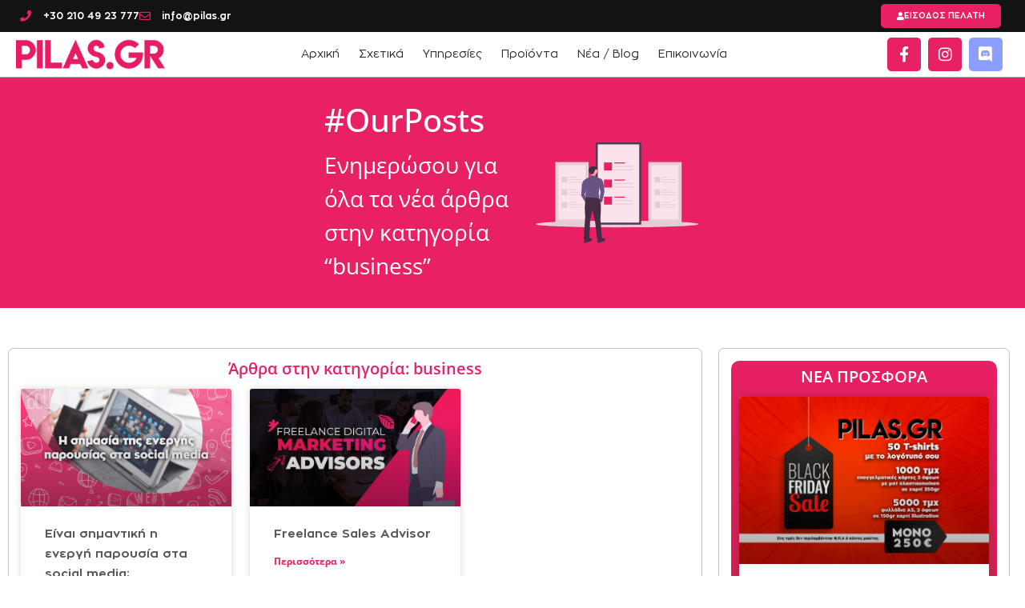

--- FILE ---
content_type: text/html; charset=UTF-8
request_url: https://www.pilas.gr/tag/business/
body_size: 51983
content:
<!doctype html>
<html lang="el">
<head>
	<meta charset="UTF-8">
	<meta name="viewport" content="width=device-width, initial-scale=1">
	<link rel="profile" href="https://gmpg.org/xfn/11">
	<meta name='robots' content='index, follow, max-image-preview:large, max-snippet:-1, max-video-preview:-1' />

	<!-- This site is optimized with the Yoast SEO plugin v26.8 - https://yoast.com/product/yoast-seo-wordpress/ -->
	<title>business Αρχεία - Pilas.Gr</title>
	<link rel="canonical" href="https://www.pilas.gr/tag/business/" />
	<meta property="og:locale" content="el_GR" />
	<meta property="og:type" content="article" />
	<meta property="og:title" content="business Αρχεία - Pilas.Gr" />
	<meta property="og:url" content="https://www.pilas.gr/tag/business/" />
	<meta property="og:site_name" content="Pilas.Gr" />
	<meta name="twitter:card" content="summary_large_image" />
	<script type="application/ld+json" class="yoast-schema-graph">{"@context":"https://schema.org","@graph":[{"@type":"CollectionPage","@id":"https://www.pilas.gr/tag/business/","url":"https://www.pilas.gr/tag/business/","name":"business Αρχεία - Pilas.Gr","isPartOf":{"@id":"https://www.pilas.gr/#website"},"primaryImageOfPage":{"@id":"https://www.pilas.gr/tag/business/#primaryimage"},"image":{"@id":"https://www.pilas.gr/tag/business/#primaryimage"},"thumbnailUrl":"https://www.pilas.gr/wp-content/uploads/2023/08/energi-parousia-social-min.png","breadcrumb":{"@id":"https://www.pilas.gr/tag/business/#breadcrumb"},"inLanguage":"el"},{"@type":"ImageObject","inLanguage":"el","@id":"https://www.pilas.gr/tag/business/#primaryimage","url":"https://www.pilas.gr/wp-content/uploads/2023/08/energi-parousia-social-min.png","contentUrl":"https://www.pilas.gr/wp-content/uploads/2023/08/energi-parousia-social-min.png","width":900,"height":506},{"@type":"BreadcrumbList","@id":"https://www.pilas.gr/tag/business/#breadcrumb","itemListElement":[{"@type":"ListItem","position":1,"name":"Αρχική","item":"https://www.pilas.gr/"},{"@type":"ListItem","position":2,"name":"business"}]},{"@type":"WebSite","@id":"https://www.pilas.gr/#website","url":"https://www.pilas.gr/","name":"Pilas.Gr","description":"Go Brand Yourself","publisher":{"@id":"https://www.pilas.gr/#organization"},"potentialAction":[{"@type":"SearchAction","target":{"@type":"EntryPoint","urlTemplate":"https://www.pilas.gr/?s={search_term_string}"},"query-input":{"@type":"PropertyValueSpecification","valueRequired":true,"valueName":"search_term_string"}}],"inLanguage":"el"},{"@type":"Organization","@id":"https://www.pilas.gr/#organization","name":"Pilas.Gr","url":"https://www.pilas.gr/","logo":{"@type":"ImageObject","inLanguage":"el","@id":"https://www.pilas.gr/#/schema/logo/image/","url":"https://www.pilas.gr/wp-content/uploads/2021/07/pilasmainlogo.png","contentUrl":"https://www.pilas.gr/wp-content/uploads/2021/07/pilasmainlogo.png","width":495,"height":106,"caption":"Pilas.Gr"},"image":{"@id":"https://www.pilas.gr/#/schema/logo/image/"},"sameAs":["https://www.facebook.com/pilasgr","https://www.instagram.com/pilasgr"]}]}</script>
	<!-- / Yoast SEO plugin. -->


<link rel="alternate" type="application/rss+xml" title="Ροή RSS &raquo; Pilas.Gr" href="https://www.pilas.gr/feed/" />
<link rel="alternate" type="application/rss+xml" title="Ροή Σχολίων &raquo; Pilas.Gr" href="https://www.pilas.gr/comments/feed/" />
<link rel="alternate" type="application/rss+xml" title="Ετικέτα ροής Pilas.Gr &raquo; business" href="https://www.pilas.gr/tag/business/feed/" />
<style id='wp-img-auto-sizes-contain-inline-css'>
img:is([sizes=auto i],[sizes^="auto," i]){contain-intrinsic-size:3000px 1500px}
/*# sourceURL=wp-img-auto-sizes-contain-inline-css */
</style>
<style id='wp-emoji-styles-inline-css'>

	img.wp-smiley, img.emoji {
		display: inline !important;
		border: none !important;
		box-shadow: none !important;
		height: 1em !important;
		width: 1em !important;
		margin: 0 0.07em !important;
		vertical-align: -0.1em !important;
		background: none !important;
		padding: 0 !important;
	}
/*# sourceURL=wp-emoji-styles-inline-css */
</style>
<link rel='stylesheet' id='wp-block-library-css' href='https://www.pilas.gr/wp-includes/css/dist/block-library/style.css?ver=6.9' media='all' />
<style id='global-styles-inline-css'>
:root{--wp--preset--aspect-ratio--square: 1;--wp--preset--aspect-ratio--4-3: 4/3;--wp--preset--aspect-ratio--3-4: 3/4;--wp--preset--aspect-ratio--3-2: 3/2;--wp--preset--aspect-ratio--2-3: 2/3;--wp--preset--aspect-ratio--16-9: 16/9;--wp--preset--aspect-ratio--9-16: 9/16;--wp--preset--color--black: #000000;--wp--preset--color--cyan-bluish-gray: #abb8c3;--wp--preset--color--white: #ffffff;--wp--preset--color--pale-pink: #f78da7;--wp--preset--color--vivid-red: #cf2e2e;--wp--preset--color--luminous-vivid-orange: #ff6900;--wp--preset--color--luminous-vivid-amber: #fcb900;--wp--preset--color--light-green-cyan: #7bdcb5;--wp--preset--color--vivid-green-cyan: #00d084;--wp--preset--color--pale-cyan-blue: #8ed1fc;--wp--preset--color--vivid-cyan-blue: #0693e3;--wp--preset--color--vivid-purple: #9b51e0;--wp--preset--gradient--vivid-cyan-blue-to-vivid-purple: linear-gradient(135deg,rgb(6,147,227) 0%,rgb(155,81,224) 100%);--wp--preset--gradient--light-green-cyan-to-vivid-green-cyan: linear-gradient(135deg,rgb(122,220,180) 0%,rgb(0,208,130) 100%);--wp--preset--gradient--luminous-vivid-amber-to-luminous-vivid-orange: linear-gradient(135deg,rgb(252,185,0) 0%,rgb(255,105,0) 100%);--wp--preset--gradient--luminous-vivid-orange-to-vivid-red: linear-gradient(135deg,rgb(255,105,0) 0%,rgb(207,46,46) 100%);--wp--preset--gradient--very-light-gray-to-cyan-bluish-gray: linear-gradient(135deg,rgb(238,238,238) 0%,rgb(169,184,195) 100%);--wp--preset--gradient--cool-to-warm-spectrum: linear-gradient(135deg,rgb(74,234,220) 0%,rgb(151,120,209) 20%,rgb(207,42,186) 40%,rgb(238,44,130) 60%,rgb(251,105,98) 80%,rgb(254,248,76) 100%);--wp--preset--gradient--blush-light-purple: linear-gradient(135deg,rgb(255,206,236) 0%,rgb(152,150,240) 100%);--wp--preset--gradient--blush-bordeaux: linear-gradient(135deg,rgb(254,205,165) 0%,rgb(254,45,45) 50%,rgb(107,0,62) 100%);--wp--preset--gradient--luminous-dusk: linear-gradient(135deg,rgb(255,203,112) 0%,rgb(199,81,192) 50%,rgb(65,88,208) 100%);--wp--preset--gradient--pale-ocean: linear-gradient(135deg,rgb(255,245,203) 0%,rgb(182,227,212) 50%,rgb(51,167,181) 100%);--wp--preset--gradient--electric-grass: linear-gradient(135deg,rgb(202,248,128) 0%,rgb(113,206,126) 100%);--wp--preset--gradient--midnight: linear-gradient(135deg,rgb(2,3,129) 0%,rgb(40,116,252) 100%);--wp--preset--font-size--small: 13px;--wp--preset--font-size--medium: 20px;--wp--preset--font-size--large: 36px;--wp--preset--font-size--x-large: 42px;--wp--preset--spacing--20: 0.44rem;--wp--preset--spacing--30: 0.67rem;--wp--preset--spacing--40: 1rem;--wp--preset--spacing--50: 1.5rem;--wp--preset--spacing--60: 2.25rem;--wp--preset--spacing--70: 3.38rem;--wp--preset--spacing--80: 5.06rem;--wp--preset--shadow--natural: 6px 6px 9px rgba(0, 0, 0, 0.2);--wp--preset--shadow--deep: 12px 12px 50px rgba(0, 0, 0, 0.4);--wp--preset--shadow--sharp: 6px 6px 0px rgba(0, 0, 0, 0.2);--wp--preset--shadow--outlined: 6px 6px 0px -3px rgb(255, 255, 255), 6px 6px rgb(0, 0, 0);--wp--preset--shadow--crisp: 6px 6px 0px rgb(0, 0, 0);}:root { --wp--style--global--content-size: 800px;--wp--style--global--wide-size: 1200px; }:where(body) { margin: 0; }.wp-site-blocks > .alignleft { float: left; margin-right: 2em; }.wp-site-blocks > .alignright { float: right; margin-left: 2em; }.wp-site-blocks > .aligncenter { justify-content: center; margin-left: auto; margin-right: auto; }:where(.wp-site-blocks) > * { margin-block-start: 24px; margin-block-end: 0; }:where(.wp-site-blocks) > :first-child { margin-block-start: 0; }:where(.wp-site-blocks) > :last-child { margin-block-end: 0; }:root { --wp--style--block-gap: 24px; }:root :where(.is-layout-flow) > :first-child{margin-block-start: 0;}:root :where(.is-layout-flow) > :last-child{margin-block-end: 0;}:root :where(.is-layout-flow) > *{margin-block-start: 24px;margin-block-end: 0;}:root :where(.is-layout-constrained) > :first-child{margin-block-start: 0;}:root :where(.is-layout-constrained) > :last-child{margin-block-end: 0;}:root :where(.is-layout-constrained) > *{margin-block-start: 24px;margin-block-end: 0;}:root :where(.is-layout-flex){gap: 24px;}:root :where(.is-layout-grid){gap: 24px;}.is-layout-flow > .alignleft{float: left;margin-inline-start: 0;margin-inline-end: 2em;}.is-layout-flow > .alignright{float: right;margin-inline-start: 2em;margin-inline-end: 0;}.is-layout-flow > .aligncenter{margin-left: auto !important;margin-right: auto !important;}.is-layout-constrained > .alignleft{float: left;margin-inline-start: 0;margin-inline-end: 2em;}.is-layout-constrained > .alignright{float: right;margin-inline-start: 2em;margin-inline-end: 0;}.is-layout-constrained > .aligncenter{margin-left: auto !important;margin-right: auto !important;}.is-layout-constrained > :where(:not(.alignleft):not(.alignright):not(.alignfull)){max-width: var(--wp--style--global--content-size);margin-left: auto !important;margin-right: auto !important;}.is-layout-constrained > .alignwide{max-width: var(--wp--style--global--wide-size);}body .is-layout-flex{display: flex;}.is-layout-flex{flex-wrap: wrap;align-items: center;}.is-layout-flex > :is(*, div){margin: 0;}body .is-layout-grid{display: grid;}.is-layout-grid > :is(*, div){margin: 0;}body{padding-top: 0px;padding-right: 0px;padding-bottom: 0px;padding-left: 0px;}a:where(:not(.wp-element-button)){text-decoration: underline;}:root :where(.wp-element-button, .wp-block-button__link){background-color: #32373c;border-width: 0;color: #fff;font-family: inherit;font-size: inherit;font-style: inherit;font-weight: inherit;letter-spacing: inherit;line-height: inherit;padding-top: calc(0.667em + 2px);padding-right: calc(1.333em + 2px);padding-bottom: calc(0.667em + 2px);padding-left: calc(1.333em + 2px);text-decoration: none;text-transform: inherit;}.has-black-color{color: var(--wp--preset--color--black) !important;}.has-cyan-bluish-gray-color{color: var(--wp--preset--color--cyan-bluish-gray) !important;}.has-white-color{color: var(--wp--preset--color--white) !important;}.has-pale-pink-color{color: var(--wp--preset--color--pale-pink) !important;}.has-vivid-red-color{color: var(--wp--preset--color--vivid-red) !important;}.has-luminous-vivid-orange-color{color: var(--wp--preset--color--luminous-vivid-orange) !important;}.has-luminous-vivid-amber-color{color: var(--wp--preset--color--luminous-vivid-amber) !important;}.has-light-green-cyan-color{color: var(--wp--preset--color--light-green-cyan) !important;}.has-vivid-green-cyan-color{color: var(--wp--preset--color--vivid-green-cyan) !important;}.has-pale-cyan-blue-color{color: var(--wp--preset--color--pale-cyan-blue) !important;}.has-vivid-cyan-blue-color{color: var(--wp--preset--color--vivid-cyan-blue) !important;}.has-vivid-purple-color{color: var(--wp--preset--color--vivid-purple) !important;}.has-black-background-color{background-color: var(--wp--preset--color--black) !important;}.has-cyan-bluish-gray-background-color{background-color: var(--wp--preset--color--cyan-bluish-gray) !important;}.has-white-background-color{background-color: var(--wp--preset--color--white) !important;}.has-pale-pink-background-color{background-color: var(--wp--preset--color--pale-pink) !important;}.has-vivid-red-background-color{background-color: var(--wp--preset--color--vivid-red) !important;}.has-luminous-vivid-orange-background-color{background-color: var(--wp--preset--color--luminous-vivid-orange) !important;}.has-luminous-vivid-amber-background-color{background-color: var(--wp--preset--color--luminous-vivid-amber) !important;}.has-light-green-cyan-background-color{background-color: var(--wp--preset--color--light-green-cyan) !important;}.has-vivid-green-cyan-background-color{background-color: var(--wp--preset--color--vivid-green-cyan) !important;}.has-pale-cyan-blue-background-color{background-color: var(--wp--preset--color--pale-cyan-blue) !important;}.has-vivid-cyan-blue-background-color{background-color: var(--wp--preset--color--vivid-cyan-blue) !important;}.has-vivid-purple-background-color{background-color: var(--wp--preset--color--vivid-purple) !important;}.has-black-border-color{border-color: var(--wp--preset--color--black) !important;}.has-cyan-bluish-gray-border-color{border-color: var(--wp--preset--color--cyan-bluish-gray) !important;}.has-white-border-color{border-color: var(--wp--preset--color--white) !important;}.has-pale-pink-border-color{border-color: var(--wp--preset--color--pale-pink) !important;}.has-vivid-red-border-color{border-color: var(--wp--preset--color--vivid-red) !important;}.has-luminous-vivid-orange-border-color{border-color: var(--wp--preset--color--luminous-vivid-orange) !important;}.has-luminous-vivid-amber-border-color{border-color: var(--wp--preset--color--luminous-vivid-amber) !important;}.has-light-green-cyan-border-color{border-color: var(--wp--preset--color--light-green-cyan) !important;}.has-vivid-green-cyan-border-color{border-color: var(--wp--preset--color--vivid-green-cyan) !important;}.has-pale-cyan-blue-border-color{border-color: var(--wp--preset--color--pale-cyan-blue) !important;}.has-vivid-cyan-blue-border-color{border-color: var(--wp--preset--color--vivid-cyan-blue) !important;}.has-vivid-purple-border-color{border-color: var(--wp--preset--color--vivid-purple) !important;}.has-vivid-cyan-blue-to-vivid-purple-gradient-background{background: var(--wp--preset--gradient--vivid-cyan-blue-to-vivid-purple) !important;}.has-light-green-cyan-to-vivid-green-cyan-gradient-background{background: var(--wp--preset--gradient--light-green-cyan-to-vivid-green-cyan) !important;}.has-luminous-vivid-amber-to-luminous-vivid-orange-gradient-background{background: var(--wp--preset--gradient--luminous-vivid-amber-to-luminous-vivid-orange) !important;}.has-luminous-vivid-orange-to-vivid-red-gradient-background{background: var(--wp--preset--gradient--luminous-vivid-orange-to-vivid-red) !important;}.has-very-light-gray-to-cyan-bluish-gray-gradient-background{background: var(--wp--preset--gradient--very-light-gray-to-cyan-bluish-gray) !important;}.has-cool-to-warm-spectrum-gradient-background{background: var(--wp--preset--gradient--cool-to-warm-spectrum) !important;}.has-blush-light-purple-gradient-background{background: var(--wp--preset--gradient--blush-light-purple) !important;}.has-blush-bordeaux-gradient-background{background: var(--wp--preset--gradient--blush-bordeaux) !important;}.has-luminous-dusk-gradient-background{background: var(--wp--preset--gradient--luminous-dusk) !important;}.has-pale-ocean-gradient-background{background: var(--wp--preset--gradient--pale-ocean) !important;}.has-electric-grass-gradient-background{background: var(--wp--preset--gradient--electric-grass) !important;}.has-midnight-gradient-background{background: var(--wp--preset--gradient--midnight) !important;}.has-small-font-size{font-size: var(--wp--preset--font-size--small) !important;}.has-medium-font-size{font-size: var(--wp--preset--font-size--medium) !important;}.has-large-font-size{font-size: var(--wp--preset--font-size--large) !important;}.has-x-large-font-size{font-size: var(--wp--preset--font-size--x-large) !important;}
:root :where(.wp-block-pullquote){font-size: 1.5em;line-height: 1.6;}
/*# sourceURL=global-styles-inline-css */
</style>
<link rel='stylesheet' id='woocommerce-layout-css' href='https://www.pilas.gr/wp-content/plugins/woocommerce/assets/css/woocommerce-layout.css?ver=10.4.3' media='all' />
<link rel='stylesheet' id='woocommerce-smallscreen-css' href='https://www.pilas.gr/wp-content/plugins/woocommerce/assets/css/woocommerce-smallscreen.css?ver=10.4.3' media='only screen and (max-width: 768px)' />
<link rel='stylesheet' id='woocommerce-general-css' href='https://www.pilas.gr/wp-content/plugins/woocommerce/assets/css/woocommerce.css?ver=10.4.3' media='all' />
<style id='woocommerce-inline-inline-css'>
.woocommerce form .form-row .required { visibility: visible; }
/*# sourceURL=woocommerce-inline-inline-css */
</style>
<link rel='stylesheet' id='hello-elementor-css' href='https://www.pilas.gr/wp-content/themes/hello-elementor/assets/css/reset.css?ver=3.4.6' media='all' />
<link rel='stylesheet' id='hello-elementor-theme-style-css' href='https://www.pilas.gr/wp-content/themes/hello-elementor/assets/css/theme.css?ver=3.4.6' media='all' />
<link rel='stylesheet' id='chld_thm_cfg_child-css' href='https://www.pilas.gr/wp-content/themes/pilasgr/style.css?ver=6.9' media='all' />
<link rel='stylesheet' id='hello-elementor-header-footer-css' href='https://www.pilas.gr/wp-content/themes/hello-elementor/assets/css/header-footer.css?ver=3.4.6' media='all' />
<link rel='stylesheet' id='elementor-frontend-css' href='https://www.pilas.gr/wp-content/uploads/elementor/css/custom-frontend.css?ver=1769778358' media='all' />
<style id='elementor-frontend-inline-css'>
.elementor-kit-11{--e-global-color-primary:#6EC1E4;--e-global-color-secondary:#54595F;--e-global-color-text:#7A7A7A;--e-global-color-accent:#61CE70;--e-global-color-78d18a3:#E82064;--e-global-typography-primary-font-family:"Zona Pro";--e-global-typography-primary-font-size:15px;--e-global-typography-primary-font-weight:600;--e-global-typography-secondary-font-family:"Zona Pro";--e-global-typography-secondary-font-weight:400;--e-global-typography-text-font-family:"Zona Pro";--e-global-typography-text-font-weight:400;--e-global-typography-accent-font-family:"Zona Pro";--e-global-typography-accent-font-weight:500;}.elementor-kit-11 e-page-transition{background-color:#E82064;}.elementor-section.elementor-section-boxed > .elementor-container{max-width:1300px;}.e-con{--container-max-width:1300px;}.elementor-widget:not(:last-child){margin-block-end:15px;}.elementor-element{--widgets-spacing:15px 15px;--widgets-spacing-row:15px;--widgets-spacing-column:15px;}{}h1.entry-title{display:var(--page-title-display);}@media(max-width:1024px){.elementor-section.elementor-section-boxed > .elementor-container{max-width:1024px;}.e-con{--container-max-width:1024px;}}@media(max-width:899px){.elementor-section.elementor-section-boxed > .elementor-container{max-width:767px;}.e-con{--container-max-width:767px;}}/* Start Custom Fonts CSS */@font-face {
	font-family: 'Zona Pro';
	font-style: normal;
	font-weight: normal;
	font-display: auto;
	src: url('https://www.pilas.gr/wp-content/uploads/2022/06/zona-pro-regular.ttf') format('truetype');
}
@font-face {
	font-family: 'Zona Pro';
	font-style: normal;
	font-weight: bold;
	font-display: auto;
	src: url('https://www.pilas.gr/wp-content/uploads/2022/06/zona-pro-bold.ttf') format('truetype');
}
/* End Custom Fonts CSS */
.elementor-4819 .elementor-element.elementor-element-877263e:not(.elementor-motion-effects-element-type-background), .elementor-4819 .elementor-element.elementor-element-877263e > .elementor-motion-effects-container > .elementor-motion-effects-layer{background-color:#131313;}.elementor-4819 .elementor-element.elementor-element-877263e > .elementor-container{max-width:1300px;}.elementor-4819 .elementor-element.elementor-element-877263e{transition:background 0.3s, border 0.3s, border-radius 0.3s, box-shadow 0.3s;padding:0px 20px 0px 20px;}.elementor-4819 .elementor-element.elementor-element-877263e > .elementor-background-overlay{transition:background 0.3s, border-radius 0.3s, opacity 0.3s;}.elementor-bc-flex-widget .elementor-4819 .elementor-element.elementor-element-c5de763.elementor-column .elementor-widget-wrap{align-items:center;}.elementor-4819 .elementor-element.elementor-element-c5de763.elementor-column.elementor-element[data-element_type="column"] > .elementor-widget-wrap.elementor-element-populated{align-content:center;align-items:center;}.elementor-4819 .elementor-element.elementor-element-c5de763.elementor-column > .elementor-widget-wrap{justify-content:center;}.elementor-widget-icon-list .elementor-icon-list-item:not(:last-child):after{border-color:var( --e-global-color-text );}.elementor-widget-icon-list .elementor-icon-list-icon i{color:var( --e-global-color-primary );}.elementor-widget-icon-list .elementor-icon-list-icon svg{fill:var( --e-global-color-primary );}.elementor-widget-icon-list .elementor-icon-list-item > .elementor-icon-list-text, .elementor-widget-icon-list .elementor-icon-list-item > a{font-family:var( --e-global-typography-text-font-family ), Sans-serif;font-weight:var( --e-global-typography-text-font-weight );}.elementor-widget-icon-list .elementor-icon-list-text{color:var( --e-global-color-secondary );}.elementor-4819 .elementor-element.elementor-element-e369405 .elementor-icon-list-items:not(.elementor-inline-items) .elementor-icon-list-item:not(:last-child){padding-block-end:calc(15px/2);}.elementor-4819 .elementor-element.elementor-element-e369405 .elementor-icon-list-items:not(.elementor-inline-items) .elementor-icon-list-item:not(:first-child){margin-block-start:calc(15px/2);}.elementor-4819 .elementor-element.elementor-element-e369405 .elementor-icon-list-items.elementor-inline-items .elementor-icon-list-item{margin-inline:calc(15px/2);}.elementor-4819 .elementor-element.elementor-element-e369405 .elementor-icon-list-items.elementor-inline-items{margin-inline:calc(-15px/2);}.elementor-4819 .elementor-element.elementor-element-e369405 .elementor-icon-list-items.elementor-inline-items .elementor-icon-list-item:after{inset-inline-end:calc(-15px/2);}.elementor-4819 .elementor-element.elementor-element-e369405 .elementor-icon-list-icon i{color:var( --e-global-color-78d18a3 );transition:color 0.3s;}.elementor-4819 .elementor-element.elementor-element-e369405 .elementor-icon-list-icon svg{fill:var( --e-global-color-78d18a3 );transition:fill 0.3s;}.elementor-4819 .elementor-element.elementor-element-e369405{--e-icon-list-icon-size:14px;--icon-vertical-offset:0px;}.elementor-4819 .elementor-element.elementor-element-e369405 .elementor-icon-list-icon{padding-inline-end:6px;}.elementor-4819 .elementor-element.elementor-element-e369405 .elementor-icon-list-item > .elementor-icon-list-text, .elementor-4819 .elementor-element.elementor-element-e369405 .elementor-icon-list-item > a{font-family:"Zona Pro", Sans-serif;font-size:12px;font-weight:bold;}.elementor-4819 .elementor-element.elementor-element-e369405 .elementor-icon-list-text{color:#FFFFFF;transition:color 0.3s;}.elementor-4819 .elementor-element.elementor-element-e369405 .elementor-icon-list-item:hover .elementor-icon-list-text{color:#FFFFFF;}.elementor-bc-flex-widget .elementor-4819 .elementor-element.elementor-element-367181d.elementor-column .elementor-widget-wrap{align-items:center;}.elementor-4819 .elementor-element.elementor-element-367181d.elementor-column.elementor-element[data-element_type="column"] > .elementor-widget-wrap.elementor-element-populated{align-content:center;align-items:center;}.elementor-4819 .elementor-element.elementor-element-367181d.elementor-column > .elementor-widget-wrap{justify-content:center;}.elementor-widget-button .elementor-button{background-color:var( --e-global-color-accent );font-family:var( --e-global-typography-accent-font-family ), Sans-serif;font-weight:var( --e-global-typography-accent-font-weight );}.elementor-4819 .elementor-element.elementor-element-9e80167 .elementor-button{background-color:var( --e-global-color-78d18a3 );font-family:"Zona Pro", Sans-serif;font-size:10px;font-weight:bold;line-height:10px;border-radius:5px 5px 5px 5px;}.elementor-4819 .elementor-element.elementor-element-9e80167 .elementor-button:hover, .elementor-4819 .elementor-element.elementor-element-9e80167 .elementor-button:focus{background-color:#D5215E;}.elementor-4819 .elementor-element.elementor-element-9e80167 > .elementor-widget-container{margin:0px 5px 0px 0px;}.elementor-4819 .elementor-element.elementor-element-9e80167 .elementor-button-content-wrapper{flex-direction:row;}.elementor-4819 .elementor-element.elementor-element-c7fdba5:not(.elementor-motion-effects-element-type-background), .elementor-4819 .elementor-element.elementor-element-c7fdba5 > .elementor-motion-effects-container > .elementor-motion-effects-layer{background-color:#FFFFFF;}.elementor-4819 .elementor-element.elementor-element-c7fdba5 > .elementor-container{max-width:1300px;}.elementor-4819 .elementor-element.elementor-element-c7fdba5{border-style:solid;border-width:0px 0px 1px 0px;border-color:#0201015E;transition:background 0.3s, border 0.3s, border-radius 0.3s, box-shadow 0.3s;padding:5px 20px 5px 20px;}.elementor-4819 .elementor-element.elementor-element-c7fdba5, .elementor-4819 .elementor-element.elementor-element-c7fdba5 > .elementor-background-overlay{border-radius:0px 0px 0px 0px;}.elementor-4819 .elementor-element.elementor-element-c7fdba5 > .elementor-background-overlay{transition:background 0.3s, border-radius 0.3s, opacity 0.3s;}.elementor-bc-flex-widget .elementor-4819 .elementor-element.elementor-element-e9fa3b1.elementor-column .elementor-widget-wrap{align-items:center;}.elementor-4819 .elementor-element.elementor-element-e9fa3b1.elementor-column.elementor-element[data-element_type="column"] > .elementor-widget-wrap.elementor-element-populated{align-content:center;align-items:center;}.elementor-widget-theme-site-logo .widget-image-caption{color:var( --e-global-color-text );font-family:var( --e-global-typography-text-font-family ), Sans-serif;font-weight:var( --e-global-typography-text-font-weight );}.elementor-4819 .elementor-element.elementor-element-35f0665{text-align:start;}.elementor-bc-flex-widget .elementor-4819 .elementor-element.elementor-element-0d6cc07.elementor-column .elementor-widget-wrap{align-items:center;}.elementor-4819 .elementor-element.elementor-element-0d6cc07.elementor-column.elementor-element[data-element_type="column"] > .elementor-widget-wrap.elementor-element-populated{align-content:center;align-items:center;}.elementor-4819 .elementor-element.elementor-element-0d6cc07.elementor-column > .elementor-widget-wrap{justify-content:center;}.elementor-widget-nav-menu .elementor-nav-menu .elementor-item{font-family:var( --e-global-typography-primary-font-family ), Sans-serif;font-size:var( --e-global-typography-primary-font-size );font-weight:var( --e-global-typography-primary-font-weight );}.elementor-widget-nav-menu .elementor-nav-menu--main .elementor-item{color:var( --e-global-color-text );fill:var( --e-global-color-text );}.elementor-widget-nav-menu .elementor-nav-menu--main .elementor-item:hover,
					.elementor-widget-nav-menu .elementor-nav-menu--main .elementor-item.elementor-item-active,
					.elementor-widget-nav-menu .elementor-nav-menu--main .elementor-item.highlighted,
					.elementor-widget-nav-menu .elementor-nav-menu--main .elementor-item:focus{color:var( --e-global-color-accent );fill:var( --e-global-color-accent );}.elementor-widget-nav-menu .elementor-nav-menu--main:not(.e--pointer-framed) .elementor-item:before,
					.elementor-widget-nav-menu .elementor-nav-menu--main:not(.e--pointer-framed) .elementor-item:after{background-color:var( --e-global-color-accent );}.elementor-widget-nav-menu .e--pointer-framed .elementor-item:before,
					.elementor-widget-nav-menu .e--pointer-framed .elementor-item:after{border-color:var( --e-global-color-accent );}.elementor-widget-nav-menu{--e-nav-menu-divider-color:var( --e-global-color-text );}.elementor-widget-nav-menu .elementor-nav-menu--dropdown .elementor-item, .elementor-widget-nav-menu .elementor-nav-menu--dropdown  .elementor-sub-item{font-family:var( --e-global-typography-accent-font-family ), Sans-serif;font-weight:var( --e-global-typography-accent-font-weight );}.elementor-4819 .elementor-element.elementor-element-2f4333d{z-index:999;}.elementor-4819 .elementor-element.elementor-element-2f4333d .elementor-menu-toggle{margin-left:auto;background-color:#E82064;}.elementor-4819 .elementor-element.elementor-element-2f4333d .elementor-nav-menu .elementor-item{font-family:"Zona Pro", Sans-serif;font-size:14px;font-weight:normal;}.elementor-4819 .elementor-element.elementor-element-2f4333d .elementor-nav-menu--main .elementor-item{color:#2D2D2D;fill:#2D2D2D;padding-left:12px;padding-right:12px;}.elementor-4819 .elementor-element.elementor-element-2f4333d .elementor-nav-menu--main .elementor-item:hover,
					.elementor-4819 .elementor-element.elementor-element-2f4333d .elementor-nav-menu--main .elementor-item.elementor-item-active,
					.elementor-4819 .elementor-element.elementor-element-2f4333d .elementor-nav-menu--main .elementor-item.highlighted,
					.elementor-4819 .elementor-element.elementor-element-2f4333d .elementor-nav-menu--main .elementor-item:focus{color:#E82064;fill:#E82064;}.elementor-4819 .elementor-element.elementor-element-2f4333d .elementor-nav-menu--main .elementor-item.elementor-item-active{color:#2D2D2D;}.elementor-4819 .elementor-element.elementor-element-2f4333d .elementor-nav-menu--dropdown a, .elementor-4819 .elementor-element.elementor-element-2f4333d .elementor-menu-toggle{color:#FFFFFF;fill:#FFFFFF;}.elementor-4819 .elementor-element.elementor-element-2f4333d .elementor-nav-menu--dropdown{background-color:#131313;border-style:solid;border-color:#54595F99;}.elementor-4819 .elementor-element.elementor-element-2f4333d .elementor-nav-menu--dropdown a:hover,
					.elementor-4819 .elementor-element.elementor-element-2f4333d .elementor-nav-menu--dropdown a:focus,
					.elementor-4819 .elementor-element.elementor-element-2f4333d .elementor-nav-menu--dropdown a.elementor-item-active,
					.elementor-4819 .elementor-element.elementor-element-2f4333d .elementor-nav-menu--dropdown a.highlighted,
					.elementor-4819 .elementor-element.elementor-element-2f4333d .elementor-menu-toggle:hover,
					.elementor-4819 .elementor-element.elementor-element-2f4333d .elementor-menu-toggle:focus{color:#FFFFFF;}.elementor-4819 .elementor-element.elementor-element-2f4333d .elementor-nav-menu--dropdown a:hover,
					.elementor-4819 .elementor-element.elementor-element-2f4333d .elementor-nav-menu--dropdown a:focus,
					.elementor-4819 .elementor-element.elementor-element-2f4333d .elementor-nav-menu--dropdown a.elementor-item-active,
					.elementor-4819 .elementor-element.elementor-element-2f4333d .elementor-nav-menu--dropdown a.highlighted{background-color:#C2104D;}.elementor-4819 .elementor-element.elementor-element-2f4333d .elementor-nav-menu--dropdown a.elementor-item-active{color:#E82064;background-color:#FFFFFF;}.elementor-4819 .elementor-element.elementor-element-2f4333d .elementor-nav-menu--dropdown .elementor-item, .elementor-4819 .elementor-element.elementor-element-2f4333d .elementor-nav-menu--dropdown  .elementor-sub-item{font-family:"Zona Pro", Sans-serif;font-weight:bold;}.elementor-4819 .elementor-element.elementor-element-2f4333d .elementor-nav-menu--dropdown li:not(:last-child){border-style:solid;border-color:var( --e-global-color-secondary );border-bottom-width:1px;}.elementor-4819 .elementor-element.elementor-element-2f4333d div.elementor-menu-toggle{color:#FFFFFF;}.elementor-4819 .elementor-element.elementor-element-2f4333d div.elementor-menu-toggle svg{fill:#FFFFFF;}.elementor-4819 .elementor-element.elementor-element-2f4333d div.elementor-menu-toggle:hover, .elementor-4819 .elementor-element.elementor-element-2f4333d div.elementor-menu-toggle:focus{color:#FFFFFF;}.elementor-4819 .elementor-element.elementor-element-2f4333d div.elementor-menu-toggle:hover svg, .elementor-4819 .elementor-element.elementor-element-2f4333d div.elementor-menu-toggle:focus svg{fill:#FFFFFF;}.elementor-4819 .elementor-element.elementor-element-2f4333d .elementor-menu-toggle:hover, .elementor-4819 .elementor-element.elementor-element-2f4333d .elementor-menu-toggle:focus{background-color:var( --e-global-color-78d18a3 );}.elementor-bc-flex-widget .elementor-4819 .elementor-element.elementor-element-8c49567.elementor-column .elementor-widget-wrap{align-items:center;}.elementor-4819 .elementor-element.elementor-element-8c49567.elementor-column.elementor-element[data-element_type="column"] > .elementor-widget-wrap.elementor-element-populated{align-content:center;align-items:center;}.elementor-4819 .elementor-element.elementor-element-8c49567.elementor-column > .elementor-widget-wrap{justify-content:flex-start;}.elementor-4819 .elementor-element.elementor-element-2a1d554 .elementor-repeater-item-e0af528.elementor-social-icon{background-color:#8C9EFF;}.elementor-4819 .elementor-element.elementor-element-2a1d554{--grid-template-columns:repeat(0, auto);--icon-size:19px;--grid-column-gap:5px;--grid-row-gap:0px;}.elementor-4819 .elementor-element.elementor-element-2a1d554 .elementor-widget-container{text-align:right;}.elementor-4819 .elementor-element.elementor-element-2a1d554 .elementor-social-icon{background-color:var( --e-global-color-78d18a3 );--icon-padding:0.6em;}.elementor-4819 .elementor-element.elementor-element-2a1d554 .elementor-social-icon i{color:#FFFFFF;}.elementor-4819 .elementor-element.elementor-element-2a1d554 .elementor-social-icon svg{fill:#FFFFFF;}.elementor-4819 .elementor-element.elementor-element-2a1d554 .elementor-icon{border-radius:5px 5px 5px 5px;}.elementor-4819 .elementor-element.elementor-element-2a1d554 .elementor-social-icon:hover{background-color:#4E64DA;}.elementor-4819 .elementor-element.elementor-element-2a1d554 .elementor-social-icon:hover i{color:#FFFFFF;}.elementor-4819 .elementor-element.elementor-element-2a1d554 .elementor-social-icon:hover svg{fill:#FFFFFF;}.elementor-4819 .elementor-element.elementor-element-8ad09a3:not(.elementor-motion-effects-element-type-background), .elementor-4819 .elementor-element.elementor-element-8ad09a3 > .elementor-motion-effects-container > .elementor-motion-effects-layer{background-color:#FFFFFF;}.elementor-4819 .elementor-element.elementor-element-8ad09a3 > .elementor-container{max-width:1300px;}.elementor-4819 .elementor-element.elementor-element-8ad09a3{border-style:solid;border-width:0px 0px 1px 0px;border-color:#0201015E;transition:background 0.3s, border 0.3s, border-radius 0.3s, box-shadow 0.3s;padding:0px 20px 0px 20px;}.elementor-4819 .elementor-element.elementor-element-8ad09a3, .elementor-4819 .elementor-element.elementor-element-8ad09a3 > .elementor-background-overlay{border-radius:0px 0px 0px 0px;}.elementor-4819 .elementor-element.elementor-element-8ad09a3 > .elementor-background-overlay{transition:background 0.3s, border-radius 0.3s, opacity 0.3s;}.elementor-bc-flex-widget .elementor-4819 .elementor-element.elementor-element-50e19cd.elementor-column .elementor-widget-wrap{align-items:center;}.elementor-4819 .elementor-element.elementor-element-50e19cd.elementor-column.elementor-element[data-element_type="column"] > .elementor-widget-wrap.elementor-element-populated{align-content:center;align-items:center;}.elementor-4819 .elementor-element.elementor-element-e78753a{text-align:start;}.elementor-bc-flex-widget .elementor-4819 .elementor-element.elementor-element-fa2779b.elementor-column .elementor-widget-wrap{align-items:center;}.elementor-4819 .elementor-element.elementor-element-fa2779b.elementor-column.elementor-element[data-element_type="column"] > .elementor-widget-wrap.elementor-element-populated{align-content:center;align-items:center;}.elementor-4819 .elementor-element.elementor-element-fa2779b.elementor-column > .elementor-widget-wrap{justify-content:center;}.elementor-4819 .elementor-element.elementor-element-e044da7{z-index:999;}.elementor-4819 .elementor-element.elementor-element-e044da7 .elementor-menu-toggle{margin-left:auto;background-color:#E82064;}.elementor-4819 .elementor-element.elementor-element-e044da7 .elementor-nav-menu .elementor-item{font-family:"Zona Pro", Sans-serif;font-size:14px;font-weight:normal;}.elementor-4819 .elementor-element.elementor-element-e044da7 .elementor-nav-menu--main .elementor-item{color:#2D2D2D;fill:#2D2D2D;padding-left:12px;padding-right:12px;}.elementor-4819 .elementor-element.elementor-element-e044da7 .elementor-nav-menu--main .elementor-item:hover,
					.elementor-4819 .elementor-element.elementor-element-e044da7 .elementor-nav-menu--main .elementor-item.elementor-item-active,
					.elementor-4819 .elementor-element.elementor-element-e044da7 .elementor-nav-menu--main .elementor-item.highlighted,
					.elementor-4819 .elementor-element.elementor-element-e044da7 .elementor-nav-menu--main .elementor-item:focus{color:#E82064;fill:#E82064;}.elementor-4819 .elementor-element.elementor-element-e044da7 .elementor-nav-menu--main .elementor-item.elementor-item-active{color:#2D2D2D;}.elementor-4819 .elementor-element.elementor-element-e044da7 .elementor-nav-menu--dropdown a, .elementor-4819 .elementor-element.elementor-element-e044da7 .elementor-menu-toggle{color:#FFFFFF;fill:#FFFFFF;}.elementor-4819 .elementor-element.elementor-element-e044da7 .elementor-nav-menu--dropdown{background-color:#131313;border-style:solid;border-color:#54595F99;}.elementor-4819 .elementor-element.elementor-element-e044da7 .elementor-nav-menu--dropdown a:hover,
					.elementor-4819 .elementor-element.elementor-element-e044da7 .elementor-nav-menu--dropdown a:focus,
					.elementor-4819 .elementor-element.elementor-element-e044da7 .elementor-nav-menu--dropdown a.elementor-item-active,
					.elementor-4819 .elementor-element.elementor-element-e044da7 .elementor-nav-menu--dropdown a.highlighted,
					.elementor-4819 .elementor-element.elementor-element-e044da7 .elementor-menu-toggle:hover,
					.elementor-4819 .elementor-element.elementor-element-e044da7 .elementor-menu-toggle:focus{color:#FFFFFF;}.elementor-4819 .elementor-element.elementor-element-e044da7 .elementor-nav-menu--dropdown a:hover,
					.elementor-4819 .elementor-element.elementor-element-e044da7 .elementor-nav-menu--dropdown a:focus,
					.elementor-4819 .elementor-element.elementor-element-e044da7 .elementor-nav-menu--dropdown a.elementor-item-active,
					.elementor-4819 .elementor-element.elementor-element-e044da7 .elementor-nav-menu--dropdown a.highlighted{background-color:#C2104D;}.elementor-4819 .elementor-element.elementor-element-e044da7 .elementor-nav-menu--dropdown a.elementor-item-active{color:#E82064;background-color:#FFFFFF;}.elementor-4819 .elementor-element.elementor-element-e044da7 .elementor-nav-menu--dropdown .elementor-item, .elementor-4819 .elementor-element.elementor-element-e044da7 .elementor-nav-menu--dropdown  .elementor-sub-item{font-family:"Zona Pro", Sans-serif;font-weight:bold;}.elementor-4819 .elementor-element.elementor-element-e044da7 .elementor-nav-menu--dropdown li:not(:last-child){border-style:solid;border-color:var( --e-global-color-secondary );border-bottom-width:1px;}.elementor-4819 .elementor-element.elementor-element-e044da7 div.elementor-menu-toggle{color:#FFFFFF;}.elementor-4819 .elementor-element.elementor-element-e044da7 div.elementor-menu-toggle svg{fill:#FFFFFF;}.elementor-4819 .elementor-element.elementor-element-e044da7 div.elementor-menu-toggle:hover, .elementor-4819 .elementor-element.elementor-element-e044da7 div.elementor-menu-toggle:focus{color:#FFFFFF;}.elementor-4819 .elementor-element.elementor-element-e044da7 div.elementor-menu-toggle:hover svg, .elementor-4819 .elementor-element.elementor-element-e044da7 div.elementor-menu-toggle:focus svg{fill:#FFFFFF;}.elementor-4819 .elementor-element.elementor-element-e044da7 .elementor-menu-toggle:hover, .elementor-4819 .elementor-element.elementor-element-e044da7 .elementor-menu-toggle:focus{background-color:var( --e-global-color-78d18a3 );}.elementor-bc-flex-widget .elementor-4819 .elementor-element.elementor-element-25b0e4b.elementor-column .elementor-widget-wrap{align-items:center;}.elementor-4819 .elementor-element.elementor-element-25b0e4b.elementor-column.elementor-element[data-element_type="column"] > .elementor-widget-wrap.elementor-element-populated{align-content:center;align-items:center;}.elementor-4819 .elementor-element.elementor-element-e6c295a .elementor-repeater-item-e0af528.elementor-social-icon{background-color:#8C9EFF;}.elementor-4819 .elementor-element.elementor-element-e6c295a{--grid-template-columns:repeat(0, auto);--icon-size:19px;--grid-column-gap:5px;--grid-row-gap:0px;}.elementor-4819 .elementor-element.elementor-element-e6c295a .elementor-widget-container{text-align:right;}.elementor-4819 .elementor-element.elementor-element-e6c295a .elementor-social-icon{background-color:var( --e-global-color-78d18a3 );--icon-padding:0.6em;}.elementor-4819 .elementor-element.elementor-element-e6c295a .elementor-social-icon i{color:#FFFFFF;}.elementor-4819 .elementor-element.elementor-element-e6c295a .elementor-social-icon svg{fill:#FFFFFF;}.elementor-4819 .elementor-element.elementor-element-e6c295a .elementor-icon{border-radius:5px 5px 5px 5px;}.elementor-4819 .elementor-element.elementor-element-e6c295a .elementor-social-icon:hover{background-color:#4E64DA;}.elementor-4819 .elementor-element.elementor-element-e6c295a .elementor-social-icon:hover i{color:#FFFFFF;}.elementor-4819 .elementor-element.elementor-element-e6c295a .elementor-social-icon:hover svg{fill:#FFFFFF;}.elementor-theme-builder-content-area{height:400px;}.elementor-location-header:before, .elementor-location-footer:before{content:"";display:table;clear:both;}@media(max-width:1024px){.elementor-bc-flex-widget .elementor-4819 .elementor-element.elementor-element-0d6cc07.elementor-column .elementor-widget-wrap{align-items:center;}.elementor-4819 .elementor-element.elementor-element-0d6cc07.elementor-column.elementor-element[data-element_type="column"] > .elementor-widget-wrap.elementor-element-populated{align-content:center;align-items:center;}.elementor-widget-nav-menu .elementor-nav-menu .elementor-item{font-size:var( --e-global-typography-primary-font-size );}.elementor-4819 .elementor-element.elementor-element-2f4333d{--nav-menu-icon-size:20px;}.elementor-4819 .elementor-element.elementor-element-2a1d554{--grid-template-columns:repeat(3, auto);--icon-size:15px;}.elementor-4819 .elementor-element.elementor-element-2a1d554 .elementor-widget-container{text-align:center;}.elementor-4819 .elementor-element.elementor-element-2a1d554 .elementor-social-icon{--icon-padding:0.9em;}.elementor-bc-flex-widget .elementor-4819 .elementor-element.elementor-element-fa2779b.elementor-column .elementor-widget-wrap{align-items:center;}.elementor-4819 .elementor-element.elementor-element-fa2779b.elementor-column.elementor-element[data-element_type="column"] > .elementor-widget-wrap.elementor-element-populated{align-content:center;align-items:center;}.elementor-4819 .elementor-element.elementor-element-e044da7{--nav-menu-icon-size:20px;}.elementor-4819 .elementor-element.elementor-element-e6c295a{--grid-template-columns:repeat(3, auto);--icon-size:15px;}.elementor-4819 .elementor-element.elementor-element-e6c295a .elementor-widget-container{text-align:center;}.elementor-4819 .elementor-element.elementor-element-e6c295a .elementor-social-icon{--icon-padding:0.9em;}}@media(max-width:899px){.elementor-4819 .elementor-element.elementor-element-e369405 .elementor-icon-list-items:not(.elementor-inline-items) .elementor-icon-list-item:not(:last-child){padding-block-end:calc(20px/2);}.elementor-4819 .elementor-element.elementor-element-e369405 .elementor-icon-list-items:not(.elementor-inline-items) .elementor-icon-list-item:not(:first-child){margin-block-start:calc(20px/2);}.elementor-4819 .elementor-element.elementor-element-e369405 .elementor-icon-list-items.elementor-inline-items .elementor-icon-list-item{margin-inline:calc(20px/2);}.elementor-4819 .elementor-element.elementor-element-e369405 .elementor-icon-list-items.elementor-inline-items{margin-inline:calc(-20px/2);}.elementor-4819 .elementor-element.elementor-element-e369405 .elementor-icon-list-items.elementor-inline-items .elementor-icon-list-item:after{inset-inline-end:calc(-20px/2);}.elementor-4819 .elementor-element.elementor-element-e369405 .elementor-icon-list-item > .elementor-icon-list-text, .elementor-4819 .elementor-element.elementor-element-e369405 .elementor-icon-list-item > a{line-height:1.9em;}.elementor-4819 .elementor-element.elementor-element-c7fdba5, .elementor-4819 .elementor-element.elementor-element-c7fdba5 > .elementor-background-overlay{border-radius:-1px 0px 1px 0px;}.elementor-4819 .elementor-element.elementor-element-c7fdba5{padding:10px 20px 10px 20px;}.elementor-4819 .elementor-element.elementor-element-e9fa3b1{width:40%;}.elementor-bc-flex-widget .elementor-4819 .elementor-element.elementor-element-e9fa3b1.elementor-column .elementor-widget-wrap{align-items:center;}.elementor-4819 .elementor-element.elementor-element-e9fa3b1.elementor-column.elementor-element[data-element_type="column"] > .elementor-widget-wrap.elementor-element-populated{align-content:center;align-items:center;}.elementor-4819 .elementor-element.elementor-element-0d6cc07{width:60%;}.elementor-widget-nav-menu .elementor-nav-menu .elementor-item{font-size:var( --e-global-typography-primary-font-size );}.elementor-4819 .elementor-element.elementor-element-2f4333d .elementor-nav-menu .elementor-item{font-size:15px;}.elementor-4819 .elementor-element.elementor-element-2f4333d .elementor-nav-menu--dropdown .elementor-item, .elementor-4819 .elementor-element.elementor-element-2f4333d .elementor-nav-menu--dropdown  .elementor-sub-item{font-size:15px;}.elementor-4819 .elementor-element.elementor-element-2f4333d .elementor-nav-menu--dropdown{border-width:1px 0px 1px 0px;}.elementor-4819 .elementor-element.elementor-element-2f4333d .elementor-nav-menu--dropdown a{padding-left:29px;padding-right:29px;padding-top:15px;padding-bottom:15px;}.elementor-4819 .elementor-element.elementor-element-2f4333d .elementor-nav-menu--main > .elementor-nav-menu > li > .elementor-nav-menu--dropdown, .elementor-4819 .elementor-element.elementor-element-2f4333d .elementor-nav-menu__container.elementor-nav-menu--dropdown{margin-top:15px !important;}.elementor-4819 .elementor-element.elementor-element-2f4333d{--nav-menu-icon-size:20px;}.elementor-4819 .elementor-element.elementor-element-2a1d554 .elementor-widget-container{text-align:center;}.elementor-4819 .elementor-element.elementor-element-8ad09a3, .elementor-4819 .elementor-element.elementor-element-8ad09a3 > .elementor-background-overlay{border-radius:-1px 0px 1px 0px;}.elementor-4819 .elementor-element.elementor-element-8ad09a3{padding:10px 20px 10px 20px;}.elementor-4819 .elementor-element.elementor-element-50e19cd{width:40%;}.elementor-bc-flex-widget .elementor-4819 .elementor-element.elementor-element-50e19cd.elementor-column .elementor-widget-wrap{align-items:center;}.elementor-4819 .elementor-element.elementor-element-50e19cd.elementor-column.elementor-element[data-element_type="column"] > .elementor-widget-wrap.elementor-element-populated{align-content:center;align-items:center;}.elementor-4819 .elementor-element.elementor-element-fa2779b{width:60%;}.elementor-4819 .elementor-element.elementor-element-e044da7 .elementor-nav-menu .elementor-item{font-size:15px;}.elementor-4819 .elementor-element.elementor-element-e044da7 .elementor-nav-menu--dropdown .elementor-item, .elementor-4819 .elementor-element.elementor-element-e044da7 .elementor-nav-menu--dropdown  .elementor-sub-item{font-size:15px;}.elementor-4819 .elementor-element.elementor-element-e044da7 .elementor-nav-menu--dropdown{border-width:1px 0px 1px 0px;}.elementor-4819 .elementor-element.elementor-element-e044da7 .elementor-nav-menu--dropdown a{padding-left:29px;padding-right:29px;padding-top:15px;padding-bottom:15px;}.elementor-4819 .elementor-element.elementor-element-e044da7 .elementor-nav-menu--main > .elementor-nav-menu > li > .elementor-nav-menu--dropdown, .elementor-4819 .elementor-element.elementor-element-e044da7 .elementor-nav-menu__container.elementor-nav-menu--dropdown{margin-top:15px !important;}.elementor-4819 .elementor-element.elementor-element-e044da7{--nav-menu-icon-size:20px;}.elementor-4819 .elementor-element.elementor-element-e6c295a .elementor-widget-container{text-align:center;}}@media(min-width:900px){.elementor-4819 .elementor-element.elementor-element-e9fa3b1{width:15%;}.elementor-4819 .elementor-element.elementor-element-0d6cc07{width:70.331%;}.elementor-4819 .elementor-element.elementor-element-8c49567{width:14.001%;}.elementor-4819 .elementor-element.elementor-element-50e19cd{width:15%;}.elementor-4819 .elementor-element.elementor-element-fa2779b{width:70.331%;}.elementor-4819 .elementor-element.elementor-element-25b0e4b{width:14.001%;}}@media(max-width:1024px) and (min-width:900px){.elementor-4819 .elementor-element.elementor-element-c5de763{width:70%;}.elementor-4819 .elementor-element.elementor-element-367181d{width:30%;}.elementor-4819 .elementor-element.elementor-element-e9fa3b1{width:20%;}.elementor-4819 .elementor-element.elementor-element-0d6cc07{width:80%;}.elementor-4819 .elementor-element.elementor-element-50e19cd{width:20%;}.elementor-4819 .elementor-element.elementor-element-fa2779b{width:80%;}}/* Start custom CSS for nav-menu, class: .elementor-element-e044da7 */.fab {color:#8698f3;}/* End custom CSS */
.elementor-187 .elementor-element.elementor-element-fa546d0:not(.elementor-motion-effects-element-type-background), .elementor-187 .elementor-element.elementor-element-fa546d0 > .elementor-motion-effects-container > .elementor-motion-effects-layer{background-color:#171717;}.elementor-187 .elementor-element.elementor-element-fa546d0 > .elementor-container{max-width:1300px;min-height:300px;}.elementor-187 .elementor-element.elementor-element-fa546d0{transition:background 0.3s, border 0.3s, border-radius 0.3s, box-shadow 0.3s;padding:0px 20px 0px 20px;}.elementor-187 .elementor-element.elementor-element-fa546d0 > .elementor-background-overlay{transition:background 0.3s, border-radius 0.3s, opacity 0.3s;}.elementor-widget-theme-site-logo .widget-image-caption{color:var( --e-global-color-text );font-family:var( --e-global-typography-text-font-family ), Sans-serif;font-weight:var( --e-global-typography-text-font-weight );}.elementor-187 .elementor-element.elementor-element-dbe3240{text-align:start;}.elementor-187 .elementor-element.elementor-element-dbe3240 img{width:200px;}.elementor-widget-text-editor{font-family:var( --e-global-typography-text-font-family ), Sans-serif;font-weight:var( --e-global-typography-text-font-weight );color:var( --e-global-color-text );}.elementor-widget-text-editor.elementor-drop-cap-view-stacked .elementor-drop-cap{background-color:var( --e-global-color-primary );}.elementor-widget-text-editor.elementor-drop-cap-view-framed .elementor-drop-cap, .elementor-widget-text-editor.elementor-drop-cap-view-default .elementor-drop-cap{color:var( --e-global-color-primary );border-color:var( --e-global-color-primary );}.elementor-187 .elementor-element.elementor-element-a1259a2{font-family:"Zona Pro", Sans-serif;font-size:14px;font-weight:400;color:#FFFFFF;}.elementor-187 .elementor-element.elementor-element-08b7595{--grid-template-columns:repeat(2, auto);--icon-size:20px;--grid-column-gap:20px;--grid-row-gap:0px;}.elementor-187 .elementor-element.elementor-element-08b7595 .elementor-widget-container{text-align:left;}.elementor-187 .elementor-element.elementor-element-08b7595 .elementor-social-icon{background-color:#E82064;}.elementor-187 .elementor-element.elementor-element-08b7595 .elementor-social-icon i{color:#FFFFFF;}.elementor-187 .elementor-element.elementor-element-08b7595 .elementor-social-icon svg{fill:#FFFFFF;}.elementor-187 .elementor-element.elementor-element-08b7595 .elementor-social-icon:hover{background-color:#FFFEFE;}.elementor-187 .elementor-element.elementor-element-08b7595 .elementor-social-icon:hover i{color:#E82064;}.elementor-187 .elementor-element.elementor-element-08b7595 .elementor-social-icon:hover svg{fill:#E82064;}.elementor-187 .elementor-element.elementor-element-756270b > .elementor-element-populated, .elementor-187 .elementor-element.elementor-element-756270b > .elementor-element-populated > .elementor-background-overlay, .elementor-187 .elementor-element.elementor-element-756270b > .elementor-background-slideshow{border-radius:0px 0px 0px 0px;}.elementor-widget-nav-menu .elementor-nav-menu .elementor-item{font-family:var( --e-global-typography-primary-font-family ), Sans-serif;font-size:var( --e-global-typography-primary-font-size );font-weight:var( --e-global-typography-primary-font-weight );}.elementor-widget-nav-menu .elementor-nav-menu--main .elementor-item{color:var( --e-global-color-text );fill:var( --e-global-color-text );}.elementor-widget-nav-menu .elementor-nav-menu--main .elementor-item:hover,
					.elementor-widget-nav-menu .elementor-nav-menu--main .elementor-item.elementor-item-active,
					.elementor-widget-nav-menu .elementor-nav-menu--main .elementor-item.highlighted,
					.elementor-widget-nav-menu .elementor-nav-menu--main .elementor-item:focus{color:var( --e-global-color-accent );fill:var( --e-global-color-accent );}.elementor-widget-nav-menu .elementor-nav-menu--main:not(.e--pointer-framed) .elementor-item:before,
					.elementor-widget-nav-menu .elementor-nav-menu--main:not(.e--pointer-framed) .elementor-item:after{background-color:var( --e-global-color-accent );}.elementor-widget-nav-menu .e--pointer-framed .elementor-item:before,
					.elementor-widget-nav-menu .e--pointer-framed .elementor-item:after{border-color:var( --e-global-color-accent );}.elementor-widget-nav-menu{--e-nav-menu-divider-color:var( --e-global-color-text );}.elementor-widget-nav-menu .elementor-nav-menu--dropdown .elementor-item, .elementor-widget-nav-menu .elementor-nav-menu--dropdown  .elementor-sub-item{font-family:var( --e-global-typography-accent-font-family ), Sans-serif;font-weight:var( --e-global-typography-accent-font-weight );}.elementor-187 .elementor-element.elementor-element-7d78ffa .elementor-nav-menu .elementor-item{font-family:"Zona Pro", Sans-serif;font-size:14px;font-weight:400;line-height:15px;}.elementor-187 .elementor-element.elementor-element-7d78ffa .elementor-nav-menu--main .elementor-item{color:#FFFFFF;fill:#FFFFFF;padding-top:10px;padding-bottom:10px;}.elementor-187 .elementor-element.elementor-element-7d78ffa .elementor-nav-menu--main .elementor-item:hover,
					.elementor-187 .elementor-element.elementor-element-7d78ffa .elementor-nav-menu--main .elementor-item.elementor-item-active,
					.elementor-187 .elementor-element.elementor-element-7d78ffa .elementor-nav-menu--main .elementor-item.highlighted,
					.elementor-187 .elementor-element.elementor-element-7d78ffa .elementor-nav-menu--main .elementor-item:focus{color:#E82064;fill:#E82064;}.elementor-187 .elementor-element.elementor-element-7d78ffa .elementor-nav-menu--main .elementor-item.elementor-item-active{color:#FFFFFF;}.elementor-187 .elementor-element.elementor-element-b201560 > .elementor-element-populated, .elementor-187 .elementor-element.elementor-element-b201560 > .elementor-element-populated > .elementor-background-overlay, .elementor-187 .elementor-element.elementor-element-b201560 > .elementor-background-slideshow{border-radius:0px 0px 0px 0px;}.elementor-187 .elementor-element.elementor-element-e3fd01e .elementor-nav-menu .elementor-item{font-family:"Zona Pro", Sans-serif;font-size:14px;font-weight:400;line-height:15px;}.elementor-187 .elementor-element.elementor-element-e3fd01e .elementor-nav-menu--main .elementor-item{color:#FFFFFF;fill:#FFFFFF;padding-top:10px;padding-bottom:10px;}.elementor-187 .elementor-element.elementor-element-e3fd01e .elementor-nav-menu--main .elementor-item:hover,
					.elementor-187 .elementor-element.elementor-element-e3fd01e .elementor-nav-menu--main .elementor-item.elementor-item-active,
					.elementor-187 .elementor-element.elementor-element-e3fd01e .elementor-nav-menu--main .elementor-item.highlighted,
					.elementor-187 .elementor-element.elementor-element-e3fd01e .elementor-nav-menu--main .elementor-item:focus{color:#E82064;fill:#E82064;}.elementor-187 .elementor-element.elementor-element-e3fd01e .elementor-nav-menu--main .elementor-item.elementor-item-active{color:#FFFFFF;}.elementor-187 .elementor-element.elementor-element-e64bb13:not(.elementor-motion-effects-element-type-background) > .elementor-widget-wrap, .elementor-187 .elementor-element.elementor-element-e64bb13 > .elementor-widget-wrap > .elementor-motion-effects-container > .elementor-motion-effects-layer{background-color:#E82064;}.elementor-bc-flex-widget .elementor-187 .elementor-element.elementor-element-e64bb13.elementor-column .elementor-widget-wrap{align-items:center;}.elementor-187 .elementor-element.elementor-element-e64bb13.elementor-column.elementor-element[data-element_type="column"] > .elementor-widget-wrap.elementor-element-populated{align-content:center;align-items:center;}.elementor-187 .elementor-element.elementor-element-e64bb13 > .elementor-element-populated{border-style:solid;border-width:1px 1px 1px 1px;border-color:#E820646B;transition:background 0.3s, border 0.3s, border-radius 0.3s, box-shadow 0.3s;}.elementor-187 .elementor-element.elementor-element-e64bb13 > .elementor-element-populated, .elementor-187 .elementor-element.elementor-element-e64bb13 > .elementor-element-populated > .elementor-background-overlay, .elementor-187 .elementor-element.elementor-element-e64bb13 > .elementor-background-slideshow{border-radius:5px 5px 5px 5px;}.elementor-187 .elementor-element.elementor-element-e64bb13 > .elementor-element-populated > .elementor-background-overlay{transition:background 0.3s, border-radius 0.3s, opacity 0.3s;}.elementor-widget-image .widget-image-caption{color:var( --e-global-color-text );font-family:var( --e-global-typography-text-font-family ), Sans-serif;font-weight:var( --e-global-typography-text-font-weight );}.elementor-187 .elementor-element.elementor-element-d700842 img{width:80%;}.elementor-bc-flex-widget .elementor-187 .elementor-element.elementor-element-6d256d7.elementor-column .elementor-widget-wrap{align-items:center;}.elementor-187 .elementor-element.elementor-element-6d256d7.elementor-column.elementor-element[data-element_type="column"] > .elementor-widget-wrap.elementor-element-populated{align-content:center;align-items:center;}.elementor-widget-divider{--divider-color:var( --e-global-color-secondary );}.elementor-widget-divider .elementor-divider__text{color:var( --e-global-color-secondary );font-family:var( --e-global-typography-secondary-font-family ), Sans-serif;font-weight:var( --e-global-typography-secondary-font-weight );}.elementor-widget-divider.elementor-view-stacked .elementor-icon{background-color:var( --e-global-color-secondary );}.elementor-widget-divider.elementor-view-framed .elementor-icon, .elementor-widget-divider.elementor-view-default .elementor-icon{color:var( --e-global-color-secondary );border-color:var( --e-global-color-secondary );}.elementor-widget-divider.elementor-view-framed .elementor-icon, .elementor-widget-divider.elementor-view-default .elementor-icon svg{fill:var( --e-global-color-secondary );}.elementor-187 .elementor-element.elementor-element-9cc3458{--divider-border-style:solid;--divider-color:#000000;--divider-border-width:1px;}.elementor-187 .elementor-element.elementor-element-9cc3458 .elementor-divider-separator{width:100%;}.elementor-187 .elementor-element.elementor-element-9cc3458 .elementor-divider{padding-block-start:15px;padding-block-end:15px;}.elementor-187 .elementor-element.elementor-element-9cc3458 .elementor-divider__text{color:#FFFFFF;font-family:"Zona Pro", Sans-serif;font-size:20px;font-weight:normal;}.elementor-widget-form .elementor-field-group > label, .elementor-widget-form .elementor-field-subgroup label{color:var( --e-global-color-text );}.elementor-widget-form .elementor-field-group > label{font-family:var( --e-global-typography-text-font-family ), Sans-serif;font-weight:var( --e-global-typography-text-font-weight );}.elementor-widget-form .elementor-field-type-html{color:var( --e-global-color-text );font-family:var( --e-global-typography-text-font-family ), Sans-serif;font-weight:var( --e-global-typography-text-font-weight );}.elementor-widget-form .elementor-field-group .elementor-field{color:var( --e-global-color-text );}.elementor-widget-form .elementor-field-group .elementor-field, .elementor-widget-form .elementor-field-subgroup label{font-family:var( --e-global-typography-text-font-family ), Sans-serif;font-weight:var( --e-global-typography-text-font-weight );}.elementor-widget-form .elementor-button{font-family:var( --e-global-typography-accent-font-family ), Sans-serif;font-weight:var( --e-global-typography-accent-font-weight );}.elementor-widget-form .e-form__buttons__wrapper__button-next{background-color:var( --e-global-color-accent );}.elementor-widget-form .elementor-button[type="submit"]{background-color:var( --e-global-color-accent );}.elementor-widget-form .e-form__buttons__wrapper__button-previous{background-color:var( --e-global-color-accent );}.elementor-widget-form .elementor-message{font-family:var( --e-global-typography-text-font-family ), Sans-serif;font-weight:var( --e-global-typography-text-font-weight );}.elementor-widget-form .e-form__indicators__indicator, .elementor-widget-form .e-form__indicators__indicator__label{font-family:var( --e-global-typography-accent-font-family ), Sans-serif;font-weight:var( --e-global-typography-accent-font-weight );}.elementor-widget-form{--e-form-steps-indicator-inactive-primary-color:var( --e-global-color-text );--e-form-steps-indicator-active-primary-color:var( --e-global-color-accent );--e-form-steps-indicator-completed-primary-color:var( --e-global-color-accent );--e-form-steps-indicator-progress-color:var( --e-global-color-accent );--e-form-steps-indicator-progress-background-color:var( --e-global-color-text );--e-form-steps-indicator-progress-meter-color:var( --e-global-color-text );}.elementor-widget-form .e-form__indicators__indicator__progress__meter{font-family:var( --e-global-typography-accent-font-family ), Sans-serif;font-weight:var( --e-global-typography-accent-font-weight );}.elementor-187 .elementor-element.elementor-element-37e8ace .elementor-button-content-wrapper{flex-direction:row;}.elementor-187 .elementor-element.elementor-element-37e8ace .elementor-field-group{padding-right:calc( 10px/2 );padding-left:calc( 10px/2 );margin-bottom:10px;}.elementor-187 .elementor-element.elementor-element-37e8ace .elementor-form-fields-wrapper{margin-left:calc( -10px/2 );margin-right:calc( -10px/2 );margin-bottom:-10px;}.elementor-187 .elementor-element.elementor-element-37e8ace .elementor-field-group.recaptcha_v3-bottomleft, .elementor-187 .elementor-element.elementor-element-37e8ace .elementor-field-group.recaptcha_v3-bottomright{margin-bottom:0;}body.rtl .elementor-187 .elementor-element.elementor-element-37e8ace .elementor-labels-inline .elementor-field-group > label{padding-left:0px;}body:not(.rtl) .elementor-187 .elementor-element.elementor-element-37e8ace .elementor-labels-inline .elementor-field-group > label{padding-right:0px;}body .elementor-187 .elementor-element.elementor-element-37e8ace .elementor-labels-above .elementor-field-group > label{padding-bottom:0px;}.elementor-187 .elementor-element.elementor-element-37e8ace .elementor-field-type-html{padding-bottom:0px;color:#FFFFFF;font-family:"Zona Pro", Sans-serif;font-size:12px;font-weight:400;}.elementor-187 .elementor-element.elementor-element-37e8ace .elementor-field-group .elementor-field, .elementor-187 .elementor-element.elementor-element-37e8ace .elementor-field-subgroup label{font-family:"Zona Pro", Sans-serif;font-size:12px;font-weight:normal;}.elementor-187 .elementor-element.elementor-element-37e8ace .elementor-field-group .elementor-field:not(.elementor-select-wrapper){background-color:#ffffff;}.elementor-187 .elementor-element.elementor-element-37e8ace .elementor-field-group .elementor-select-wrapper select{background-color:#ffffff;}.elementor-187 .elementor-element.elementor-element-37e8ace .elementor-button{font-family:"Zona Pro", Sans-serif;font-size:14px;font-weight:bold;border-radius:5px 5px 5px 5px;}.elementor-187 .elementor-element.elementor-element-37e8ace .e-form__buttons__wrapper__button-next{background-color:#000000;color:#ffffff;}.elementor-187 .elementor-element.elementor-element-37e8ace .elementor-button[type="submit"]{background-color:#000000;color:#ffffff;}.elementor-187 .elementor-element.elementor-element-37e8ace .elementor-button[type="submit"] svg *{fill:#ffffff;}.elementor-187 .elementor-element.elementor-element-37e8ace .e-form__buttons__wrapper__button-previous{color:#ffffff;}.elementor-187 .elementor-element.elementor-element-37e8ace .e-form__buttons__wrapper__button-next:hover{background-color:#2B2B2B;color:#ffffff;}.elementor-187 .elementor-element.elementor-element-37e8ace .elementor-button[type="submit"]:hover{background-color:#2B2B2B;color:#ffffff;}.elementor-187 .elementor-element.elementor-element-37e8ace .elementor-button[type="submit"]:hover svg *{fill:#ffffff;}.elementor-187 .elementor-element.elementor-element-37e8ace .e-form__buttons__wrapper__button-previous:hover{color:#ffffff;}.elementor-187 .elementor-element.elementor-element-37e8ace .elementor-message.elementor-message-success{color:#FFFFFF;}.elementor-187 .elementor-element.elementor-element-37e8ace .elementor-message.elementor-message-danger{color:#FFFFFF;}.elementor-187 .elementor-element.elementor-element-37e8ace .elementor-message.elementor-help-inline{color:#FFFFFF;}.elementor-187 .elementor-element.elementor-element-37e8ace{--e-form-steps-indicators-spacing:20px;--e-form-steps-indicator-padding:30px;--e-form-steps-indicator-inactive-secondary-color:#ffffff;--e-form-steps-indicator-active-secondary-color:#ffffff;--e-form-steps-indicator-completed-secondary-color:#ffffff;--e-form-steps-divider-width:1px;--e-form-steps-divider-gap:10px;}.elementor-187 .elementor-element.elementor-element-269ec43:not(.elementor-motion-effects-element-type-background), .elementor-187 .elementor-element.elementor-element-269ec43 > .elementor-motion-effects-container > .elementor-motion-effects-layer{background-color:#171717;}.elementor-187 .elementor-element.elementor-element-269ec43 > .elementor-container{min-height:400px;}.elementor-187 .elementor-element.elementor-element-269ec43{transition:background 0.3s, border 0.3s, border-radius 0.3s, box-shadow 0.3s;}.elementor-187 .elementor-element.elementor-element-269ec43 > .elementor-background-overlay{transition:background 0.3s, border-radius 0.3s, opacity 0.3s;}.elementor-187 .elementor-element.elementor-element-bb3e291{font-family:"Open Sans", Sans-serif;font-weight:400;color:#FFFFFF;}.elementor-187 .elementor-element.elementor-element-ccc3c5f{--grid-template-columns:repeat(2, auto);--icon-size:20px;--grid-column-gap:20px;--grid-row-gap:0px;}.elementor-187 .elementor-element.elementor-element-ccc3c5f .elementor-widget-container{text-align:left;}.elementor-187 .elementor-element.elementor-element-ccc3c5f .elementor-social-icon{background-color:#E82064;}.elementor-187 .elementor-element.elementor-element-ccc3c5f .elementor-social-icon i{color:#FFFFFF;}.elementor-187 .elementor-element.elementor-element-ccc3c5f .elementor-social-icon svg{fill:#FFFFFF;}.elementor-187 .elementor-element.elementor-element-ccc3c5f .elementor-social-icon:hover{background-color:#FFFEFE;}.elementor-187 .elementor-element.elementor-element-ccc3c5f .elementor-social-icon:hover i{color:#E82064;}.elementor-187 .elementor-element.elementor-element-ccc3c5f .elementor-social-icon:hover svg{fill:#E82064;}.elementor-187 .elementor-element.elementor-element-9b60818 > .elementor-element-populated, .elementor-187 .elementor-element.elementor-element-9b60818 > .elementor-element-populated > .elementor-background-overlay, .elementor-187 .elementor-element.elementor-element-9b60818 > .elementor-background-slideshow{border-radius:0px 0px 0px 0px;}.elementor-187 .elementor-element.elementor-element-c8b70a4 .elementor-nav-menu .elementor-item{font-family:"Zona Pro", Sans-serif;font-size:15px;font-weight:bold;}.elementor-187 .elementor-element.elementor-element-c8b70a4 .elementor-nav-menu--main .elementor-item{color:#FFFFFF;fill:#FFFFFF;}.elementor-187 .elementor-element.elementor-element-c8b70a4 .elementor-nav-menu--main .elementor-item:hover,
					.elementor-187 .elementor-element.elementor-element-c8b70a4 .elementor-nav-menu--main .elementor-item.elementor-item-active,
					.elementor-187 .elementor-element.elementor-element-c8b70a4 .elementor-nav-menu--main .elementor-item.highlighted,
					.elementor-187 .elementor-element.elementor-element-c8b70a4 .elementor-nav-menu--main .elementor-item:focus{color:#E82064;fill:#E82064;}.elementor-187 .elementor-element.elementor-element-c8b70a4 .elementor-nav-menu--main .elementor-item.elementor-item-active{color:#FFFFFF;}.elementor-187 .elementor-element.elementor-element-eadcbfb > .elementor-element-populated, .elementor-187 .elementor-element.elementor-element-eadcbfb > .elementor-element-populated > .elementor-background-overlay, .elementor-187 .elementor-element.elementor-element-eadcbfb > .elementor-background-slideshow{border-radius:0px 0px 0px 0px;}.elementor-187 .elementor-element.elementor-element-5a5dfd3 .elementor-nav-menu .elementor-item{font-family:"Zona Pro", Sans-serif;font-size:15px;font-weight:bold;}.elementor-187 .elementor-element.elementor-element-5a5dfd3 .elementor-nav-menu--main .elementor-item{color:#FFFFFF;fill:#FFFFFF;}.elementor-187 .elementor-element.elementor-element-5a5dfd3 .elementor-nav-menu--main .elementor-item:hover,
					.elementor-187 .elementor-element.elementor-element-5a5dfd3 .elementor-nav-menu--main .elementor-item.elementor-item-active,
					.elementor-187 .elementor-element.elementor-element-5a5dfd3 .elementor-nav-menu--main .elementor-item.highlighted,
					.elementor-187 .elementor-element.elementor-element-5a5dfd3 .elementor-nav-menu--main .elementor-item:focus{color:#E82064;fill:#E82064;}.elementor-187 .elementor-element.elementor-element-5a5dfd3 .elementor-nav-menu--main .elementor-item.elementor-item-active{color:#FFFFFF;}.elementor-bc-flex-widget .elementor-187 .elementor-element.elementor-element-504ae53.elementor-column .elementor-widget-wrap{align-items:center;}.elementor-187 .elementor-element.elementor-element-504ae53.elementor-column.elementor-element[data-element_type="column"] > .elementor-widget-wrap.elementor-element-populated{align-content:center;align-items:center;}.elementor-187 .elementor-element.elementor-element-504ae53 > .elementor-element-populated, .elementor-187 .elementor-element.elementor-element-504ae53 > .elementor-element-populated > .elementor-background-overlay, .elementor-187 .elementor-element.elementor-element-504ae53 > .elementor-background-slideshow{border-radius:0px 0px 0px 0px;}.elementor-bc-flex-widget .elementor-187 .elementor-element.elementor-element-0aca715.elementor-column .elementor-widget-wrap{align-items:center;}.elementor-187 .elementor-element.elementor-element-0aca715.elementor-column.elementor-element[data-element_type="column"] > .elementor-widget-wrap.elementor-element-populated{align-content:center;align-items:center;}.elementor-187 .elementor-element.elementor-element-0aca715 > .elementor-element-populated{transition:background 0.3s, border 0.3s, border-radius 0.3s, box-shadow 0.3s;}.elementor-187 .elementor-element.elementor-element-0aca715 > .elementor-element-populated > .elementor-background-overlay{transition:background 0.3s, border-radius 0.3s, opacity 0.3s;}.elementor-187 .elementor-element.elementor-element-fda4626{--divider-border-style:solid;--divider-color:#E82064;--divider-border-width:1px;}.elementor-187 .elementor-element.elementor-element-fda4626 .elementor-divider-separator{width:100%;}.elementor-187 .elementor-element.elementor-element-fda4626 .elementor-divider{padding-block-start:15px;padding-block-end:15px;}.elementor-187 .elementor-element.elementor-element-fda4626 .elementor-divider__text{color:#FFFFFF;font-family:"Zona Pro", Sans-serif;font-weight:normal;}.elementor-187 .elementor-element.elementor-element-68dd2d4 .elementor-button-content-wrapper{flex-direction:row;}.elementor-187 .elementor-element.elementor-element-68dd2d4 .elementor-button span{gap:10px;}.elementor-187 .elementor-element.elementor-element-68dd2d4 .elementor-field-group{padding-right:calc( 10px/2 );padding-left:calc( 10px/2 );margin-bottom:10px;}.elementor-187 .elementor-element.elementor-element-68dd2d4 .elementor-form-fields-wrapper{margin-left:calc( -10px/2 );margin-right:calc( -10px/2 );margin-bottom:-10px;}.elementor-187 .elementor-element.elementor-element-68dd2d4 .elementor-field-group.recaptcha_v3-bottomleft, .elementor-187 .elementor-element.elementor-element-68dd2d4 .elementor-field-group.recaptcha_v3-bottomright{margin-bottom:0;}body.rtl .elementor-187 .elementor-element.elementor-element-68dd2d4 .elementor-labels-inline .elementor-field-group > label{padding-left:0px;}body:not(.rtl) .elementor-187 .elementor-element.elementor-element-68dd2d4 .elementor-labels-inline .elementor-field-group > label{padding-right:0px;}body .elementor-187 .elementor-element.elementor-element-68dd2d4 .elementor-labels-above .elementor-field-group > label{padding-bottom:0px;}.elementor-187 .elementor-element.elementor-element-68dd2d4 .elementor-field-type-html{padding-bottom:0px;}.elementor-187 .elementor-element.elementor-element-68dd2d4 .elementor-field-group .elementor-field, .elementor-187 .elementor-element.elementor-element-68dd2d4 .elementor-field-subgroup label{font-family:"Zona Pro", Sans-serif;font-weight:400;}.elementor-187 .elementor-element.elementor-element-68dd2d4 .elementor-field-group .elementor-field:not(.elementor-select-wrapper){background-color:#ffffff;}.elementor-187 .elementor-element.elementor-element-68dd2d4 .elementor-field-group .elementor-select-wrapper select{background-color:#ffffff;}.elementor-187 .elementor-element.elementor-element-68dd2d4 .elementor-button{font-family:"Zona Pro", Sans-serif;font-weight:500;}.elementor-187 .elementor-element.elementor-element-68dd2d4 .e-form__buttons__wrapper__button-next{background-color:#E82064;color:#ffffff;}.elementor-187 .elementor-element.elementor-element-68dd2d4 .elementor-button[type="submit"]{background-color:#E82064;color:#ffffff;}.elementor-187 .elementor-element.elementor-element-68dd2d4 .elementor-button[type="submit"] svg *{fill:#ffffff;}.elementor-187 .elementor-element.elementor-element-68dd2d4 .e-form__buttons__wrapper__button-previous{color:#ffffff;}.elementor-187 .elementor-element.elementor-element-68dd2d4 .e-form__buttons__wrapper__button-next:hover{color:#ffffff;}.elementor-187 .elementor-element.elementor-element-68dd2d4 .elementor-button[type="submit"]:hover{color:#ffffff;}.elementor-187 .elementor-element.elementor-element-68dd2d4 .elementor-button[type="submit"]:hover svg *{fill:#ffffff;}.elementor-187 .elementor-element.elementor-element-68dd2d4 .e-form__buttons__wrapper__button-previous:hover{color:#ffffff;}.elementor-187 .elementor-element.elementor-element-68dd2d4{--e-form-steps-indicators-spacing:20px;--e-form-steps-indicator-padding:30px;--e-form-steps-indicator-inactive-secondary-color:#ffffff;--e-form-steps-indicator-active-secondary-color:#ffffff;--e-form-steps-indicator-completed-secondary-color:#ffffff;--e-form-steps-divider-width:1px;--e-form-steps-divider-gap:10px;}.elementor-187 .elementor-element.elementor-element-fdcf743 > .elementor-container > .elementor-column > .elementor-widget-wrap{align-content:center;align-items:center;}.elementor-187 .elementor-element.elementor-element-fdcf743:not(.elementor-motion-effects-element-type-background), .elementor-187 .elementor-element.elementor-element-fdcf743 > .elementor-motion-effects-container > .elementor-motion-effects-layer{background-color:#000000;}.elementor-187 .elementor-element.elementor-element-fdcf743 > .elementor-container{max-width:1300px;}.elementor-187 .elementor-element.elementor-element-fdcf743{transition:background 0.3s, border 0.3s, border-radius 0.3s, box-shadow 0.3s;padding:5px 20px 5px 20px;}.elementor-187 .elementor-element.elementor-element-fdcf743 > .elementor-background-overlay{transition:background 0.3s, border-radius 0.3s, opacity 0.3s;}.elementor-bc-flex-widget .elementor-187 .elementor-element.elementor-element-1a22587.elementor-column .elementor-widget-wrap{align-items:center;}.elementor-187 .elementor-element.elementor-element-1a22587.elementor-column.elementor-element[data-element_type="column"] > .elementor-widget-wrap.elementor-element-populated{align-content:center;align-items:center;}.elementor-187 .elementor-element.elementor-element-1a22587.elementor-column > .elementor-widget-wrap{justify-content:center;}.elementor-187 .elementor-element.elementor-element-17d1a3d > .elementor-widget-container{margin:5px 0px 0px 0px;padding:6px 0px 0px 0px;}.elementor-187 .elementor-element.elementor-element-17d1a3d{columns:1;text-align:start;font-family:"Zona Pro", Sans-serif;font-size:14px;font-weight:400;color:#FFFFFF;}.elementor-widget-button .elementor-button{background-color:var( --e-global-color-accent );font-family:var( --e-global-typography-accent-font-family ), Sans-serif;font-weight:var( --e-global-typography-accent-font-weight );}.elementor-187 .elementor-element.elementor-element-6918fd2 .elementor-button{background-color:#FFFFFF;font-family:"Zona Pro", Sans-serif;font-size:10px;font-weight:700;line-height:20px;letter-spacing:0.5px;fill:#E82064;color:#E82064;padding:6px 20px 5px 20px;}.elementor-187 .elementor-element.elementor-element-6918fd2 .elementor-button:hover, .elementor-187 .elementor-element.elementor-element-6918fd2 .elementor-button:focus{background-color:#FFEDF3;color:#E82064;}.elementor-187 .elementor-element.elementor-element-6918fd2 > .elementor-widget-container{padding:0px 5px 0px 0px;}.elementor-187 .elementor-element.elementor-element-6918fd2 .elementor-button-content-wrapper{flex-direction:row;}.elementor-187 .elementor-element.elementor-element-6918fd2 .elementor-button:hover svg, .elementor-187 .elementor-element.elementor-element-6918fd2 .elementor-button:focus svg{fill:#E82064;}.elementor-187 .elementor-element.elementor-element-d383562 .elementor-button{background-color:#E72065;font-family:"Zona Pro", Sans-serif;font-size:10px;font-weight:700;line-height:20px;letter-spacing:0.5px;padding:6px 20px 5px 20px;}.elementor-187 .elementor-element.elementor-element-d383562 .elementor-button:hover, .elementor-187 .elementor-element.elementor-element-d383562 .elementor-button:focus{background-color:#B9295B;color:#FFFFFF;}.elementor-187 .elementor-element.elementor-element-d383562 > .elementor-widget-container{padding:0px 0px 0px 5px;}.elementor-187 .elementor-element.elementor-element-d383562 .elementor-button-content-wrapper{flex-direction:row;}.elementor-187 .elementor-element.elementor-element-d383562 .elementor-button:hover svg, .elementor-187 .elementor-element.elementor-element-d383562 .elementor-button:focus svg{fill:#FFFFFF;}.elementor-187 .elementor-element.elementor-element-b7077e0 > .elementor-container > .elementor-column > .elementor-widget-wrap{align-content:center;align-items:center;}.elementor-187 .elementor-element.elementor-element-b7077e0:not(.elementor-motion-effects-element-type-background), .elementor-187 .elementor-element.elementor-element-b7077e0 > .elementor-motion-effects-container > .elementor-motion-effects-layer{background-color:#000000;}.elementor-187 .elementor-element.elementor-element-b7077e0{transition:background 0.3s, border 0.3s, border-radius 0.3s, box-shadow 0.3s;}.elementor-187 .elementor-element.elementor-element-b7077e0 > .elementor-background-overlay{transition:background 0.3s, border-radius 0.3s, opacity 0.3s;}.elementor-187 .elementor-element.elementor-element-e4f52c4 .elementor-button{background-color:#FFFFFF;font-family:"Zona Pro", Sans-serif;font-size:10px;font-weight:700;line-height:20px;letter-spacing:0.5px;fill:#E82064;color:#E82064;padding:6px 20px 5px 20px;}.elementor-187 .elementor-element.elementor-element-e4f52c4 .elementor-button:hover, .elementor-187 .elementor-element.elementor-element-e4f52c4 .elementor-button:focus{background-color:#B9295B;color:#FFFFFF;}.elementor-187 .elementor-element.elementor-element-e4f52c4 .elementor-button:hover svg, .elementor-187 .elementor-element.elementor-element-e4f52c4 .elementor-button:focus svg{fill:#FFFFFF;}.elementor-187 .elementor-element.elementor-element-14fb021 .elementor-button{background-color:#E72065;font-family:"Zona Pro", Sans-serif;font-size:10px;font-weight:700;line-height:20px;letter-spacing:0.5px;padding:6px 20px 5px 20px;}.elementor-187 .elementor-element.elementor-element-14fb021 .elementor-button:hover, .elementor-187 .elementor-element.elementor-element-14fb021 .elementor-button:focus{background-color:#B9295B;color:#FFFFFF;}.elementor-187 .elementor-element.elementor-element-14fb021 .elementor-button:hover svg, .elementor-187 .elementor-element.elementor-element-14fb021 .elementor-button:focus svg{fill:#FFFFFF;}.elementor-bc-flex-widget .elementor-187 .elementor-element.elementor-element-449f69f.elementor-column .elementor-widget-wrap{align-items:center;}.elementor-187 .elementor-element.elementor-element-449f69f.elementor-column.elementor-element[data-element_type="column"] > .elementor-widget-wrap.elementor-element-populated{align-content:center;align-items:center;}.elementor-187 .elementor-element.elementor-element-449f69f.elementor-column > .elementor-widget-wrap{justify-content:center;}.elementor-187 .elementor-element.elementor-element-d1b1f66 > .elementor-widget-container{margin:5px 0px 0px 0px;padding:6px 0px 0px 0px;}.elementor-187 .elementor-element.elementor-element-d1b1f66{columns:1;text-align:start;font-family:"Zona Pro", Sans-serif;font-size:14px;font-weight:normal;color:#FFFFFF;}.elementor-theme-builder-content-area{height:400px;}.elementor-location-header:before, .elementor-location-footer:before{content:"";display:table;clear:both;}@media(max-width:1024px){.elementor-187 .elementor-element.elementor-element-fa546d0{padding:20px 20px 20px 20px;}.elementor-187 .elementor-element.elementor-element-dbe3240 img{width:180px;}.elementor-widget-nav-menu .elementor-nav-menu .elementor-item{font-size:var( --e-global-typography-primary-font-size );}.elementor-187 .elementor-element.elementor-element-7d78ffa .elementor-nav-menu .elementor-item{font-size:14px;}.elementor-187 .elementor-element.elementor-element-e3fd01e .elementor-nav-menu .elementor-item{font-size:14px;}.elementor-187 .elementor-element.elementor-element-37e8ace .elementor-field-type-html{font-size:9px;}.elementor-187 .elementor-element.elementor-element-269ec43{padding:20px 20px 20px 20px;}}@media(max-width:899px){.elementor-187 .elementor-element.elementor-element-a1259a2{font-size:12px;}.elementor-187 .elementor-element.elementor-element-756270b{width:33%;}.elementor-widget-nav-menu .elementor-nav-menu .elementor-item{font-size:var( --e-global-typography-primary-font-size );}.elementor-187 .elementor-element.elementor-element-7d78ffa .elementor-nav-menu .elementor-item{font-size:12px;}.elementor-187 .elementor-element.elementor-element-7d78ffa .elementor-nav-menu--main .elementor-item{padding-top:8px;padding-bottom:8px;}.elementor-187 .elementor-element.elementor-element-b201560{width:33%;}.elementor-187 .elementor-element.elementor-element-e3fd01e .elementor-nav-menu .elementor-item{font-size:12px;}.elementor-187 .elementor-element.elementor-element-e3fd01e .elementor-nav-menu--main .elementor-item{padding-top:8px;padding-bottom:8px;}.elementor-187 .elementor-element.elementor-element-e64bb13{width:33%;}.elementor-187 .elementor-element.elementor-element-9cc3458 .elementor-divider__text{font-size:25px;}.elementor-187 .elementor-element.elementor-element-269ec43 > .elementor-container{max-width:1300px;min-height:95vh;}.elementor-187 .elementor-element.elementor-element-269ec43{padding:5px 20px 5px 20px;}.elementor-187 .elementor-element.elementor-element-fc2ddff{text-align:center;}.elementor-187 .elementor-element.elementor-element-fc2ddff img{width:180px;max-width:180px;}.elementor-187 .elementor-element.elementor-element-bb3e291{text-align:center;font-size:12px;}.elementor-187 .elementor-element.elementor-element-ccc3c5f{--grid-template-columns:repeat(2, auto);--icon-size:20px;--grid-column-gap:50px;}.elementor-187 .elementor-element.elementor-element-ccc3c5f .elementor-widget-container{text-align:center;}.elementor-187 .elementor-element.elementor-element-9b60818{width:50%;}.elementor-bc-flex-widget .elementor-187 .elementor-element.elementor-element-9b60818.elementor-column .elementor-widget-wrap{align-items:center;}.elementor-187 .elementor-element.elementor-element-9b60818.elementor-column.elementor-element[data-element_type="column"] > .elementor-widget-wrap.elementor-element-populated{align-content:center;align-items:center;}.elementor-187 .elementor-element.elementor-element-9b60818.elementor-column > .elementor-widget-wrap{justify-content:center;}.elementor-187 .elementor-element.elementor-element-c8b70a4 > .elementor-widget-container{border-radius:0px 0px 0px 0px;}.elementor-187 .elementor-element.elementor-element-c8b70a4 .elementor-nav-menu .elementor-item{font-size:15px;line-height:20px;}.elementor-187 .elementor-element.elementor-element-c8b70a4 .elementor-nav-menu--main .elementor-item{padding-left:0px;padding-right:0px;padding-top:0px;padding-bottom:0px;}.elementor-187 .elementor-element.elementor-element-c8b70a4{--e-nav-menu-horizontal-menu-item-margin:calc( 20px / 2 );}.elementor-187 .elementor-element.elementor-element-c8b70a4 .elementor-nav-menu--main:not(.elementor-nav-menu--layout-horizontal) .elementor-nav-menu > li:not(:last-child){margin-bottom:20px;}.elementor-187 .elementor-element.elementor-element-eadcbfb{width:50%;}.elementor-bc-flex-widget .elementor-187 .elementor-element.elementor-element-eadcbfb.elementor-column .elementor-widget-wrap{align-items:center;}.elementor-187 .elementor-element.elementor-element-eadcbfb.elementor-column.elementor-element[data-element_type="column"] > .elementor-widget-wrap.elementor-element-populated{align-content:center;align-items:center;}.elementor-187 .elementor-element.elementor-element-eadcbfb.elementor-column > .elementor-widget-wrap{justify-content:center;}.elementor-187 .elementor-element.elementor-element-5a5dfd3 > .elementor-widget-container{border-radius:0px 0px 0px 0px;}.elementor-187 .elementor-element.elementor-element-5a5dfd3 .elementor-nav-menu .elementor-item{font-size:15px;line-height:20px;}.elementor-187 .elementor-element.elementor-element-5a5dfd3 .elementor-nav-menu--main .elementor-item{padding-left:0px;padding-right:0px;padding-top:0px;padding-bottom:0px;}.elementor-187 .elementor-element.elementor-element-5a5dfd3{--e-nav-menu-horizontal-menu-item-margin:calc( 20px / 2 );}.elementor-187 .elementor-element.elementor-element-5a5dfd3 .elementor-nav-menu--main:not(.elementor-nav-menu--layout-horizontal) .elementor-nav-menu > li:not(:last-child){margin-bottom:20px;}.elementor-187 .elementor-element.elementor-element-504ae53{width:100%;}.elementor-187 .elementor-element.elementor-element-fda4626 .elementor-divider__text{font-size:20px;}.elementor-187 .elementor-element.elementor-element-68dd2d4 .elementor-field-group .elementor-field, .elementor-187 .elementor-element.elementor-element-68dd2d4 .elementor-field-subgroup label{font-size:12px;}.elementor-187 .elementor-element.elementor-element-1a22587{width:40%;}.elementor-bc-flex-widget .elementor-187 .elementor-element.elementor-element-1a22587.elementor-column .elementor-widget-wrap{align-items:center;}.elementor-187 .elementor-element.elementor-element-1a22587.elementor-column.elementor-element[data-element_type="column"] > .elementor-widget-wrap.elementor-element-populated{align-content:center;align-items:center;}.elementor-187 .elementor-element.elementor-element-1a22587.elementor-column > .elementor-widget-wrap{justify-content:center;}.elementor-187 .elementor-element.elementor-element-17d1a3d{font-size:10px;}.elementor-187 .elementor-element.elementor-element-1866118{width:60%;}.elementor-bc-flex-widget .elementor-187 .elementor-element.elementor-element-1866118.elementor-column .elementor-widget-wrap{align-items:center;}.elementor-187 .elementor-element.elementor-element-1866118.elementor-column.elementor-element[data-element_type="column"] > .elementor-widget-wrap.elementor-element-populated{align-content:center;align-items:center;}.elementor-187 .elementor-element.elementor-element-1866118.elementor-column > .elementor-widget-wrap{justify-content:center;}.elementor-187 .elementor-element.elementor-element-6918fd2 > .elementor-widget-container{padding:8px 8px 8px 8px;}.elementor-187 .elementor-element.elementor-element-6918fd2 .elementor-button{font-size:10px;padding:7px 20px 7px 20px;}.elementor-187 .elementor-element.elementor-element-3e60778{width:60%;}.elementor-bc-flex-widget .elementor-187 .elementor-element.elementor-element-3e60778.elementor-column .elementor-widget-wrap{align-items:center;}.elementor-187 .elementor-element.elementor-element-3e60778.elementor-column.elementor-element[data-element_type="column"] > .elementor-widget-wrap.elementor-element-populated{align-content:center;align-items:center;}.elementor-187 .elementor-element.elementor-element-3e60778.elementor-column > .elementor-widget-wrap{justify-content:center;}.elementor-187 .elementor-element.elementor-element-d383562 > .elementor-widget-container{padding:8px 8px 8px 8px;}.elementor-187 .elementor-element.elementor-element-d383562 .elementor-button{font-size:10px;padding:7px 20px 7px 20px;}.elementor-187 .elementor-element.elementor-element-86e5d38{width:50%;}.elementor-bc-flex-widget .elementor-187 .elementor-element.elementor-element-86e5d38.elementor-column .elementor-widget-wrap{align-items:center;}.elementor-187 .elementor-element.elementor-element-86e5d38.elementor-column.elementor-element[data-element_type="column"] > .elementor-widget-wrap.elementor-element-populated{align-content:center;align-items:center;}.elementor-187 .elementor-element.elementor-element-86e5d38.elementor-column > .elementor-widget-wrap{justify-content:center;}.elementor-187 .elementor-element.elementor-element-e4f52c4 .elementor-button{font-size:8px;padding:7px 20px 7px 20px;}.elementor-187 .elementor-element.elementor-element-141f676{width:50%;}.elementor-bc-flex-widget .elementor-187 .elementor-element.elementor-element-141f676.elementor-column .elementor-widget-wrap{align-items:center;}.elementor-187 .elementor-element.elementor-element-141f676.elementor-column.elementor-element[data-element_type="column"] > .elementor-widget-wrap.elementor-element-populated{align-content:center;align-items:center;}.elementor-187 .elementor-element.elementor-element-141f676.elementor-column > .elementor-widget-wrap{justify-content:center;}.elementor-187 .elementor-element.elementor-element-14fb021 .elementor-button{font-size:8px;padding:7px 20px 7px 20px;}.elementor-187 .elementor-element.elementor-element-449f69f{width:100%;}.elementor-bc-flex-widget .elementor-187 .elementor-element.elementor-element-449f69f.elementor-column .elementor-widget-wrap{align-items:center;}.elementor-187 .elementor-element.elementor-element-449f69f.elementor-column.elementor-element[data-element_type="column"] > .elementor-widget-wrap.elementor-element-populated{align-content:center;align-items:center;}.elementor-187 .elementor-element.elementor-element-449f69f.elementor-column > .elementor-widget-wrap{justify-content:center;}.elementor-187 .elementor-element.elementor-element-d1b1f66{text-align:center;font-size:10px;}}@media(min-width:900px){.elementor-187 .elementor-element.elementor-element-fb547b7{width:30%;}.elementor-187 .elementor-element.elementor-element-756270b{width:17%;}.elementor-187 .elementor-element.elementor-element-b201560{width:16.936%;}.elementor-187 .elementor-element.elementor-element-e64bb13{width:36%;}.elementor-187 .elementor-element.elementor-element-4440b29{width:25.04%;}.elementor-187 .elementor-element.elementor-element-6d256d7{width:74.96%;}.elementor-187 .elementor-element.elementor-element-e1589d1{width:30%;}.elementor-187 .elementor-element.elementor-element-9b60818{width:17.5%;}.elementor-187 .elementor-element.elementor-element-eadcbfb{width:17.5%;}.elementor-187 .elementor-element.elementor-element-504ae53{width:34.936%;}.elementor-187 .elementor-element.elementor-element-1a22587{width:65.259%;}.elementor-187 .elementor-element.elementor-element-1866118{width:17.034%;}.elementor-187 .elementor-element.elementor-element-3e60778{width:17.011%;}.elementor-187 .elementor-element.elementor-element-86e5d38{width:15.017%;}.elementor-187 .elementor-element.elementor-element-141f676{width:15.167%;}.elementor-187 .elementor-element.elementor-element-449f69f{width:69.12%;}}
.elementor-3382 .elementor-element.elementor-element-f2f9a2a > .elementor-container > .elementor-column > .elementor-widget-wrap{align-content:center;align-items:center;}.elementor-3382 .elementor-element.elementor-element-f2f9a2a:not(.elementor-motion-effects-element-type-background), .elementor-3382 .elementor-element.elementor-element-f2f9a2a > .elementor-motion-effects-container > .elementor-motion-effects-layer{background-color:#E82064;}.elementor-3382 .elementor-element.elementor-element-f2f9a2a:hover{background-color:#E82064;}.elementor-3382 .elementor-element.elementor-element-f2f9a2a > .elementor-container{min-height:40vh;}.elementor-3382 .elementor-element.elementor-element-f2f9a2a > .elementor-background-overlay{opacity:0.16;transition:background 0s, border-radius 0.3s, opacity 0s;}.elementor-3382 .elementor-element.elementor-element-f2f9a2a:hover > .elementor-background-overlay{opacity:0;}.elementor-3382 .elementor-element.elementor-element-f2f9a2a{transition:background 0.3s, border 0.3s, border-radius 0.3s, box-shadow 0.3s;padding:0em 25em 0em 25em;z-index:1;}.elementor-widget-heading .elementor-heading-title{font-family:var( --e-global-typography-primary-font-family ), Sans-serif;font-size:var( --e-global-typography-primary-font-size );font-weight:var( --e-global-typography-primary-font-weight );color:var( --e-global-color-primary );}.elementor-3382 .elementor-element.elementor-element-dc626f0 .elementor-heading-title{font-family:"Open Sans", Sans-serif;font-size:40px;font-weight:500;color:#FFFFFF;}.elementor-widget-text-editor{font-family:var( --e-global-typography-text-font-family ), Sans-serif;font-weight:var( --e-global-typography-text-font-weight );color:var( --e-global-color-text );}.elementor-widget-text-editor.elementor-drop-cap-view-stacked .elementor-drop-cap{background-color:var( --e-global-color-primary );}.elementor-widget-text-editor.elementor-drop-cap-view-framed .elementor-drop-cap, .elementor-widget-text-editor.elementor-drop-cap-view-default .elementor-drop-cap{color:var( --e-global-color-primary );border-color:var( --e-global-color-primary );}.elementor-3382 .elementor-element.elementor-element-6119746{font-family:"Open Sans", Sans-serif;font-size:28px;font-weight:400;color:#FFFFFF;}.elementor-widget-image .widget-image-caption{color:var( --e-global-color-text );font-family:var( --e-global-typography-text-font-family ), Sans-serif;font-weight:var( --e-global-typography-text-font-weight );}.elementor-3382 .elementor-element.elementor-element-db64cfb > .elementor-container > .elementor-column > .elementor-widget-wrap{align-content:flex-start;align-items:flex-start;}.elementor-3382 .elementor-element.elementor-element-db64cfb > .elementor-container{max-width:1280px;}.elementor-3382 .elementor-element.elementor-element-db64cfb{margin-top:40px;margin-bottom:40px;padding:0px 0px 0px 0px;}.elementor-3382 .elementor-element.elementor-element-066527e.elementor-column > .elementor-widget-wrap{justify-content:center;}.elementor-3382 .elementor-element.elementor-element-066527e > .elementor-element-populated{border-style:solid;border-width:1px 1px 1px 1px;border-color:#7E7B7B75;margin:10px 10px 10px 10px;--e-column-margin-right:10px;--e-column-margin-left:10px;padding:15px 15px 15px 15px;}.elementor-3382 .elementor-element.elementor-element-066527e > .elementor-element-populated, .elementor-3382 .elementor-element.elementor-element-066527e > .elementor-element-populated > .elementor-background-overlay, .elementor-3382 .elementor-element.elementor-element-066527e > .elementor-background-slideshow{border-radius:7px 7px 7px 7px;}.elementor-3382 .elementor-element.elementor-element-4c2b772{text-align:center;}.elementor-3382 .elementor-element.elementor-element-4c2b772 .elementor-heading-title{font-family:"Open Sans", Sans-serif;font-size:20px;font-weight:600;color:#E82064;}.elementor-widget-archive-posts .elementor-button{background-color:var( --e-global-color-accent );font-family:var( --e-global-typography-accent-font-family ), Sans-serif;font-weight:var( --e-global-typography-accent-font-weight );}.elementor-widget-archive-posts .elementor-post__title, .elementor-widget-archive-posts .elementor-post__title a{color:var( --e-global-color-secondary );font-family:var( --e-global-typography-primary-font-family ), Sans-serif;font-size:var( --e-global-typography-primary-font-size );font-weight:var( --e-global-typography-primary-font-weight );}.elementor-widget-archive-posts .elementor-post__meta-data{font-family:var( --e-global-typography-secondary-font-family ), Sans-serif;font-weight:var( --e-global-typography-secondary-font-weight );}.elementor-widget-archive-posts .elementor-post__excerpt p{font-family:var( --e-global-typography-text-font-family ), Sans-serif;font-weight:var( --e-global-typography-text-font-weight );}.elementor-widget-archive-posts .elementor-post__read-more{color:var( --e-global-color-accent );}.elementor-widget-archive-posts a.elementor-post__read-more{font-family:var( --e-global-typography-accent-font-family ), Sans-serif;font-weight:var( --e-global-typography-accent-font-weight );}.elementor-widget-archive-posts .elementor-post__card .elementor-post__badge{background-color:var( --e-global-color-accent );font-family:var( --e-global-typography-accent-font-family ), Sans-serif;font-weight:var( --e-global-typography-accent-font-weight );}.elementor-widget-archive-posts .elementor-pagination{font-family:var( --e-global-typography-secondary-font-family ), Sans-serif;font-weight:var( --e-global-typography-secondary-font-weight );}.elementor-widget-archive-posts .e-load-more-message{font-family:var( --e-global-typography-secondary-font-family ), Sans-serif;font-weight:var( --e-global-typography-secondary-font-weight );}.elementor-widget-archive-posts .elementor-posts-nothing-found{color:var( --e-global-color-text );font-family:var( --e-global-typography-text-font-family ), Sans-serif;font-weight:var( --e-global-typography-text-font-weight );}.elementor-3382 .elementor-element.elementor-element-84fc59f{--grid-row-gap:25px;--grid-column-gap:23px;}.elementor-3382 .elementor-element.elementor-element-84fc59f .elementor-posts-container .elementor-post__thumbnail{padding-bottom:calc( 0.56 * 100% );}.elementor-3382 .elementor-element.elementor-element-84fc59f:after{content:"0.56";}.elementor-3382 .elementor-element.elementor-element-84fc59f .elementor-post__thumbnail__link{width:100%;}.elementor-3382 .elementor-element.elementor-element-84fc59f .elementor-post__meta-data span + span:before{content:"•";}.elementor-3382 .elementor-element.elementor-element-84fc59f .elementor-post__text{margin-top:0px;margin-bottom:11px;}.elementor-3382 .elementor-element.elementor-element-84fc59f .elementor-post__title{margin-bottom:11px;}.elementor-3382 .elementor-element.elementor-element-84fc59f .elementor-post__read-more{color:#E82064;margin-bottom:11px;}.elementor-3382 .elementor-element.elementor-element-84fc59f a.elementor-post__read-more{font-family:"Open Sans", Sans-serif;font-weight:bold;text-transform:none;}.elementor-3382 .elementor-element.elementor-element-84fc59f .elementor-pagination{text-align:center;}body:not(.rtl) .elementor-3382 .elementor-element.elementor-element-84fc59f .elementor-pagination .page-numbers:not(:first-child){margin-left:calc( 10px/2 );}body:not(.rtl) .elementor-3382 .elementor-element.elementor-element-84fc59f .elementor-pagination .page-numbers:not(:last-child){margin-right:calc( 10px/2 );}body.rtl .elementor-3382 .elementor-element.elementor-element-84fc59f .elementor-pagination .page-numbers:not(:first-child){margin-right:calc( 10px/2 );}body.rtl .elementor-3382 .elementor-element.elementor-element-84fc59f .elementor-pagination .page-numbers:not(:last-child){margin-left:calc( 10px/2 );}.elementor-3382 .elementor-element.elementor-element-62869e5 > .elementor-element-populated{border-style:solid;border-width:1px 1px 1px 1px;border-color:#7E7B7B75;margin:10px 10px 10px 10px;--e-column-margin-right:10px;--e-column-margin-left:10px;padding:15px 15px 15px 15px;}.elementor-3382 .elementor-element.elementor-element-62869e5 > .elementor-element-populated, .elementor-3382 .elementor-element.elementor-element-62869e5 > .elementor-element-populated > .elementor-background-overlay, .elementor-3382 .elementor-element.elementor-element-62869e5 > .elementor-background-slideshow{border-radius:7px 7px 7px 7px;}.elementor-3382 .elementor-element.elementor-element-b668f52:not(.elementor-motion-effects-element-type-background) > .elementor-widget-wrap, .elementor-3382 .elementor-element.elementor-element-b668f52 > .elementor-widget-wrap > .elementor-motion-effects-container > .elementor-motion-effects-layer{background-color:transparent;background-image:linear-gradient(180deg, #E82064 0%, #C8234C 100%);}.elementor-3382 .elementor-element.elementor-element-b668f52 > .elementor-element-populated, .elementor-3382 .elementor-element.elementor-element-b668f52 > .elementor-element-populated > .elementor-background-overlay, .elementor-3382 .elementor-element.elementor-element-b668f52 > .elementor-background-slideshow{border-radius:10px 10px 10px 10px;}.elementor-3382 .elementor-element.elementor-element-b668f52 > .elementor-element-populated{transition:background 0.3s, border 0.3s, border-radius 0.3s, box-shadow 0.3s;}.elementor-3382 .elementor-element.elementor-element-b668f52 > .elementor-element-populated > .elementor-background-overlay{transition:background 0.3s, border-radius 0.3s, opacity 0.3s;}.elementor-3382 .elementor-element.elementor-element-2002b9c{text-align:center;}.elementor-3382 .elementor-element.elementor-element-2002b9c .elementor-heading-title{font-family:"Open Sans", Sans-serif;font-size:20px;font-weight:600;color:#FFFFFF;}.elementor-widget-posts .elementor-button{background-color:var( --e-global-color-accent );font-family:var( --e-global-typography-accent-font-family ), Sans-serif;font-weight:var( --e-global-typography-accent-font-weight );}.elementor-widget-posts .elementor-post__title, .elementor-widget-posts .elementor-post__title a{color:var( --e-global-color-secondary );font-family:var( --e-global-typography-primary-font-family ), Sans-serif;font-size:var( --e-global-typography-primary-font-size );font-weight:var( --e-global-typography-primary-font-weight );}.elementor-widget-posts .elementor-post__meta-data{font-family:var( --e-global-typography-secondary-font-family ), Sans-serif;font-weight:var( --e-global-typography-secondary-font-weight );}.elementor-widget-posts .elementor-post__excerpt p{font-family:var( --e-global-typography-text-font-family ), Sans-serif;font-weight:var( --e-global-typography-text-font-weight );}.elementor-widget-posts .elementor-post__read-more{color:var( --e-global-color-accent );}.elementor-widget-posts a.elementor-post__read-more{font-family:var( --e-global-typography-accent-font-family ), Sans-serif;font-weight:var( --e-global-typography-accent-font-weight );}.elementor-widget-posts .elementor-post__card .elementor-post__badge{background-color:var( --e-global-color-accent );font-family:var( --e-global-typography-accent-font-family ), Sans-serif;font-weight:var( --e-global-typography-accent-font-weight );}.elementor-widget-posts .elementor-pagination{font-family:var( --e-global-typography-secondary-font-family ), Sans-serif;font-weight:var( --e-global-typography-secondary-font-weight );}.elementor-widget-posts .e-load-more-message{font-family:var( --e-global-typography-secondary-font-family ), Sans-serif;font-weight:var( --e-global-typography-secondary-font-weight );}.elementor-3382 .elementor-element.elementor-element-d611418{--grid-row-gap:27px;--grid-column-gap:20px;}.elementor-3382 .elementor-element.elementor-element-d611418 .elementor-posts-container .elementor-post__thumbnail{padding-bottom:calc( 0.67 * 100% );}.elementor-3382 .elementor-element.elementor-element-d611418:after{content:"0.67";}.elementor-3382 .elementor-element.elementor-element-d611418 .elementor-post__thumbnail__link{width:100%;}.elementor-3382 .elementor-element.elementor-element-d611418 .elementor-post__meta-data span + span:before{content:"•";}.elementor-3382 .elementor-element.elementor-element-d611418 .elementor-post__text{margin-top:0px;}.elementor-3382 .elementor-element.elementor-element-d611418 .elementor-post__title, .elementor-3382 .elementor-element.elementor-element-d611418 .elementor-post__title a{color:#E82064;font-family:"Open Sans", Sans-serif;font-size:12px;font-weight:600;}.elementor-3382 .elementor-element.elementor-element-b0251f8{text-align:center;color:#FFFFFF;}.elementor-widget-divider{--divider-color:var( --e-global-color-secondary );}.elementor-widget-divider .elementor-divider__text{color:var( --e-global-color-secondary );font-family:var( --e-global-typography-secondary-font-family ), Sans-serif;font-weight:var( --e-global-typography-secondary-font-weight );}.elementor-widget-divider.elementor-view-stacked .elementor-icon{background-color:var( --e-global-color-secondary );}.elementor-widget-divider.elementor-view-framed .elementor-icon, .elementor-widget-divider.elementor-view-default .elementor-icon{color:var( --e-global-color-secondary );border-color:var( --e-global-color-secondary );}.elementor-widget-divider.elementor-view-framed .elementor-icon, .elementor-widget-divider.elementor-view-default .elementor-icon svg{fill:var( --e-global-color-secondary );}.elementor-3382 .elementor-element.elementor-element-948415a{--divider-border-style:solid;--divider-color:#E82064;--divider-border-width:1px;}.elementor-3382 .elementor-element.elementor-element-948415a .elementor-divider-separator{width:100%;}.elementor-3382 .elementor-element.elementor-element-948415a .elementor-divider{padding-block-start:31px;padding-block-end:31px;}.elementor-3382 .elementor-element.elementor-element-4caf449{--grid-side-margin:10px;--grid-column-gap:10px;--grid-row-gap:10px;--grid-bottom-margin:10px;--e-share-buttons-primary-color:#E82064;--e-share-buttons-secondary-color:#FFFFFF;}.elementor-3382 .elementor-element.elementor-element-4caf449 .elementor-share-btn:hover{--e-share-buttons-primary-color:#FFFFFF;--e-share-buttons-secondary-color:#E82064;}@media(min-width:900px){.elementor-3382 .elementor-element.elementor-element-61ca73a{width:54.974%;}.elementor-3382 .elementor-element.elementor-element-efc0ce5{width:44.358%;}.elementor-3382 .elementor-element.elementor-element-066527e{width:69.304%;}.elementor-3382 .elementor-element.elementor-element-62869e5{width:30%;}}@media(max-width:1024px){.elementor-3382 .elementor-element.elementor-element-f2f9a2a{padding:10% 10% 10% 10%;}.elementor-widget-heading .elementor-heading-title{font-size:var( --e-global-typography-primary-font-size );}.elementor-3382 .elementor-element.elementor-element-db64cfb{padding:20px 20px 20px 20px;}.elementor-widget-archive-posts .elementor-post__title, .elementor-widget-archive-posts .elementor-post__title a{font-size:var( --e-global-typography-primary-font-size );}.elementor-widget-posts .elementor-post__title, .elementor-widget-posts .elementor-post__title a{font-size:var( --e-global-typography-primary-font-size );} .elementor-3382 .elementor-element.elementor-element-4caf449{--grid-side-margin:10px;--grid-column-gap:10px;--grid-row-gap:10px;--grid-bottom-margin:10px;}}@media(max-width:899px){.elementor-3382 .elementor-element.elementor-element-f2f9a2a > .elementor-container{min-height:500px;}.elementor-3382 .elementor-element.elementor-element-f2f9a2a{padding:10px 10px 0px 10px;}.elementor-3382 .elementor-element.elementor-element-61ca73a{width:100%;}.elementor-widget-heading .elementor-heading-title{font-size:var( --e-global-typography-primary-font-size );}.elementor-3382 .elementor-element.elementor-element-dc626f0 .elementor-heading-title{font-size:30px;}.elementor-3382 .elementor-element.elementor-element-6119746{text-align:start;font-size:18px;}.elementor-3382 .elementor-element.elementor-element-efc0ce5{width:100%;}.elementor-3382 .elementor-element.elementor-element-db64cfb{padding:20px 20px 20px 20px;}.elementor-widget-archive-posts .elementor-post__title, .elementor-widget-archive-posts .elementor-post__title a{font-size:var( --e-global-typography-primary-font-size );}.elementor-3382 .elementor-element.elementor-element-84fc59f .elementor-posts-container .elementor-post__thumbnail{padding-bottom:calc( 0.5 * 100% );}.elementor-3382 .elementor-element.elementor-element-84fc59f:after{content:"0.5";}.elementor-3382 .elementor-element.elementor-element-84fc59f .elementor-post__thumbnail__link{width:100%;}.elementor-widget-posts .elementor-post__title, .elementor-widget-posts .elementor-post__title a{font-size:var( --e-global-typography-primary-font-size );}.elementor-3382 .elementor-element.elementor-element-d611418 .elementor-posts-container .elementor-post__thumbnail{padding-bottom:calc( 0.5 * 100% );}.elementor-3382 .elementor-element.elementor-element-d611418:after{content:"0.5";}.elementor-3382 .elementor-element.elementor-element-d611418 .elementor-post__thumbnail__link{width:100%;} .elementor-3382 .elementor-element.elementor-element-4caf449{--grid-side-margin:10px;--grid-column-gap:10px;--grid-row-gap:10px;--grid-bottom-margin:10px;}}
.elementor-1326 .elementor-element.elementor-element-52e88ece{padding:50px 30px 50px 30px;}.elementor-widget-image .widget-image-caption{color:var( --e-global-color-text );font-family:var( --e-global-typography-text-font-family ), Sans-serif;font-weight:var( --e-global-typography-text-font-weight );}.elementor-1326 .elementor-element.elementor-element-74b4d031 img{width:80%;}.elementor-widget-heading .elementor-heading-title{font-family:var( --e-global-typography-primary-font-family ), Sans-serif;font-size:var( --e-global-typography-primary-font-size );font-weight:var( --e-global-typography-primary-font-weight );color:var( --e-global-color-primary );}.elementor-1326 .elementor-element.elementor-element-58d1439d{text-align:center;}.elementor-1326 .elementor-element.elementor-element-58d1439d .elementor-heading-title{font-family:"Open Sans", Sans-serif;font-size:40px;font-weight:bold;color:#ffffff;}.elementor-1326 .elementor-element.elementor-element-2c868974 > .elementor-widget-container{margin:-10px 0px 0px 0px;}.elementor-1326 .elementor-element.elementor-element-2c868974{text-align:center;}.elementor-1326 .elementor-element.elementor-element-2c868974 .elementor-heading-title{font-family:"Open Sans", Sans-serif;font-size:25px;font-weight:200;color:#ffffff;}.elementor-widget-text-editor{font-family:var( --e-global-typography-text-font-family ), Sans-serif;font-weight:var( --e-global-typography-text-font-weight );color:var( --e-global-color-text );}.elementor-widget-text-editor.elementor-drop-cap-view-stacked .elementor-drop-cap{background-color:var( --e-global-color-primary );}.elementor-widget-text-editor.elementor-drop-cap-view-framed .elementor-drop-cap, .elementor-widget-text-editor.elementor-drop-cap-view-default .elementor-drop-cap{color:var( --e-global-color-primary );border-color:var( --e-global-color-primary );}.elementor-1326 .elementor-element.elementor-element-4e8f3186{text-align:center;font-family:"Montserrat", Sans-serif;font-size:16px;font-weight:200;color:#ffffff;}.elementor-widget-form .elementor-field-group > label, .elementor-widget-form .elementor-field-subgroup label{color:var( --e-global-color-text );}.elementor-widget-form .elementor-field-group > label{font-family:var( --e-global-typography-text-font-family ), Sans-serif;font-weight:var( --e-global-typography-text-font-weight );}.elementor-widget-form .elementor-field-type-html{color:var( --e-global-color-text );font-family:var( --e-global-typography-text-font-family ), Sans-serif;font-weight:var( --e-global-typography-text-font-weight );}.elementor-widget-form .elementor-field-group .elementor-field{color:var( --e-global-color-text );}.elementor-widget-form .elementor-field-group .elementor-field, .elementor-widget-form .elementor-field-subgroup label{font-family:var( --e-global-typography-text-font-family ), Sans-serif;font-weight:var( --e-global-typography-text-font-weight );}.elementor-widget-form .elementor-button{font-family:var( --e-global-typography-accent-font-family ), Sans-serif;font-weight:var( --e-global-typography-accent-font-weight );}.elementor-widget-form .e-form__buttons__wrapper__button-next{background-color:var( --e-global-color-accent );}.elementor-widget-form .elementor-button[type="submit"]{background-color:var( --e-global-color-accent );}.elementor-widget-form .e-form__buttons__wrapper__button-previous{background-color:var( --e-global-color-accent );}.elementor-widget-form .elementor-message{font-family:var( --e-global-typography-text-font-family ), Sans-serif;font-weight:var( --e-global-typography-text-font-weight );}.elementor-widget-form .e-form__indicators__indicator, .elementor-widget-form .e-form__indicators__indicator__label{font-family:var( --e-global-typography-accent-font-family ), Sans-serif;font-weight:var( --e-global-typography-accent-font-weight );}.elementor-widget-form{--e-form-steps-indicator-inactive-primary-color:var( --e-global-color-text );--e-form-steps-indicator-active-primary-color:var( --e-global-color-accent );--e-form-steps-indicator-completed-primary-color:var( --e-global-color-accent );--e-form-steps-indicator-progress-color:var( --e-global-color-accent );--e-form-steps-indicator-progress-background-color:var( --e-global-color-text );--e-form-steps-indicator-progress-meter-color:var( --e-global-color-text );}.elementor-widget-form .e-form__indicators__indicator__progress__meter{font-family:var( --e-global-typography-accent-font-family ), Sans-serif;font-weight:var( --e-global-typography-accent-font-weight );}.elementor-1326 .elementor-element.elementor-element-ad1f374 .elementor-field-group{padding-right:calc( 10px/2 );padding-left:calc( 10px/2 );margin-bottom:10px;}.elementor-1326 .elementor-element.elementor-element-ad1f374 .elementor-form-fields-wrapper{margin-left:calc( -10px/2 );margin-right:calc( -10px/2 );margin-bottom:-10px;}.elementor-1326 .elementor-element.elementor-element-ad1f374 .elementor-field-group.recaptcha_v3-bottomleft, .elementor-1326 .elementor-element.elementor-element-ad1f374 .elementor-field-group.recaptcha_v3-bottomright{margin-bottom:0;}body.rtl .elementor-1326 .elementor-element.elementor-element-ad1f374 .elementor-labels-inline .elementor-field-group > label{padding-left:0px;}body:not(.rtl) .elementor-1326 .elementor-element.elementor-element-ad1f374 .elementor-labels-inline .elementor-field-group > label{padding-right:0px;}body .elementor-1326 .elementor-element.elementor-element-ad1f374 .elementor-labels-above .elementor-field-group > label{padding-bottom:0px;}.elementor-1326 .elementor-element.elementor-element-ad1f374 .elementor-field-type-html{padding-bottom:0px;}.elementor-1326 .elementor-element.elementor-element-ad1f374 .elementor-field-group .elementor-field{color:#FFFFFF;}.elementor-1326 .elementor-element.elementor-element-ad1f374 .elementor-field-group .elementor-field, .elementor-1326 .elementor-element.elementor-element-ad1f374 .elementor-field-subgroup label{font-family:"Open Sans", Sans-serif;font-size:20px;font-weight:bold;}.elementor-1326 .elementor-element.elementor-element-ad1f374 .elementor-field-group .elementor-field:not(.elementor-select-wrapper){background-color:#FFFFFF2B;border-color:#FFFFFF;}.elementor-1326 .elementor-element.elementor-element-ad1f374 .elementor-field-group .elementor-select-wrapper select{background-color:#FFFFFF2B;border-color:#FFFFFF;}.elementor-1326 .elementor-element.elementor-element-ad1f374 .elementor-field-group .elementor-select-wrapper::before{color:#FFFFFF;}.elementor-1326 .elementor-element.elementor-element-ad1f374 .e-form__buttons__wrapper__button-next{background-color:#060002;color:#ffffff;}.elementor-1326 .elementor-element.elementor-element-ad1f374 .elementor-button[type="submit"]{background-color:#060002;color:#ffffff;}.elementor-1326 .elementor-element.elementor-element-ad1f374 .elementor-button[type="submit"] svg *{fill:#ffffff;}.elementor-1326 .elementor-element.elementor-element-ad1f374 .e-form__buttons__wrapper__button-previous{color:#ffffff;}.elementor-1326 .elementor-element.elementor-element-ad1f374 .e-form__buttons__wrapper__button-next:hover{color:#ffffff;}.elementor-1326 .elementor-element.elementor-element-ad1f374 .elementor-button[type="submit"]:hover{color:#ffffff;}.elementor-1326 .elementor-element.elementor-element-ad1f374 .elementor-button[type="submit"]:hover svg *{fill:#ffffff;}.elementor-1326 .elementor-element.elementor-element-ad1f374 .e-form__buttons__wrapper__button-previous:hover{color:#ffffff;}.elementor-1326 .elementor-element.elementor-element-ad1f374 .elementor-message.elementor-message-success{color:#FFFFFF;}.elementor-1326 .elementor-element.elementor-element-ad1f374 .elementor-message.elementor-message-danger{color:#FFFFFF;}.elementor-1326 .elementor-element.elementor-element-ad1f374 .elementor-message.elementor-help-inline{color:#FFFFFF;}.elementor-1326 .elementor-element.elementor-element-ad1f374{--e-form-steps-indicators-spacing:20px;--e-form-steps-indicator-padding:30px;--e-form-steps-indicator-inactive-secondary-color:#ffffff;--e-form-steps-indicator-active-secondary-color:#ffffff;--e-form-steps-indicator-completed-secondary-color:#ffffff;--e-form-steps-divider-width:1px;--e-form-steps-divider-gap:10px;}.elementor-1326 .elementor-element.elementor-element-9681895{text-align:center;color:#FFFFFF;}#elementor-popup-modal-1326 .dialog-widget-content{animation-duration:0.5s;background-color:transparent;background-image:linear-gradient(180deg, #DD0058 0%, #E82064 100%);box-shadow:2px 8px 23px 3px rgba(0,0,0,0.2);}#elementor-popup-modal-1326{background-color:rgba(0,0,0,.8);justify-content:flex-start;align-items:center;pointer-events:all;}#elementor-popup-modal-1326 .dialog-message{width:25vw;height:100vh;align-items:center;}#elementor-popup-modal-1326 .dialog-close-button{display:flex;}@media(max-width:1024px){.elementor-widget-heading .elementor-heading-title{font-size:var( --e-global-typography-primary-font-size );}#elementor-popup-modal-1326 .dialog-message{width:52vw;}}@media(max-width:899px){.elementor-widget-heading .elementor-heading-title{font-size:var( --e-global-typography-primary-font-size );}.elementor-1326 .elementor-element.elementor-element-58d1439d .elementor-heading-title{font-size:35px;}.elementor-1326 .elementor-element.elementor-element-2c868974 .elementor-heading-title{font-size:20px;}.elementor-1326 .elementor-element.elementor-element-4e8f3186{font-size:15px;}#elementor-popup-modal-1326 .dialog-message{width:100vw;}}
.elementor-1315 .elementor-element.elementor-element-1c6ab318{padding:50px 30px 50px 30px;}.elementor-widget-image .widget-image-caption{color:var( --e-global-color-text );font-family:var( --e-global-typography-text-font-family ), Sans-serif;font-weight:var( --e-global-typography-text-font-weight );}.elementor-1315 .elementor-element.elementor-element-3a0734d9 img{width:80%;}.elementor-widget-heading .elementor-heading-title{font-family:var( --e-global-typography-primary-font-family ), Sans-serif;font-size:var( --e-global-typography-primary-font-size );font-weight:var( --e-global-typography-primary-font-weight );color:var( --e-global-color-primary );}.elementor-1315 .elementor-element.elementor-element-547d0c1f{text-align:center;}.elementor-1315 .elementor-element.elementor-element-547d0c1f .elementor-heading-title{font-family:"Zona Pro", Sans-serif;font-size:40px;font-weight:bold;text-transform:uppercase;color:#ffffff;}.elementor-1315 .elementor-element.elementor-element-5aa774dc > .elementor-widget-container{margin:-10px 0px 0px 0px;}.elementor-1315 .elementor-element.elementor-element-5aa774dc{text-align:center;}.elementor-1315 .elementor-element.elementor-element-5aa774dc .elementor-heading-title{font-family:"Zona Pro", Sans-serif;font-size:25px;font-weight:200;text-transform:uppercase;color:#ffffff;}.elementor-widget-text-editor{font-family:var( --e-global-typography-text-font-family ), Sans-serif;font-weight:var( --e-global-typography-text-font-weight );color:var( --e-global-color-text );}.elementor-widget-text-editor.elementor-drop-cap-view-stacked .elementor-drop-cap{background-color:var( --e-global-color-primary );}.elementor-widget-text-editor.elementor-drop-cap-view-framed .elementor-drop-cap, .elementor-widget-text-editor.elementor-drop-cap-view-default .elementor-drop-cap{color:var( --e-global-color-primary );border-color:var( --e-global-color-primary );}.elementor-1315 .elementor-element.elementor-element-257b395e{text-align:center;font-family:"Zona Pro", Sans-serif;font-size:16px;font-weight:200;color:#ffffff;}.elementor-widget-form .elementor-field-group > label, .elementor-widget-form .elementor-field-subgroup label{color:var( --e-global-color-text );}.elementor-widget-form .elementor-field-group > label{font-family:var( --e-global-typography-text-font-family ), Sans-serif;font-weight:var( --e-global-typography-text-font-weight );}.elementor-widget-form .elementor-field-type-html{color:var( --e-global-color-text );font-family:var( --e-global-typography-text-font-family ), Sans-serif;font-weight:var( --e-global-typography-text-font-weight );}.elementor-widget-form .elementor-field-group .elementor-field{color:var( --e-global-color-text );}.elementor-widget-form .elementor-field-group .elementor-field, .elementor-widget-form .elementor-field-subgroup label{font-family:var( --e-global-typography-text-font-family ), Sans-serif;font-weight:var( --e-global-typography-text-font-weight );}.elementor-widget-form .elementor-button{font-family:var( --e-global-typography-accent-font-family ), Sans-serif;font-weight:var( --e-global-typography-accent-font-weight );}.elementor-widget-form .e-form__buttons__wrapper__button-next{background-color:var( --e-global-color-accent );}.elementor-widget-form .elementor-button[type="submit"]{background-color:var( --e-global-color-accent );}.elementor-widget-form .e-form__buttons__wrapper__button-previous{background-color:var( --e-global-color-accent );}.elementor-widget-form .elementor-message{font-family:var( --e-global-typography-text-font-family ), Sans-serif;font-weight:var( --e-global-typography-text-font-weight );}.elementor-widget-form .e-form__indicators__indicator, .elementor-widget-form .e-form__indicators__indicator__label{font-family:var( --e-global-typography-accent-font-family ), Sans-serif;font-weight:var( --e-global-typography-accent-font-weight );}.elementor-widget-form{--e-form-steps-indicator-inactive-primary-color:var( --e-global-color-text );--e-form-steps-indicator-active-primary-color:var( --e-global-color-accent );--e-form-steps-indicator-completed-primary-color:var( --e-global-color-accent );--e-form-steps-indicator-progress-color:var( --e-global-color-accent );--e-form-steps-indicator-progress-background-color:var( --e-global-color-text );--e-form-steps-indicator-progress-meter-color:var( --e-global-color-text );}.elementor-widget-form .e-form__indicators__indicator__progress__meter{font-family:var( --e-global-typography-accent-font-family ), Sans-serif;font-weight:var( --e-global-typography-accent-font-weight );}.elementor-1315 .elementor-element.elementor-element-9d763a3 .elementor-field-group{padding-right:calc( 10px/2 );padding-left:calc( 10px/2 );margin-bottom:10px;}.elementor-1315 .elementor-element.elementor-element-9d763a3 .elementor-form-fields-wrapper{margin-left:calc( -10px/2 );margin-right:calc( -10px/2 );margin-bottom:-10px;}.elementor-1315 .elementor-element.elementor-element-9d763a3 .elementor-field-group.recaptcha_v3-bottomleft, .elementor-1315 .elementor-element.elementor-element-9d763a3 .elementor-field-group.recaptcha_v3-bottomright{margin-bottom:0;}body.rtl .elementor-1315 .elementor-element.elementor-element-9d763a3 .elementor-labels-inline .elementor-field-group > label{padding-left:0px;}body:not(.rtl) .elementor-1315 .elementor-element.elementor-element-9d763a3 .elementor-labels-inline .elementor-field-group > label{padding-right:0px;}body .elementor-1315 .elementor-element.elementor-element-9d763a3 .elementor-labels-above .elementor-field-group > label{padding-bottom:0px;}.elementor-1315 .elementor-element.elementor-element-9d763a3 .elementor-field-group > label, .elementor-1315 .elementor-element.elementor-element-9d763a3 .elementor-field-subgroup label{color:#FFFFFF;}.elementor-1315 .elementor-element.elementor-element-9d763a3 .elementor-field-type-html{padding-bottom:0px;font-family:"Zona Pro", Sans-serif;font-weight:400;}.elementor-1315 .elementor-element.elementor-element-9d763a3 .elementor-field-group .elementor-field{color:#FFFFFF;}.elementor-1315 .elementor-element.elementor-element-9d763a3 .elementor-field-group .elementor-field, .elementor-1315 .elementor-element.elementor-element-9d763a3 .elementor-field-subgroup label{font-family:"Zona Pro", Sans-serif;font-size:15px;font-weight:normal;line-height:1.5em;}.elementor-1315 .elementor-element.elementor-element-9d763a3 .elementor-field-group .elementor-field:not(.elementor-select-wrapper){background-color:#E82064;border-color:#FFFFFF;}.elementor-1315 .elementor-element.elementor-element-9d763a3 .elementor-field-group .elementor-select-wrapper select{background-color:#E82064;border-color:#FFFFFF;}.elementor-1315 .elementor-element.elementor-element-9d763a3 .elementor-field-group .elementor-select-wrapper::before{color:#FFFFFF;}.elementor-1315 .elementor-element.elementor-element-9d763a3 .elementor-button{font-family:"Zona Pro", Sans-serif;font-weight:bold;}.elementor-1315 .elementor-element.elementor-element-9d763a3 .e-form__buttons__wrapper__button-next{background-color:#060002;color:#ffffff;}.elementor-1315 .elementor-element.elementor-element-9d763a3 .elementor-button[type="submit"]{background-color:#060002;color:#ffffff;}.elementor-1315 .elementor-element.elementor-element-9d763a3 .elementor-button[type="submit"] svg *{fill:#ffffff;}.elementor-1315 .elementor-element.elementor-element-9d763a3 .e-form__buttons__wrapper__button-previous{background-color:#AB0B41;color:#ffffff;}.elementor-1315 .elementor-element.elementor-element-9d763a3 .e-form__buttons__wrapper__button-next:hover{background-color:#B70F49;color:#ffffff;}.elementor-1315 .elementor-element.elementor-element-9d763a3 .elementor-button[type="submit"]:hover{background-color:#B70F49;color:#ffffff;}.elementor-1315 .elementor-element.elementor-element-9d763a3 .elementor-button[type="submit"]:hover svg *{fill:#ffffff;}.elementor-1315 .elementor-element.elementor-element-9d763a3 .e-form__buttons__wrapper__button-previous:hover{color:#ffffff;}.elementor-1315 .elementor-element.elementor-element-9d763a3 .elementor-message{font-family:"Zona Pro", Sans-serif;font-size:20px;}.elementor-1315 .elementor-element.elementor-element-9d763a3 .elementor-message.elementor-message-success{color:#FFFFFF;}.elementor-1315 .elementor-element.elementor-element-9d763a3 .elementor-message.elementor-message-danger{color:#FFFFFF;}.elementor-1315 .elementor-element.elementor-element-9d763a3 .elementor-message.elementor-help-inline{color:#FFFFFF;}.elementor-1315 .elementor-element.elementor-element-9d763a3 .e-form__indicators__indicator, .elementor-1315 .elementor-element.elementor-element-9d763a3 .e-form__indicators__indicator__label{font-family:"Zona Pro", Sans-serif;font-weight:500;}.elementor-1315 .elementor-element.elementor-element-9d763a3{--e-form-steps-indicators-spacing:20px;--e-form-steps-indicator-padding:30px;--e-form-steps-indicator-inactive-primary-color:#EDEDED;--e-form-steps-indicator-inactive-secondary-color:#E82064;--e-form-steps-indicator-active-primary-color:#FFFFFF;--e-form-steps-indicator-active-secondary-color:#E82064;--e-form-steps-indicator-completed-primary-color:#FFFFFF;--e-form-steps-indicator-completed-secondary-color:#E82064;--e-form-steps-divider-width:1px;--e-form-steps-divider-gap:10px;}#elementor-popup-modal-1315 .dialog-widget-content{animation-duration:1.2s;background-color:transparent;background-image:linear-gradient(180deg, #DD0058 0%, #E82064 100%);box-shadow:2px 8px 23px 3px rgba(0,0,0,0.2);}#elementor-popup-modal-1315{background-color:rgba(0,0,0,.8);justify-content:flex-end;align-items:center;pointer-events:all;}#elementor-popup-modal-1315 .dialog-message{width:30vw;height:100vh;align-items:center;}#elementor-popup-modal-1315 .dialog-close-button{display:flex;}@media(max-width:1024px){.elementor-widget-heading .elementor-heading-title{font-size:var( --e-global-typography-primary-font-size );}#elementor-popup-modal-1315 .dialog-message{width:52vw;}}@media(max-width:899px){.elementor-1315 .elementor-element.elementor-element-3a0734d9 img{width:65%;}.elementor-widget-heading .elementor-heading-title{font-size:var( --e-global-typography-primary-font-size );}.elementor-1315 .elementor-element.elementor-element-547d0c1f .elementor-heading-title{font-size:25px;}.elementor-1315 .elementor-element.elementor-element-5aa774dc .elementor-heading-title{font-size:17px;}.elementor-1315 .elementor-element.elementor-element-257b395e{font-size:12px;}.elementor-1315 .elementor-element.elementor-element-9d763a3 .elementor-field-group .elementor-field, .elementor-1315 .elementor-element.elementor-element-9d763a3 .elementor-field-subgroup label{font-size:17px;}#elementor-popup-modal-1315 .dialog-message{width:100vw;}}
/*# sourceURL=elementor-frontend-inline-css */
</style>
<link rel='stylesheet' id='widget-icon-list-css' href='https://www.pilas.gr/wp-content/uploads/elementor/css/custom-widget-icon-list.min.css?ver=1769778358' media='all' />
<link rel='stylesheet' id='widget-image-css' href='https://www.pilas.gr/wp-content/plugins/elementor/assets/css/widget-image.min.css?ver=3.34.3' media='all' />
<link rel='stylesheet' id='widget-nav-menu-css' href='https://www.pilas.gr/wp-content/uploads/elementor/css/custom-pro-widget-nav-menu.min.css?ver=1769778358' media='all' />
<link rel='stylesheet' id='widget-social-icons-css' href='https://www.pilas.gr/wp-content/plugins/elementor/assets/css/widget-social-icons.min.css?ver=3.34.3' media='all' />
<link rel='stylesheet' id='e-apple-webkit-css' href='https://www.pilas.gr/wp-content/uploads/elementor/css/custom-apple-webkit.min.css?ver=1769778358' media='all' />
<link rel='stylesheet' id='e-sticky-css' href='https://www.pilas.gr/wp-content/plugins/elementor-pro/assets/css/modules/sticky.css?ver=3.34.3' media='all' />
<link rel='stylesheet' id='e-animation-swing-css' href='https://www.pilas.gr/wp-content/plugins/elementor/assets/lib/animations/styles/swing.css?ver=3.34.3' media='all' />
<link rel='stylesheet' id='e-animation-shrink-css' href='https://www.pilas.gr/wp-content/plugins/elementor/assets/lib/animations/styles/e-animation-shrink.css?ver=3.34.3' media='all' />
<link rel='stylesheet' id='widget-divider-css' href='https://www.pilas.gr/wp-content/plugins/elementor/assets/css/widget-divider.min.css?ver=3.34.3' media='all' />
<link rel='stylesheet' id='widget-form-css' href='https://www.pilas.gr/wp-content/plugins/elementor-pro/assets/css/widget-form.min.css?ver=3.34.3' media='all' />
<link rel='stylesheet' id='widget-heading-css' href='https://www.pilas.gr/wp-content/plugins/elementor/assets/css/widget-heading.min.css?ver=3.34.3' media='all' />
<link rel='stylesheet' id='e-motion-fx-css' href='https://www.pilas.gr/wp-content/plugins/elementor-pro/assets/css/modules/motion-fx.css?ver=3.34.3' media='all' />
<link rel='stylesheet' id='widget-posts-css' href='https://www.pilas.gr/wp-content/plugins/elementor-pro/assets/css/widget-posts.min.css?ver=3.34.3' media='all' />
<link rel='stylesheet' id='e-animation-bounce-css' href='https://www.pilas.gr/wp-content/plugins/elementor/assets/lib/animations/styles/bounce.css?ver=3.34.3' media='all' />
<link rel='stylesheet' id='widget-share-buttons-css' href='https://www.pilas.gr/wp-content/plugins/elementor-pro/assets/css/widget-share-buttons.min.css?ver=3.34.3' media='all' />
<link rel='stylesheet' id='elementor-icons-shared-0-css' href='https://www.pilas.gr/wp-content/plugins/elementor/assets/lib/font-awesome/css/fontawesome.css?ver=5.15.3' media='all' />
<link rel='stylesheet' id='elementor-icons-fa-solid-css' href='https://www.pilas.gr/wp-content/plugins/elementor/assets/lib/font-awesome/css/solid.css?ver=5.15.3' media='all' />
<link rel='stylesheet' id='elementor-icons-fa-brands-css' href='https://www.pilas.gr/wp-content/plugins/elementor/assets/lib/font-awesome/css/brands.css?ver=5.15.3' media='all' />
<link rel='stylesheet' id='e-animation-shake-css' href='https://www.pilas.gr/wp-content/plugins/elementor/assets/lib/animations/styles/shake.css?ver=3.34.3' media='all' />
<link rel='stylesheet' id='e-animation-bounceInLeft-css' href='https://www.pilas.gr/wp-content/plugins/elementor/assets/lib/animations/styles/bounceInLeft.css?ver=3.34.3' media='all' />
<link rel='stylesheet' id='e-animation-fadeInLeft-css' href='https://www.pilas.gr/wp-content/plugins/elementor/assets/lib/animations/styles/fadeInLeft.css?ver=3.34.3' media='all' />
<link rel='stylesheet' id='e-popup-css' href='https://www.pilas.gr/wp-content/plugins/elementor-pro/assets/css/conditionals/popup.min.css?ver=3.34.3' media='all' />
<link rel='stylesheet' id='e-animation-slideInRight-css' href='https://www.pilas.gr/wp-content/plugins/elementor/assets/lib/animations/styles/slideInRight.css?ver=3.34.3' media='all' />
<link rel='stylesheet' id='e-animation-fadeInRight-css' href='https://www.pilas.gr/wp-content/plugins/elementor/assets/lib/animations/styles/fadeInRight.css?ver=3.34.3' media='all' />
<link rel='stylesheet' id='elementor-icons-css' href='https://www.pilas.gr/wp-content/plugins/elementor/assets/lib/eicons/css/elementor-icons.css?ver=5.46.0' media='all' />
<link rel='stylesheet' id='font-awesome-5-all-css' href='https://www.pilas.gr/wp-content/plugins/elementor/assets/lib/font-awesome/css/all.css?ver=3.34.3' media='all' />
<link rel='stylesheet' id='font-awesome-4-shim-css' href='https://www.pilas.gr/wp-content/plugins/elementor/assets/lib/font-awesome/css/v4-shims.css?ver=3.34.3' media='all' />
<link rel='stylesheet' id='newsletter-css' href='https://www.pilas.gr/wp-content/plugins/newsletter/style.css?ver=9.1.2' media='all' />
<style id='wptw-style-inline-css'>
.wptw-btn, .wptw-link{ display:inline-flex; align-items:center; gap:.45rem; border-radius:.7rem; padding:.7rem 1rem; font-weight:700; cursor:pointer; text-decoration:none; transition: all .15s ease; border:0; }
.wptw-toggle.is-in{ opacity:.95; }
.wptw-feedback{ display:block; margin-top:.25rem; color:#6b7280; font-size:.9em; min-height:1em; }
.wptw-guest{ background:var(--wptw-guest-bg,linear-gradient(135deg,#ffffff,#d9d9d9)); padding:2.5rem 2rem; border-radius:1.25rem; text-align:center; box-shadow:0 8px 24px rgba(15,23,42,.08); }
.wptw-guest h3{ margin:0 0 1rem; font-size:1.5rem; }
.wptw-guest p{ margin:0 0 1.75rem; color:#475569; font-size:1.1rem; }
.wptw-list{ background:#f8fafc; padding:1.25rem; border-radius:1rem; }
.wptw-list-head{ display:flex; align-items:flex-start; justify-content:space-between; gap:1rem; flex-wrap:wrap; }
.wptw-list-head h3{ margin:0 0 .25rem; }
.wptw-list-desc{ margin:0 0 1rem; color:#6b7280; }
.wptw-head-actions{ display:flex; gap:.5rem; align-items:center; }
.wptw-items{ display:grid; gap:1rem; }
.wptw-card{ background:#fff; border:0; border-radius:1rem; overflow:hidden; box-shadow:0 8px 24px rgba(2,6,23,.06); }
.wptw-card--row{ display:grid; grid-template-columns: 110px 1fr auto; gap:18px; align-items:center; padding:14px; }
.wptw-card-thumb{ display:block; width:100%; aspect-ratio:1/1; overflow:hidden; background:#f3f4f6; border-radius:.8rem; }
.wptw-thumb{ width:100%; height:100%; object-fit:cover; display:block; }
.wptw-card-main{ min-width:0; }
.wptw-card-title{ font-weight:800; text-decoration:none; color:#0b1220; display:block; margin:0 0 .25rem; }
.wptw-desc{ color:#6b7280; font-size:.95rem; margin:.15rem 0 .2rem; display:-webkit-box; -webkit-line-clamp:2; line-clamp:2; -webkit-box-orient:vertical; overflow:hidden; }
.wptw-meta{ display:flex; gap:.5rem; flex-wrap:wrap; align-items:center; margin:.25rem 0 .2rem; }
.wptw-badge{ font-size:.78rem; font-weight:700; padding:.25rem .5rem; border-radius:.5rem; }
.wptw-badge.sku{ background:#eef2ff; color:#3730a3; }
.wptw-badge.in{ background:#dcfce7; color:#065f46; }
.wptw-badge.out{ background:#fee2e2; color:#991b1b; }
.wptw-badge.back{ background:#ffedd5; color:#9a3412; }
.wptw-price{ font-weight:900; color:#0b1220; margin-top:.2rem; }
.wptw-actions{ display:flex; gap:.6rem; align-items:center; flex-wrap:wrap; justify-content:flex-end; }
.wptw-card.removing{ opacity:0; transform: translateY(-4px); transition: opacity .18s ease, transform .18s ease; }
@media (max-width: 820px){
  .wptw-card--row{ grid-template-columns: 100px 1fr; grid-template-areas: "thumb main" "actions actions"; }
  .wptw-card-thumb{ grid-area: thumb; }
  .wptw-card-main{ grid-area: main; }
  .wptw-actions{ grid-area: actions; justify-content:flex-start; padding-top:6px; }
}
.wptw-grid{ display:grid; grid-template-columns:repeat(auto-fill,minmax(260px,1fr)); gap:1rem; }
.wptw-card-grid{ display:flex; flex-direction:column; }
.wptw-card-grid .wptw-card-thumb{ border-radius:0; }
.wptw-card-body{ padding:1rem; display:flex; flex-direction:column; gap:.5rem; }
.wptw-card-body .wptw-desc{ margin:.1rem 0 .15rem; }
.wptw-card-body .wptw-meta{ margin:.15rem 0 .05rem; }
.wptw-empty{ background:#fff; border:1px dashed #e5e7eb; padding:2rem; border-radius:.9rem; text-align:center; color:#6b7280; }
.wptw-coupons{ margin-top:1.75rem; }
.wptw-coupon-grid{ display:grid; gap:1rem; grid-template-columns:repeat(auto-fill,minmax(280px,1fr)); }
.wptw-coupon-card{ position:relative; padding:1.2rem 1.25rem; border:2px dashed #cbd5f5; border-radius:1.1rem; background:linear-gradient(135deg,#ffffff,#f8fafc); box-shadow:0 10px 22px rgba(15,23,42,.08); display:flex; flex-direction:column; height:100%; }
.wptw-coupon-card::before,
.wptw-coupon-card::after{ content:""; position:absolute; width:22px; height:22px; border-radius:50%; background:#f8fafc; border:2px dashed #cbd5f5; top:50%; transform:translateY(-50%); }
.wptw-coupon-card::before{ left:-12px; }
.wptw-coupon-card::after{ right:-12px; }
.wptw-coupon-top{ display:flex; justify-content:space-between; gap:1rem; flex-wrap:wrap; }
.wptw-coupon-title{ font-size:.8rem; text-transform:uppercase; letter-spacing:.08em; color:#6366f1; font-weight:800; }
.wptw-coupon-code{ font-size:1.15rem; font-weight:900; color:#0f172a; }
.wptw-coupon-meta{ font-size:.85rem; color:#4b5563; display:flex; flex-direction:column; gap:.2rem; }
.wptw-coupon-meta span{ color:#6b7280; font-weight:700; margin-right:.2rem; }
.wptw-coupon-products{ margin-top:1rem; flex:1; }
.wptw-coupon-products-title{ font-weight:800; color:#111827; margin-bottom:.4rem; }
.wptw-coupon-products ul{ list-style:none; margin:0; padding:0; display:flex; flex-direction:column; gap:.35rem; }
.wptw-coupon-products li{ display:flex; justify-content:space-between; align-items:flex-start; gap:.6rem; background:#fff; border-radius:.75rem; padding:.5rem .65rem; border:1px solid #e5e7eb; }
.wptw-coupon-product-name{ font-weight:700; color:#111827; flex:1; }
.wptw-coupon-product-meta{ display:flex; flex-direction:column; align-items:flex-end; font-size:.82rem; color:#6b7280; }
.wptw-coupon-price{ font-weight:800; color:#111827; }
.wptw-coupon-stock{ font-weight:700; }
.wptw-coupon-total{ margin-top:.6rem; font-weight:800; color:#111827; text-align:right; }
.wptw-coupon-actions{ margin-top:auto; padding-top:1rem; display:flex; justify-content:flex-end; }
.wptw-coupon-apply{ background:linear-gradient(135deg,#2563eb,#7c3aed) !important; color:#fff !important; }
.wptw-coupon-apply:hover{ filter:brightness(1.05); }
.wptw-toast{ position:fixed; left:50%; bottom:24px; transform:translateX(-50%); color:#fff; padding:10px 14px; border-radius:8px; z-index:100500; box-shadow:0 8px 24px rgba(0,0,0,.25); font-weight:700; }
.wptw-toast.success{ background:#10b981; }
.wptw-toast.error{ background:#ef4444; }
.wptw-wishlist-toggle{ display:inline-flex; align-items:center; gap:.45rem; border-radius:.7rem; padding:.65rem 1rem; font-weight:700; text-decoration:none; border:1px solid var(--wptw-wl-border, #cbd5f5); background:var(--wptw-wl-bg, #e5e7eb); color:var(--wptw-wl-text, var(--wptw-wl-text-color, #111827)); font-size:var(--wptw-wl-text-size, 14px); cursor:pointer; transition: all .15s ease; --wptw-wl-icon-color: var(--wptw-wl-icon-base-color, currentColor); }
.wptw-wishlist-toggle .wptw-ico{ width:var(--wptw-wl-icon-size, 18px); height:var(--wptw-wl-icon-size, 18px); display:inline-flex; align-items:center; justify-content:center; color:var(--wptw-wl-icon-color, currentColor); }
.wptw-wishlist-toggle .wptw-ico svg{ width:100%; height:100%; fill:currentColor; }
.wptw-wishlist-toggle.icon-after .wptw-ico{ order:2; margin-left:.45rem; }
.wptw-wishlist-toggle.icon-after .wptw-label{ order:1; }
.wptw-wishlist-toggle.only-icon{ padding:.65rem; }
.wptw-wishlist-toggle.only-icon .wptw-label{ display:none; }
.wptw-wishlist-toggle.only-icon,
.wptw-wishlist-toggle.only-text{ background:transparent; border-color:transparent; }
.wptw-wishlist-toggle[data-state="empty"]{ --wptw-wl-bg: var(--wptw-wl-empty-bg, #e5e7eb); --wptw-wl-text: var(--wptw-wl-empty-text, var(--wptw-wl-text-color, #111827)); --wptw-wl-border: var(--wptw-wl-empty-border, #cbd5f5); }
.wptw-wishlist-toggle[data-state="has"]{ --wptw-wl-bg: var(--wptw-wl-has-bg, #111827); --wptw-wl-text: var(--wptw-wl-has-text, #ffffff); --wptw-wl-border: var(--wptw-wl-has-border, #111827); --wptw-wl-icon-color: var(--wptw-wl-has-icon-color, var(--wptw-wl-icon-base-color, currentColor)); }
.wptw-wishlist-modal{ position:fixed; inset:0; background:rgba(15,23,42,.55); display:none; align-items:center; justify-content:center; padding:20px; z-index:100200; }
.wptw-wishlist-modal.is-open{ display:flex; }
.wptw-wishlist-modal .wptw-modal-card{ background:#ffffff; border-radius:18px; padding:24px; width:100%; max-width:980px; max-height:90vh; overflow:auto; box-shadow:0 18px 40px rgba(15,23,42,.2); position:relative; }
.wptw-wishlist-modal .wptw-modal-close{ position:absolute; top:10px; right:12px; border:0; background:transparent; font-size:22px; cursor:pointer; color:#0f172a; }
@media (max-width: 768px){
  .wptw-wishlist-modal{ padding:0; }
  .wptw-wishlist-modal .wptw-modal-card{ border-radius:0; max-height:100vh; height:100vh; padding:20px 18px 24px; }
}
/*# sourceURL=wptw-style-inline-css */
</style>
<link rel='stylesheet' id='elementor-gf-local-opensans-css' href='https://www.pilas.gr/wp-content/uploads/elementor/google-fonts/css/opensans.css?ver=1741990050' media='all' />
<link rel='stylesheet' id='elementor-gf-local-montserrat-css' href='https://www.pilas.gr/wp-content/uploads/elementor/google-fonts/css/montserrat.css?ver=1741990053' media='all' />
<link rel='stylesheet' id='elementor-icons-fa-regular-css' href='https://www.pilas.gr/wp-content/plugins/elementor/assets/lib/font-awesome/css/regular.css?ver=5.15.3' media='all' />
<script src="https://www.pilas.gr/wp-includes/js/jquery/jquery.js?ver=3.7.1" id="jquery-core-js"></script>
<script src="https://www.pilas.gr/wp-includes/js/jquery/jquery-migrate.js?ver=3.4.1" id="jquery-migrate-js"></script>
<script src="https://www.pilas.gr/wp-content/plugins/woocommerce/assets/js/jquery-blockui/jquery.blockUI.js?ver=2.7.0-wc.10.4.3" id="wc-jquery-blockui-js" defer data-wp-strategy="defer"></script>
<script id="wc-add-to-cart-js-extra">
var wc_add_to_cart_params = {"ajax_url":"/wp-admin/admin-ajax.php","wc_ajax_url":"/?wc-ajax=%%endpoint%%","i18n_view_cart":"\u039a\u03b1\u03bb\u03ac\u03b8\u03b9","cart_url":"https://www.pilas.gr/cart/","is_cart":"","cart_redirect_after_add":"no"};
//# sourceURL=wc-add-to-cart-js-extra
</script>
<script src="https://www.pilas.gr/wp-content/plugins/woocommerce/assets/js/frontend/add-to-cart.js?ver=10.4.3" id="wc-add-to-cart-js" defer data-wp-strategy="defer"></script>
<script src="https://www.pilas.gr/wp-content/plugins/woocommerce/assets/js/js-cookie/js.cookie.js?ver=2.1.4-wc.10.4.3" id="wc-js-cookie-js" defer data-wp-strategy="defer"></script>
<script id="woocommerce-js-extra">
var woocommerce_params = {"ajax_url":"/wp-admin/admin-ajax.php","wc_ajax_url":"/?wc-ajax=%%endpoint%%","i18n_password_show":"\u0395\u03bc\u03c6\u03ac\u03bd\u03b9\u03c3\u03b7 \u03c3\u03c5\u03bd\u03b8\u03b7\u03bc\u03b1\u03c4\u03b9\u03ba\u03bf\u03cd","i18n_password_hide":"\u0391\u03c0\u03cc\u03ba\u03c1\u03c5\u03c8\u03b7 \u03c3\u03c5\u03bd\u03b8\u03b7\u03bc\u03b1\u03c4\u03b9\u03ba\u03bf\u03cd"};
//# sourceURL=woocommerce-js-extra
</script>
<script src="https://www.pilas.gr/wp-content/plugins/woocommerce/assets/js/frontend/woocommerce.js?ver=10.4.3" id="woocommerce-js" defer data-wp-strategy="defer"></script>
<script src="https://www.pilas.gr/wp-content/plugins/elementor/assets/lib/font-awesome/js/v4-shims.js?ver=3.34.3" id="font-awesome-4-shim-js"></script>
<link rel="https://api.w.org/" href="https://www.pilas.gr/wp-json/" /><link rel="alternate" title="JSON" type="application/json" href="https://www.pilas.gr/wp-json/wp/v2/tags/364" /><link rel="EditURI" type="application/rsd+xml" title="RSD" href="https://www.pilas.gr/xmlrpc.php?rsd" />
<meta name="generator" content="WordPress 6.9" />
<meta name="generator" content="WooCommerce 10.4.3" />
	<noscript><style>.woocommerce-product-gallery{ opacity: 1 !important; }</style></noscript>
	<meta name="generator" content="Elementor 3.34.3; features: additional_custom_breakpoints; settings: css_print_method-internal, google_font-enabled, font_display-auto">
<!--Start of Tawk.to Script-->
<script type="text/javascript">
var Tawk_API=Tawk_API||{}, Tawk_LoadStart=new Date();
(function(){
var s1=document.createElement("script"),s0=document.getElementsByTagName("script")[0];
s1.async=true;
s1.src='https://embed.tawk.to/619f74866885f60a50bd83da/1flbdubrp';
s1.charset='UTF-8';
s1.setAttribute('crossorigin','*');
s0.parentNode.insertBefore(s1,s0);
})();
</script>
<!--End of Tawk.to Script-->
<meta name="google-site-verification" content="a-1wK0MzsAGMkmB2PzKJhc4fVnAU7KU2SCm08SX_sPE" />
<!-- Meta Pixel Code -->
<script>
!function(f,b,e,v,n,t,s)
{if(f.fbq)return;n=f.fbq=function(){n.callMethod?
n.callMethod.apply(n,arguments):n.queue.push(arguments)};
if(!f._fbq)f._fbq=n;n.push=n;n.loaded=!0;n.version='2.0';
n.queue=[];t=b.createElement(e);t.async=!0;
t.src=v;s=b.getElementsByTagName(e)[0];
s.parentNode.insertBefore(t,s)}(window, document,'script',
'https://connect.facebook.net/en_US/fbevents.js');
fbq('init', '3151355858469827');
fbq('track', 'PageView');
</script>
<noscript><img height="1" width="1" style="display:none"
src="https://www.facebook.com/tr?id=3151355858469827&ev=PageView&noscript=1"
/></noscript>
<!-- End Meta Pixel Code -->
<!-- Global site tag (gtag.js) - Google Analytics -->
<script async src="https://www.googletagmanager.com/gtag/js?id=G-ZZ6DENKSH2"></script>
<script>
  window.dataLayer = window.dataLayer || [];
  function gtag(){dataLayer.push(arguments);}
  gtag('js', new Date());

  gtag('config', 'G-ZZ6DENKSH2');
</script>
<meta property="fb:app_id" content="406512893971971" />			<style>
				.e-con.e-parent:nth-of-type(n+4):not(.e-lazyloaded):not(.e-no-lazyload),
				.e-con.e-parent:nth-of-type(n+4):not(.e-lazyloaded):not(.e-no-lazyload) * {
					background-image: none !important;
				}
				@media screen and (max-height: 1024px) {
					.e-con.e-parent:nth-of-type(n+3):not(.e-lazyloaded):not(.e-no-lazyload),
					.e-con.e-parent:nth-of-type(n+3):not(.e-lazyloaded):not(.e-no-lazyload) * {
						background-image: none !important;
					}
				}
				@media screen and (max-height: 640px) {
					.e-con.e-parent:nth-of-type(n+2):not(.e-lazyloaded):not(.e-no-lazyload),
					.e-con.e-parent:nth-of-type(n+2):not(.e-lazyloaded):not(.e-no-lazyload) * {
						background-image: none !important;
					}
				}
			</style>
			<link rel="icon" href="https://www.pilas.gr/wp-content/uploads/2021/07/cropped-FAVICON-32x32.png" sizes="32x32" />
<link rel="icon" href="https://www.pilas.gr/wp-content/uploads/2021/07/cropped-FAVICON-192x192.png" sizes="192x192" />
<link rel="apple-touch-icon" href="https://www.pilas.gr/wp-content/uploads/2021/07/cropped-FAVICON-180x180.png" />
<meta name="msapplication-TileImage" content="https://www.pilas.gr/wp-content/uploads/2021/07/cropped-FAVICON-270x270.png" />
<style id="wptw-cart-toast-patch">.wptw-list .added_to_cart.wc-forward{display:none!important}.wptw-toast{position:fixed;left:50%;bottom:24px;transform:translateX(-50%);background:#10b981;color:#ffffff;padding:10px 14px;border-radius:8px;z-index:100005;box-shadow:0 8px 24px rgba(0,0,0,.25);font-weight:700;display:inline-flex;align-items:center;gap:10px}.wptw-toast .msg{display:inline}.wptw-toast .act{display:inline-flex;align-items:center;gap:8px;padding:6px 10px;border-radius:8px;text-decoration:none;font-weight:800;background:var(--act-bg,#065f46);color:var(--act-tx,#ffffff);}.wptw-toast .act:hover{background:var(--act-bg-h,#064e3b);color:var(--act-tx-h,#ffffff);}.wptw-toast .act.only-icon .label{display:none}.wptw-toast .ico{display:inline-flex;width:1.1em;height:1.1em;line-height:0}.wptw-toast .ico svg{width:100%;height:100%;fill:currentColor;display:block}</style><style id="wptw-final-color-rules">
        .wptw-btn{background:var(--wptw-bg, #111827) !important; color:var(--wptw-text, #ffffff) !important; min-width:var(--wptw-fixed-w, auto);}
        .wptw-btn:hover{background:var(--wptw-bg-h, var(--wptw-bg, #111827)) !important; color:var(--wptw-text-h, var(--wptw-text, #ffffff)) !important;}
        .wptw-link{color:var(--wptw-link, #0ea5e9) !important; min-width:var(--wptw-fixed-w, auto);}
        .wptw-link:hover{color:var(--wptw-link-h, var(--wptw-link, #0ea5e9)) !important;}
        .wptw-ico{display:inline-flex; width:1.2em; height:1.2em; margin-right:.5rem; line-height:0; align-items:center; justify-content:center; vertical-align:middle;}
        .wptw-ico svg{width:100%;height:100%;display:block;fill:currentColor;overflow:visible;vector-effect:non-scaling-stroke;}
        .wptw-wrap{ margin:1.25rem 0; display:block; }
        .wptw-wrap.align-left{ text-align:left; }
        .wptw-wrap.align-center{ text-align:center; }
        .wptw-wrap.align-right{ text-align:right; }
        .wptw-wrap.align-full{ text-align:center; }
        .wptw-wrap.align-full .wptw-btn,
        .wptw-wrap.align-full .wptw-link{ width:100%; justify-content:center; }
        .wptw-remove{ background:var(--wptw-r-bg, #ef4444) !important; color:var(--wptw-r-text, #fff) !important; }
        .wptw-remove:hover{ background:var(--wptw-r-bg-h, #dc2626) !important; color:var(--wptw-r-text-h, #fff) !important; }
        .wptw-cart{ background:var(--wptw-c-bg, #10b981) !important; color:var(--wptw-c-text, #fff) !important; }
        .wptw-cart:hover{ background:var(--wptw-c-bg-h, #059669) !important; color:var(--wptw-c-text-h, #fff) !important; }
        .wptw-btn.only-icon, .wptw-link.only-icon{ justify-content:center; }
        .wptw-btn.only-icon .wptw-ico, .wptw-link.only-icon .wptw-ico{ margin-right:0; }
        </style></head>
<body class="archive tag tag-business tag-364 wp-custom-logo wp-embed-responsive wp-theme-hello-elementor wp-child-theme-pilasgr theme-hello-elementor woocommerce-no-js hello-elementor-default elementor-page-3382 elementor-default elementor-template-full-width elementor-kit-11">

   <style>
    .cwl-login-overlay{display:none;position:fixed;inset:0;background:rgba(0,0,0,0.6);z-index:10000;align-items:center;justify-content:center;}
    .cwl-login-overlay.show{display:flex;}
    .custom-login-wrapper{display:flex;flex-direction:column;align-items:center;justify-content:center;width:100%;}
    .custom-login-logo{text-align:center;margin-bottom:20px;}
    .custom-login-logo img{max-width:220px;display:block;margin-bottom:15px;}
   .custom-login-container{background:#ffffff;padding:40px;border-radius:8px;box-shadow:0 4px 10px rgba(0,0,0,0.1);max-width:350px;width:100%;text-align:center;color:#333333;border:1px solid #ddd;position:relative;}
    .custom-login-container h1{margin-bottom:20px;margin-top:20px;font-size:20px;font-weight:bold;}
    .custom-login-container input[type="text"],.custom-login-container input[type="password"]{background:#ffffff;border:1px solid #ccc;color:#333333;padding:12px;border-radius:5px;width:100%;margin-bottom:15px;font-size:14px;outline:none;}
    .custom-login-container input[type="password"]::-webkit-caps-lock-indicator{display:none;}
    .custom-login-container input::placeholder{color:#e82064;font-size:16px;}
    .password-container{position:relative;margin-bottom:15px;}
    .password-container #togglePassword{position:absolute;right:10px;top:50%;transform:translateY(-50%);cursor:pointer;}
    .custom-login-container button{background:#000000;border:none;font-size:14px;padding:10px;border-radius:5px;width:100%;font-weight:bold;transition:all .3s ease-in-out;color:#ffffff;cursor:pointer;}
    .custom-login-container button.loading{background:#666;cursor:not-allowed;}
    .custom-login-container button.success{background:#28a745;}
    .custom-login-container button:hover{background:#e82064;}
    .popup-overlay{display:none;position:fixed;inset:0;background:rgba(0,0,0,0.6);z-index:1001;align-items:center;justify-content:center;}
    .popup-overlay.show{display:flex;}
    .popup-content{background:#fff;padding:20px;border-radius:8px;max-width:600px;width:90%;text-align:center;box-shadow:0 2px 10px rgba(0,0,0,0.2);position:relative;}
   .g-recaptcha{margin:0 auto 15px;}
   .popup-close{position:absolute;top:8px;right:10px;font-size:20px;cursor:pointer;color:#333;}
   </style>
  <div id="cwl-login-popup" class="cwl-login-overlay">
   <div class="custom-login-wrapper">
    <div class="custom-login-logo">
     <a href="https://www.pilas.gr/" target="_self">
      <img src="https://www.pilas.gr/wp-content/uploads/2021/07/pilasmainlogo.png" alt="WPTool">
     </a>
    </div>
    <div class="custom-login-container">
     <span class="popup-close" id="cwl-login-close">&times;</span>
     <h1>Είσοδος συνεργάτη</h1>
     <form id="ajax-login-form">
      <input type="text" id="cwl_user_login" name="log" placeholder="Όνομα χρήστη" required>
      <div class="password-container">
       <input type="password" id="cwl_user_pass" name="pwd" placeholder="Κωδικός χρήστη" required>
       <span id="togglePassword">
        <svg xmlns="http://www.w3.org/2000/svg" width="20" height="20" fill="gray" viewBox="0 0 24 24">
         <path d="M12 4.5C7.305 4.5 3.124 7.137 1 12c2.124 4.863 6.305 7.5 11 7.5s8.876-2.637 11-7.5c-2.124-4.863-6.305-7.5-11-7.5zm0 13c-3.038 0-5.5-2.462-5.5-5.5S8.962 6.5 12 6.5s5.5 2.462 5.5 5.5S15.038 17.5 12 17.5zm0-9a3.5 3.5 0 100 7 3.5 3.5 0 000-7z"/>
        </svg>
       </span>
      </div>
      <input type="hidden" name="redirect_to" value="https://www.pilas.gr/wp-admin/">
          <input type="hidden" id="custom_login_nonce" name="custom_login_nonce" value="09e0eae201" /><input type="hidden" name="_wp_http_referer" value="/tag/business/" />     <button type="submit" id="login-button">Σύνδεση χρήστη</button>
    </form>
    <br>
    <p>Powered with ❤ by Pilas.Gr</p>
    <br>
   </div>
    <div id="error-popup" class="popup-overlay">
     <div class="popup-content">
      <span class="popup-close">&times;</span>
      <p id="popup-message"></p>
     </div>
    </div>
   </div>
  </div>
  <script>
  document.addEventListener('DOMContentLoaded',function(){
   const overlay=document.getElementById('cwl-login-popup');
   const overlayClose=document.getElementById('cwl-login-close');
   function openOverlay(){overlay.classList.add('show');}
   function closeOverlay(){overlay.classList.remove('show');}
  overlayClose.addEventListener('click',closeOverlay);
  // Απενεργοποιήθηκε το κλείσιμο όταν ο χρήστης κάνει κλικ εκτός της φόρμας
  // overlay.addEventListener('click',e=>{if(e.target===overlay)closeOverlay();});
   document.querySelectorAll('.cwl-login-trigger').forEach(el=>{
     el.addEventListener('click',e=>{e.preventDefault();openOverlay();});
   });
   const loginForm=document.getElementById('ajax-login-form');
   const loginButton=document.getElementById('login-button');
   const popup=document.getElementById('error-popup');
   const popupMsg=document.getElementById('popup-message');
   const popupClose=popup.querySelector('.popup-close');
   function showPopup(msg){popupMsg.innerHTML=msg;popup.classList.add('show');}
   popupClose.addEventListener('click',()=>popup.classList.remove('show'));
   popup.addEventListener('click',e=>{if(e.target===popup)popup.classList.remove('show')});
   loginForm.addEventListener('submit',function(e){
    e.preventDefault();
    loginButton.classList.add('loading');
    loginButton.textContent='Σύνδεση...';
    const formData=new FormData(loginForm);
    formData.append('action','custom_ajax_login');
    fetch('https://www.pilas.gr/wp-admin/admin-ajax.php',{method:'POST',body:formData})
    .then(r=>r.json())
    .then(data=>{
      loginButton.classList.remove('loading');
      if(data.success){
       loginButton.classList.add('success');
       loginButton.textContent='✅ Επιτυχής σύνδεση!';
       setTimeout(()=>{window.location.href=data.redirect;},1500);
      }else{
       showPopup(data.message);
       loginButton.textContent='Σύνδεση χρήστη';
      }
    })
    .catch(()=>{
      loginButton.classList.remove('loading');
      loginButton.textContent='Σύνδεση χρήστη';
      showPopup('⚠️ Παρουσιάστηκε πρόβλημα κατά τη σύνδεση. Παρακαλώ δοκιμάστε ξανά.');
    });
   });
   const togglePassword=document.getElementById('togglePassword');
   const passwordInput=document.getElementById('cwl_user_pass');
   togglePassword.addEventListener('click',function(){
    const type=passwordInput.getAttribute('type')==='password'?'text':'password';
    passwordInput.setAttribute('type',type);
   });
  });
  </script>
  
<a class="skip-link screen-reader-text" href="#content">Μετάβαση στο περιεχόμενο</a>

		<header data-elementor-type="header" data-elementor-id="4819" class="elementor elementor-4819 elementor-location-header" data-elementor-post-type="elementor_library">
					<section class="elementor-section elementor-top-section elementor-element elementor-element-877263e elementor-hidden-mobile elementor-section-boxed elementor-section-height-default elementor-section-height-default" data-id="877263e" data-element_type="section" data-settings="{&quot;background_background&quot;:&quot;classic&quot;}">
						<div class="elementor-container elementor-column-gap-narrow">
					<div class="elementor-column elementor-col-50 elementor-top-column elementor-element elementor-element-c5de763" data-id="c5de763" data-element_type="column">
			<div class="elementor-widget-wrap elementor-element-populated">
						<div class="elementor-element elementor-element-e369405 elementor-icon-list--layout-inline elementor-mobile-align-center elementor-hidden-phone elementor-align-start elementor-list-item-link-full_width elementor-widget elementor-widget-icon-list" data-id="e369405" data-element_type="widget" data-widget_type="icon-list.default">
				<div class="elementor-widget-container">
							<ul class="elementor-icon-list-items elementor-inline-items">
							<li class="elementor-icon-list-item elementor-inline-item">
											<a href="tel:2104923777">

												<span class="elementor-icon-list-icon">
							<i aria-hidden="true" class="fas fa-phone"></i>						</span>
										<span class="elementor-icon-list-text">+30 210 49 23 777</span>
											</a>
									</li>
								<li class="elementor-icon-list-item elementor-inline-item">
											<span class="elementor-icon-list-icon">
							<i aria-hidden="true" class="far fa-envelope"></i>						</span>
										<span class="elementor-icon-list-text">info@pilas.gr</span>
									</li>
						</ul>
						</div>
				</div>
					</div>
		</div>
				<div class="elementor-column elementor-col-50 elementor-top-column elementor-element elementor-element-367181d" data-id="367181d" data-element_type="column">
			<div class="elementor-widget-wrap elementor-element-populated">
						<div class="elementor-element elementor-element-9e80167 elementor-align-right elementor-widget elementor-widget-button" data-id="9e80167" data-element_type="widget" data-widget_type="button.default">
				<div class="elementor-widget-container">
									<div class="elementor-button-wrapper">
					<a class="elementor-button elementor-button-link elementor-size-xs" href="#elementor-action%3Aaction%3Dpopup%3Aopen%26settings%3DeyJpZCI6IjUzMzgiLCJ0b2dnbGUiOmZhbHNlfQ%3D%3D" target="_blank">
						<span class="elementor-button-content-wrapper">
						<span class="elementor-button-icon">
				<i aria-hidden="true" class="fas fa-user"></i>			</span>
									<span class="elementor-button-text">ΕΙΣΟΔΟΣ ΠΕΛΑΤΗ</span>
					</span>
					</a>
				</div>
								</div>
				</div>
					</div>
		</div>
					</div>
		</section>
				<section class="elementor-section elementor-top-section elementor-element elementor-element-c7fdba5 elementor-hidden-tablet elementor-hidden-mobile elementor-section-boxed elementor-section-height-default elementor-section-height-default" data-id="c7fdba5" data-element_type="section" data-settings="{&quot;background_background&quot;:&quot;classic&quot;,&quot;sticky&quot;:&quot;top&quot;,&quot;sticky_on&quot;:[&quot;desktop&quot;,&quot;tablet&quot;,&quot;mobile&quot;],&quot;sticky_offset&quot;:0,&quot;sticky_effects_offset&quot;:0,&quot;sticky_anchor_link_offset&quot;:0}">
						<div class="elementor-container elementor-column-gap-no">
					<div class="elementor-column elementor-col-33 elementor-top-column elementor-element elementor-element-e9fa3b1" data-id="e9fa3b1" data-element_type="column">
			<div class="elementor-widget-wrap elementor-element-populated">
						<div class="elementor-element elementor-element-35f0665 elementor-widget elementor-widget-theme-site-logo elementor-widget-image" data-id="35f0665" data-element_type="widget" data-widget_type="theme-site-logo.default">
				<div class="elementor-widget-container">
											<a href="https://www.pilas.gr">
			<img fetchpriority="high" width="495" height="106" src="https://www.pilas.gr/wp-content/uploads/2021/07/pilasmainlogo.png" class="attachment-full size-full wp-image-1001" alt="" srcset="https://www.pilas.gr/wp-content/uploads/2021/07/pilasmainlogo.png 495w, https://www.pilas.gr/wp-content/uploads/2021/07/pilasmainlogo-300x64.png 300w" sizes="(max-width: 495px) 100vw, 495px" />				</a>
											</div>
				</div>
					</div>
		</div>
				<div class="elementor-column elementor-col-33 elementor-top-column elementor-element elementor-element-0d6cc07" data-id="0d6cc07" data-element_type="column">
			<div class="elementor-widget-wrap elementor-element-populated">
						<div class="elementor-element elementor-element-2f4333d elementor-nav-menu__align-center elementor-nav-menu--stretch elementor-hidden-tablet elementor-hidden-mobile elementor-nav-menu--dropdown-tablet elementor-nav-menu__text-align-aside elementor-nav-menu--toggle elementor-nav-menu--burger elementor-widget elementor-widget-nav-menu" data-id="2f4333d" data-element_type="widget" data-settings="{&quot;full_width&quot;:&quot;stretch&quot;,&quot;submenu_icon&quot;:{&quot;value&quot;:&quot;&lt;i class=\&quot;fas fa-plus\&quot; aria-hidden=\&quot;true\&quot;&gt;&lt;\/i&gt;&quot;,&quot;library&quot;:&quot;fa-solid&quot;},&quot;layout&quot;:&quot;horizontal&quot;,&quot;toggle&quot;:&quot;burger&quot;}" data-widget_type="nav-menu.default">
				<div class="elementor-widget-container">
								<nav aria-label="Menu" class="elementor-nav-menu--main elementor-nav-menu__container elementor-nav-menu--layout-horizontal e--pointer-text e--animation-none">
				<ul id="menu-1-2f4333d" class="elementor-nav-menu"><li class="menu-item menu-item-type-post_type menu-item-object-page menu-item-home menu-item-64"><a href="https://www.pilas.gr/" class="elementor-item">Αρχική</a></li>
<li class="menu-item menu-item-type-post_type menu-item-object-page menu-item-911"><a href="https://www.pilas.gr/aboutus/" class="elementor-item">Σχετικά</a></li>
<li class="menu-item menu-item-type-post_type menu-item-object-page menu-item-1259"><a href="https://www.pilas.gr/services/" class="elementor-item">Υπηρεσίες</a></li>
<li class="menu-item menu-item-type-post_type menu-item-object-page menu-item-1527"><a href="https://www.pilas.gr/shop/" class="elementor-item">Προϊόντα</a></li>
<li class="menu-item menu-item-type-post_type menu-item-object-page current_page_parent menu-item-1189"><a href="https://www.pilas.gr/blog/" class="elementor-item">Νέα / Blog</a></li>
<li class="menu-item menu-item-type-post_type menu-item-object-page menu-item-974"><a href="https://www.pilas.gr/contact/" class="elementor-item">Επικοινωνία</a></li>
</ul>			</nav>
					<div class="elementor-menu-toggle" role="button" tabindex="0" aria-label="Menu Toggle" aria-expanded="false">
			<i aria-hidden="true" role="presentation" class="elementor-menu-toggle__icon--open eicon-menu-bar"></i><i aria-hidden="true" role="presentation" class="elementor-menu-toggle__icon--close eicon-close"></i>		</div>
					<nav class="elementor-nav-menu--dropdown elementor-nav-menu__container" aria-hidden="true">
				<ul id="menu-2-2f4333d" class="elementor-nav-menu"><li class="menu-item menu-item-type-post_type menu-item-object-page menu-item-home menu-item-64"><a href="https://www.pilas.gr/" class="elementor-item" tabindex="-1">Αρχική</a></li>
<li class="menu-item menu-item-type-post_type menu-item-object-page menu-item-911"><a href="https://www.pilas.gr/aboutus/" class="elementor-item" tabindex="-1">Σχετικά</a></li>
<li class="menu-item menu-item-type-post_type menu-item-object-page menu-item-1259"><a href="https://www.pilas.gr/services/" class="elementor-item" tabindex="-1">Υπηρεσίες</a></li>
<li class="menu-item menu-item-type-post_type menu-item-object-page menu-item-1527"><a href="https://www.pilas.gr/shop/" class="elementor-item" tabindex="-1">Προϊόντα</a></li>
<li class="menu-item menu-item-type-post_type menu-item-object-page current_page_parent menu-item-1189"><a href="https://www.pilas.gr/blog/" class="elementor-item" tabindex="-1">Νέα / Blog</a></li>
<li class="menu-item menu-item-type-post_type menu-item-object-page menu-item-974"><a href="https://www.pilas.gr/contact/" class="elementor-item" tabindex="-1">Επικοινωνία</a></li>
</ul>			</nav>
						</div>
				</div>
					</div>
		</div>
				<div class="elementor-column elementor-col-33 elementor-top-column elementor-element elementor-element-8c49567 elementor-hidden-tablet elementor-hidden-mobile" data-id="8c49567" data-element_type="column">
			<div class="elementor-widget-wrap elementor-element-populated">
						<div class="elementor-element elementor-element-2a1d554 e-grid-align-right elementor-shape-square e-grid-align-mobile-center elementor-grid-tablet-3 e-grid-align-tablet-center elementor-hidden-phone elementor-grid-0 elementor-widget elementor-widget-social-icons" data-id="2a1d554" data-element_type="widget" data-widget_type="social-icons.default">
				<div class="elementor-widget-container">
							<div class="elementor-social-icons-wrapper elementor-grid" role="list">
							<span class="elementor-grid-item" role="listitem">
					<a class="elementor-icon elementor-social-icon elementor-social-icon-facebook-f elementor-repeater-item-5646027" href="https://www.facebook.com/pilasgr" target="_blank">
						<span class="elementor-screen-only">Facebook-f</span>
						<i aria-hidden="true" class="fab fa-facebook-f"></i>					</a>
				</span>
							<span class="elementor-grid-item" role="listitem">
					<a class="elementor-icon elementor-social-icon elementor-social-icon-instagram elementor-repeater-item-7c2bcc0" href="https://www.instagram.com/pilasgr" target="_blank">
						<span class="elementor-screen-only">Instagram</span>
						<i aria-hidden="true" class="fab fa-instagram"></i>					</a>
				</span>
							<span class="elementor-grid-item" role="listitem">
					<a class="elementor-icon elementor-social-icon elementor-social-icon-discord elementor-repeater-item-e0af528" href="https://www.pilas.gr/discord/">
						<span class="elementor-screen-only">Discord</span>
						<i aria-hidden="true" class="fab fa-discord"></i>					</a>
				</span>
					</div>
						</div>
				</div>
					</div>
		</div>
					</div>
		</section>
				<section class="elementor-section elementor-top-section elementor-element elementor-element-8ad09a3 elementor-hidden-desktop elementor-section-boxed elementor-section-height-default elementor-section-height-default" data-id="8ad09a3" data-element_type="section" data-settings="{&quot;background_background&quot;:&quot;classic&quot;,&quot;sticky&quot;:&quot;top&quot;,&quot;sticky_on&quot;:[&quot;desktop&quot;,&quot;tablet&quot;,&quot;mobile&quot;],&quot;sticky_offset&quot;:0,&quot;sticky_effects_offset&quot;:0,&quot;sticky_anchor_link_offset&quot;:0}">
						<div class="elementor-container elementor-column-gap-narrow">
					<div class="elementor-column elementor-col-33 elementor-top-column elementor-element elementor-element-50e19cd" data-id="50e19cd" data-element_type="column">
			<div class="elementor-widget-wrap elementor-element-populated">
						<div class="elementor-element elementor-element-e78753a elementor-widget elementor-widget-theme-site-logo elementor-widget-image" data-id="e78753a" data-element_type="widget" data-widget_type="theme-site-logo.default">
				<div class="elementor-widget-container">
											<a href="https://www.pilas.gr">
			<img fetchpriority="high" width="495" height="106" src="https://www.pilas.gr/wp-content/uploads/2021/07/pilasmainlogo.png" class="attachment-full size-full wp-image-1001" alt="" srcset="https://www.pilas.gr/wp-content/uploads/2021/07/pilasmainlogo.png 495w, https://www.pilas.gr/wp-content/uploads/2021/07/pilasmainlogo-300x64.png 300w" sizes="(max-width: 495px) 100vw, 495px" />				</a>
											</div>
				</div>
					</div>
		</div>
				<div class="elementor-column elementor-col-33 elementor-top-column elementor-element elementor-element-fa2779b" data-id="fa2779b" data-element_type="column">
			<div class="elementor-widget-wrap elementor-element-populated">
						<div class="elementor-element elementor-element-e044da7 elementor-nav-menu__align-center elementor-nav-menu--stretch elementor-nav-menu--dropdown-tablet elementor-nav-menu__text-align-aside elementor-nav-menu--toggle elementor-nav-menu--burger elementor-widget elementor-widget-nav-menu" data-id="e044da7" data-element_type="widget" data-settings="{&quot;full_width&quot;:&quot;stretch&quot;,&quot;submenu_icon&quot;:{&quot;value&quot;:&quot;&lt;i class=\&quot;fas fa-plus\&quot; aria-hidden=\&quot;true\&quot;&gt;&lt;\/i&gt;&quot;,&quot;library&quot;:&quot;fa-solid&quot;},&quot;layout&quot;:&quot;horizontal&quot;,&quot;toggle&quot;:&quot;burger&quot;}" data-widget_type="nav-menu.default">
				<div class="elementor-widget-container">
								<nav aria-label="Menu" class="elementor-nav-menu--main elementor-nav-menu__container elementor-nav-menu--layout-horizontal e--pointer-text e--animation-none">
				<ul id="menu-1-e044da7" class="elementor-nav-menu"><li class="menu-item menu-item-type-post_type menu-item-object-page menu-item-home menu-item-5689"><a href="https://www.pilas.gr/" class="elementor-item"><i class="fas fa-home"></i>   Αρχική</a></li>
<li class="menu-item menu-item-type-post_type menu-item-object-page menu-item-5690"><a href="https://www.pilas.gr/aboutus/" class="elementor-item"><i class="fas fa-info-circle"></i>   Σχετικά</a></li>
<li class="menu-item menu-item-type-post_type menu-item-object-page menu-item-5691"><a href="https://www.pilas.gr/services/" class="elementor-item"><i class="fas fa-list-ol"></i>   Υπηρεσίες</a></li>
<li class="menu-item menu-item-type-post_type menu-item-object-page menu-item-5692"><a href="https://www.pilas.gr/shop/" class="elementor-item"><i class="fas fa-box"></i>    Προϊόντα</a></li>
<li class="menu-item menu-item-type-post_type menu-item-object-page current_page_parent menu-item-5693"><a href="https://www.pilas.gr/blog/" class="elementor-item"><i class="fas fa-percent"></i>   Νέα / Blog</a></li>
<li class="menu-item menu-item-type-post_type menu-item-object-page menu-item-5694"><a href="https://www.pilas.gr/contact/" class="elementor-item"><i class="fas fa-envelope"></i>   Επικοινωνία</a></li>
<li class="menu-item menu-item-type-post_type menu-item-object-page menu-item-5701"><a href="https://www.pilas.gr/discord/" class="elementor-item"><i class="fab fa-discord"></i>   Discord Server</a></li>
</ul>			</nav>
					<div class="elementor-menu-toggle" role="button" tabindex="0" aria-label="Menu Toggle" aria-expanded="false">
			<i aria-hidden="true" role="presentation" class="elementor-menu-toggle__icon--open eicon-menu-bar"></i><i aria-hidden="true" role="presentation" class="elementor-menu-toggle__icon--close eicon-close"></i>		</div>
					<nav class="elementor-nav-menu--dropdown elementor-nav-menu__container" aria-hidden="true">
				<ul id="menu-2-e044da7" class="elementor-nav-menu"><li class="menu-item menu-item-type-post_type menu-item-object-page menu-item-home menu-item-5689"><a href="https://www.pilas.gr/" class="elementor-item" tabindex="-1"><i class="fas fa-home"></i>   Αρχική</a></li>
<li class="menu-item menu-item-type-post_type menu-item-object-page menu-item-5690"><a href="https://www.pilas.gr/aboutus/" class="elementor-item" tabindex="-1"><i class="fas fa-info-circle"></i>   Σχετικά</a></li>
<li class="menu-item menu-item-type-post_type menu-item-object-page menu-item-5691"><a href="https://www.pilas.gr/services/" class="elementor-item" tabindex="-1"><i class="fas fa-list-ol"></i>   Υπηρεσίες</a></li>
<li class="menu-item menu-item-type-post_type menu-item-object-page menu-item-5692"><a href="https://www.pilas.gr/shop/" class="elementor-item" tabindex="-1"><i class="fas fa-box"></i>    Προϊόντα</a></li>
<li class="menu-item menu-item-type-post_type menu-item-object-page current_page_parent menu-item-5693"><a href="https://www.pilas.gr/blog/" class="elementor-item" tabindex="-1"><i class="fas fa-percent"></i>   Νέα / Blog</a></li>
<li class="menu-item menu-item-type-post_type menu-item-object-page menu-item-5694"><a href="https://www.pilas.gr/contact/" class="elementor-item" tabindex="-1"><i class="fas fa-envelope"></i>   Επικοινωνία</a></li>
<li class="menu-item menu-item-type-post_type menu-item-object-page menu-item-5701"><a href="https://www.pilas.gr/discord/" class="elementor-item" tabindex="-1"><i class="fab fa-discord"></i>   Discord Server</a></li>
</ul>			</nav>
						</div>
				</div>
					</div>
		</div>
				<div class="elementor-column elementor-col-33 elementor-top-column elementor-element elementor-element-25b0e4b elementor-hidden-tablet elementor-hidden-mobile" data-id="25b0e4b" data-element_type="column">
			<div class="elementor-widget-wrap elementor-element-populated">
						<div class="elementor-element elementor-element-e6c295a e-grid-align-right elementor-shape-square e-grid-align-mobile-center elementor-grid-tablet-3 e-grid-align-tablet-center elementor-hidden-phone elementor-grid-0 elementor-widget elementor-widget-social-icons" data-id="e6c295a" data-element_type="widget" data-widget_type="social-icons.default">
				<div class="elementor-widget-container">
							<div class="elementor-social-icons-wrapper elementor-grid" role="list">
							<span class="elementor-grid-item" role="listitem">
					<a class="elementor-icon elementor-social-icon elementor-social-icon-facebook-f elementor-repeater-item-5646027" href="https://www.facebook.com/pilasgr" target="_blank">
						<span class="elementor-screen-only">Facebook-f</span>
						<i aria-hidden="true" class="fab fa-facebook-f"></i>					</a>
				</span>
							<span class="elementor-grid-item" role="listitem">
					<a class="elementor-icon elementor-social-icon elementor-social-icon-instagram elementor-repeater-item-7c2bcc0" href="https://www.instagram.com/pilasgr" target="_blank">
						<span class="elementor-screen-only">Instagram</span>
						<i aria-hidden="true" class="fab fa-instagram"></i>					</a>
				</span>
							<span class="elementor-grid-item" role="listitem">
					<a class="elementor-icon elementor-social-icon elementor-social-icon-discord elementor-repeater-item-e0af528" href="https://www.pilas.gr/discord/">
						<span class="elementor-screen-only">Discord</span>
						<i aria-hidden="true" class="fab fa-discord"></i>					</a>
				</span>
					</div>
						</div>
				</div>
					</div>
		</div>
					</div>
		</section>
				</header>
				<div data-elementor-type="archive" data-elementor-id="3382" class="elementor elementor-3382 elementor-location-archive" data-elementor-post-type="elementor_library">
					<section class="elementor-section elementor-top-section elementor-element elementor-element-f2f9a2a elementor-section-height-min-height elementor-section-content-middle elementor-section-full_width elementor-section-height-default elementor-section-items-middle" data-id="f2f9a2a" data-element_type="section" data-settings="{&quot;background_background&quot;:&quot;classic&quot;}">
							<div class="elementor-background-overlay"></div>
							<div class="elementor-container elementor-column-gap-narrow">
					<div class="elementor-column elementor-col-66 elementor-top-column elementor-element elementor-element-61ca73a" data-id="61ca73a" data-element_type="column">
			<div class="elementor-widget-wrap elementor-element-populated">
						<div class="elementor-element elementor-element-dc626f0 elementor-widget elementor-widget-heading" data-id="dc626f0" data-element_type="widget" data-widget_type="heading.default">
				<div class="elementor-widget-container">
					<h2 class="elementor-heading-title elementor-size-default">#OurPosts</h2>				</div>
				</div>
				<div class="elementor-element elementor-element-6119746 elementor-widget elementor-widget-text-editor" data-id="6119746" data-element_type="widget" data-widget_type="text-editor.default">
				<div class="elementor-widget-container">
									Ενημερώσου για όλα τα νέα άρθρα στην κατηγορία &#8220;business&#8221;								</div>
				</div>
					</div>
		</div>
				<div class="elementor-column elementor-col-33 elementor-top-column elementor-element elementor-element-efc0ce5" data-id="efc0ce5" data-element_type="column">
			<div class="elementor-widget-wrap elementor-element-populated">
						<div class="elementor-element elementor-element-785af5c elementor-widget elementor-widget-image" data-id="785af5c" data-element_type="widget" data-settings="{&quot;motion_fx_motion_fx_scrolling&quot;:&quot;yes&quot;,&quot;motion_fx_opacity_effect&quot;:&quot;yes&quot;,&quot;motion_fx_opacity_direction&quot;:&quot;in-out&quot;,&quot;motion_fx_opacity_range&quot;:{&quot;unit&quot;:&quot;%&quot;,&quot;size&quot;:&quot;&quot;,&quot;sizes&quot;:{&quot;start&quot;:59,&quot;end&quot;:100}},&quot;motion_fx_motion_fx_mouse&quot;:&quot;yes&quot;,&quot;motion_fx_mouseTrack_effect&quot;:&quot;yes&quot;,&quot;motion_fx_mouseTrack_speed&quot;:{&quot;unit&quot;:&quot;px&quot;,&quot;size&quot;:0.200000000000000011102230246251565404236316680908203125,&quot;sizes&quot;:[]},&quot;motion_fx_opacity_level&quot;:{&quot;unit&quot;:&quot;px&quot;,&quot;size&quot;:10,&quot;sizes&quot;:[]},&quot;motion_fx_devices&quot;:[&quot;desktop&quot;,&quot;tablet&quot;,&quot;mobile&quot;]}" data-widget_type="image.default">
				<div class="elementor-widget-container">
															<img src="https://www.pilas.gr/wp-content/uploads/2021/07/undraw_online_articles_79ff.svg" class="attachment-full size-full wp-image-1174" alt="" />															</div>
				</div>
					</div>
		</div>
					</div>
		</section>
				<section class="elementor-section elementor-top-section elementor-element elementor-element-db64cfb elementor-section-content-top elementor-section-boxed elementor-section-height-default elementor-section-height-default" data-id="db64cfb" data-element_type="section">
						<div class="elementor-container elementor-column-gap-no">
					<div class="elementor-column elementor-col-66 elementor-top-column elementor-element elementor-element-066527e" data-id="066527e" data-element_type="column">
			<div class="elementor-widget-wrap elementor-element-populated">
						<div class="elementor-element elementor-element-4c2b772 elementor-widget elementor-widget-heading" data-id="4c2b772" data-element_type="widget" data-widget_type="heading.default">
				<div class="elementor-widget-container">
					<h2 class="elementor-heading-title elementor-size-default">Άρθρα στην κατηγορία: business</h2>				</div>
				</div>
				<div class="elementor-element elementor-element-84fc59f elementor-grid-3 elementor-grid-tablet-2 elementor-grid-mobile-1 elementor-posts--thumbnail-top elementor-card-shadow-yes elementor-posts__hover-gradient elementor-widget elementor-widget-archive-posts" data-id="84fc59f" data-element_type="widget" data-settings="{&quot;archive_cards_row_gap&quot;:{&quot;unit&quot;:&quot;px&quot;,&quot;size&quot;:25,&quot;sizes&quot;:[]},&quot;archive_cards_columns&quot;:&quot;3&quot;,&quot;archive_cards_columns_tablet&quot;:&quot;2&quot;,&quot;archive_cards_columns_mobile&quot;:&quot;1&quot;,&quot;archive_cards_row_gap_tablet&quot;:{&quot;unit&quot;:&quot;px&quot;,&quot;size&quot;:&quot;&quot;,&quot;sizes&quot;:[]},&quot;archive_cards_row_gap_mobile&quot;:{&quot;unit&quot;:&quot;px&quot;,&quot;size&quot;:&quot;&quot;,&quot;sizes&quot;:[]},&quot;pagination_type&quot;:&quot;numbers&quot;}" data-widget_type="archive-posts.archive_cards">
				<div class="elementor-widget-container">
							<div class="elementor-posts-container elementor-posts elementor-posts--skin-cards elementor-grid" role="list">
				<article class="elementor-post elementor-grid-item post-5969 post type-post status-publish format-standard has-post-thumbnail hentry category-simvoules tag-business tag-facebook tag-insta tag-instagram tag-management tag-social tag-social-media tag-tripadvisor tag-484 tag---social tag--social tag-482 tag-487 tag-485" role="listitem">
			<div class="elementor-post__card">
				<a class="elementor-post__thumbnail__link" href="https://www.pilas.gr/energi-parousia-social-media-business/" tabindex="-1" ><div class="elementor-post__thumbnail"><img width="900" height="506" src="https://www.pilas.gr/wp-content/uploads/2023/08/energi-parousia-social-min.png" class="attachment-full size-full wp-image-5971" alt="" decoding="async" srcset="https://www.pilas.gr/wp-content/uploads/2023/08/energi-parousia-social-min.png 900w, https://www.pilas.gr/wp-content/uploads/2023/08/energi-parousia-social-min-300x169.png 300w, https://www.pilas.gr/wp-content/uploads/2023/08/energi-parousia-social-min-768x432.png 768w, https://www.pilas.gr/wp-content/uploads/2023/08/energi-parousia-social-min-600x337.png 600w" sizes="(max-width: 900px) 100vw, 900px" /></div></a>
				<div class="elementor-post__text">
				<h3 class="elementor-post__title">
			<a href="https://www.pilas.gr/energi-parousia-social-media-business/" >
				Είναι σημαντική η ενεργή παρουσία στα social media;			</a>
		</h3>
		
		<a class="elementor-post__read-more" href="https://www.pilas.gr/energi-parousia-social-media-business/" aria-label="Read more about Είναι σημαντική η ενεργή παρουσία στα social media;" tabindex="-1" >
			Περισσότερα »		</a>

				</div>
				<div class="elementor-post__meta-data">
					<span class="elementor-post-date">
			07/08/2023		</span>
				</div>
					</div>
		</article>
				<article class="elementor-post elementor-grid-item post-3777 post type-post status-publish format-standard has-post-thumbnail hentry category-freelancepartner tag-advisor tag-athens tag-attica tag-business tag-business-advisor tag-freelan tag-freelance tag-greece tag-job tag-marketing tag-marketing-advisor tag-nikaia tag-pilas tag-pilas-gr tag-sales tag-sales-advisor tag-salesman tag-services tag-social tag-social-media tag-304 tag-362 tag-363 tag-361 tag-155 tag-360 tag-370 tag-294 tag-359" role="listitem">
			<div class="elementor-post__card">
				<a class="elementor-post__thumbnail__link" href="https://www.pilas.gr/freelance-sales-advisor/" tabindex="-1" ><div class="elementor-post__thumbnail"><img loading="lazy" width="1280" height="761" src="https://www.pilas.gr/wp-content/uploads/2021/08/freelance-sales-advisor-pilas-min.png" class="attachment-full size-full wp-image-3780" alt="" decoding="async" srcset="https://www.pilas.gr/wp-content/uploads/2021/08/freelance-sales-advisor-pilas-min.png 1280w, https://www.pilas.gr/wp-content/uploads/2021/08/freelance-sales-advisor-pilas-min-300x178.png 300w, https://www.pilas.gr/wp-content/uploads/2021/08/freelance-sales-advisor-pilas-min-1024x609.png 1024w, https://www.pilas.gr/wp-content/uploads/2021/08/freelance-sales-advisor-pilas-min-768x457.png 768w, https://www.pilas.gr/wp-content/uploads/2021/08/freelance-sales-advisor-pilas-min-600x357.png 600w" sizes="(max-width: 1280px) 100vw, 1280px" /></div></a>
				<div class="elementor-post__text">
				<h3 class="elementor-post__title">
			<a href="https://www.pilas.gr/freelance-sales-advisor/" >
				Freelance Sales Advisor			</a>
		</h3>
		
		<a class="elementor-post__read-more" href="https://www.pilas.gr/freelance-sales-advisor/" aria-label="Read more about Freelance Sales Advisor" tabindex="-1" >
			Περισσότερα »		</a>

				</div>
				<div class="elementor-post__meta-data">
					<span class="elementor-post-date">
			16/08/2021		</span>
				</div>
					</div>
		</article>
				</div>
		
						</div>
				</div>
					</div>
		</div>
				<div class="elementor-column elementor-col-33 elementor-top-column elementor-element elementor-element-62869e5" data-id="62869e5" data-element_type="column">
			<div class="elementor-widget-wrap elementor-element-populated">
						<section class="elementor-section elementor-inner-section elementor-element elementor-element-284d8fe elementor-section-boxed elementor-section-height-default elementor-section-height-default" data-id="284d8fe" data-element_type="section">
						<div class="elementor-container elementor-column-gap-default">
					<div class="elementor-column elementor-col-100 elementor-inner-column elementor-element elementor-element-b668f52" data-id="b668f52" data-element_type="column" data-settings="{&quot;background_background&quot;:&quot;gradient&quot;}">
			<div class="elementor-widget-wrap elementor-element-populated">
						<div class="elementor-element elementor-element-2002b9c animated-fast elementor-invisible elementor-widget elementor-widget-heading" data-id="2002b9c" data-element_type="widget" data-settings="{&quot;_animation&quot;:&quot;bounce&quot;}" data-widget_type="heading.default">
				<div class="elementor-widget-container">
					<h2 class="elementor-heading-title elementor-size-default">ΝΕΑ ΠΡΟΣΦΟΡΑ</h2>				</div>
				</div>
				<div class="elementor-element elementor-element-d611418 elementor-grid-1 elementor-posts--align-center elementor-grid-tablet-1 elementor-grid-mobile-1 elementor-posts--thumbnail-top elementor-card-shadow-yes elementor-posts__hover-gradient elementor-widget elementor-widget-posts" data-id="d611418" data-element_type="widget" data-settings="{&quot;cards_columns&quot;:&quot;1&quot;,&quot;cards_row_gap&quot;:{&quot;unit&quot;:&quot;px&quot;,&quot;size&quot;:27,&quot;sizes&quot;:[]},&quot;cards_columns_tablet&quot;:&quot;1&quot;,&quot;cards_columns_mobile&quot;:&quot;1&quot;,&quot;cards_row_gap_tablet&quot;:{&quot;unit&quot;:&quot;px&quot;,&quot;size&quot;:&quot;&quot;,&quot;sizes&quot;:[]},&quot;cards_row_gap_mobile&quot;:{&quot;unit&quot;:&quot;px&quot;,&quot;size&quot;:&quot;&quot;,&quot;sizes&quot;:[]}}" data-widget_type="posts.cards">
				<div class="elementor-widget-container">
							<div class="elementor-posts-container elementor-posts elementor-posts--skin-cards elementor-grid" role="list">
				<article class="elementor-post elementor-grid-item post-4236 post type-post status-publish format-standard has-post-thumbnail hentry category-offers tag-407 tag-black-friday tag-offer tag-pilas tag-pilas-gr tag-408 tag-275 tag-412 tag-411 tag-413 tag-410 tag-409" role="listitem">
			<div class="elementor-post__card">
				<a class="elementor-post__thumbnail__link" href="https://www.pilas.gr/black-friday-offer-2021/" tabindex="-1" ><div class="elementor-post__thumbnail"><img loading="lazy" width="1280" height="1024" src="https://www.pilas.gr/wp-content/uploads/2021/11/blackfriday_featured-min.png" class="attachment-full size-full wp-image-4238" alt="" decoding="async" srcset="https://www.pilas.gr/wp-content/uploads/2021/11/blackfriday_featured-min.png 1280w, https://www.pilas.gr/wp-content/uploads/2021/11/blackfriday_featured-min-300x240.png 300w, https://www.pilas.gr/wp-content/uploads/2021/11/blackfriday_featured-min-1024x819.png 1024w, https://www.pilas.gr/wp-content/uploads/2021/11/blackfriday_featured-min-768x614.png 768w, https://www.pilas.gr/wp-content/uploads/2021/11/blackfriday_featured-min-600x480.png 600w" sizes="(max-width: 1280px) 100vw, 1280px" /></div></a>
				<div class="elementor-post__text">
				<h3 class="elementor-post__title">
			<a href="https://www.pilas.gr/black-friday-offer-2021/" >
				Black Friday Offer 2021			</a>
		</h3>
				</div>
					</div>
		</article>
				</div>
		
						</div>
				</div>
				<div class="elementor-element elementor-element-b0251f8 elementor-widget elementor-widget-text-editor" data-id="b0251f8" data-element_type="widget" data-widget_type="text-editor.default">
				<div class="elementor-widget-container">
									<p><span style="color: #ffffff;"><a style="color: #ffffff;" href="https://www.pilas.gr/category/aboutus/offers/">Άλλες προσφορές &gt;&gt;</a></span></p>								</div>
				</div>
					</div>
		</div>
					</div>
		</section>
				<div class="elementor-element elementor-element-948415a elementor-widget-divider--view-line elementor-widget elementor-widget-divider" data-id="948415a" data-element_type="widget" data-widget_type="divider.default">
				<div class="elementor-widget-container">
							<div class="elementor-divider">
			<span class="elementor-divider-separator">
						</span>
		</div>
						</div>
				</div>
				<div class="elementor-element elementor-element-4caf449 elementor-share-buttons--view-icon elementor-grid-tablet-3 elementor-grid-mobile-3 elementor-share-buttons--skin-minimal elementor-share-buttons--shape-rounded elementor-grid-3 elementor-share-buttons--color-custom elementor-widget elementor-widget-share-buttons" data-id="4caf449" data-element_type="widget" data-widget_type="share-buttons.default">
				<div class="elementor-widget-container">
							<div class="elementor-grid" role="list">
								<div class="elementor-grid-item" role="listitem">
						<div class="elementor-share-btn elementor-share-btn_facebook" role="button" tabindex="0" aria-label="Share on facebook">
															<span class="elementor-share-btn__icon">
								<i class="fab fa-facebook" aria-hidden="true"></i>							</span>
																				</div>
					</div>
									<div class="elementor-grid-item" role="listitem">
						<div class="elementor-share-btn elementor-share-btn_linkedin" role="button" tabindex="0" aria-label="Share on linkedin">
															<span class="elementor-share-btn__icon">
								<i class="fab fa-linkedin" aria-hidden="true"></i>							</span>
																				</div>
					</div>
									<div class="elementor-grid-item" role="listitem">
						<div class="elementor-share-btn elementor-share-btn_twitter" role="button" tabindex="0" aria-label="Share on twitter">
															<span class="elementor-share-btn__icon">
								<i class="fab fa-twitter" aria-hidden="true"></i>							</span>
																				</div>
					</div>
						</div>
						</div>
				</div>
				<div class="elementor-element elementor-element-d23f1bd animated-fast elementor-invisible elementor-widget elementor-widget-image" data-id="d23f1bd" data-element_type="widget" data-settings="{&quot;_animation&quot;:&quot;shake&quot;}" data-widget_type="image.default">
				<div class="elementor-widget-container">
																<a href="https://www.pilas.gr//services/socialmedia/">
							<img loading="lazy" width="410" height="610" src="https://www.pilas.gr/wp-content/uploads/2021/07/socialmediaoffer99euros.png" class="attachment-full size-full wp-image-1381" alt="" srcset="https://www.pilas.gr/wp-content/uploads/2021/07/socialmediaoffer99euros.png 410w, https://www.pilas.gr/wp-content/uploads/2021/07/socialmediaoffer99euros-202x300.png 202w" sizes="(max-width: 410px) 100vw, 410px" />								</a>
															</div>
				</div>
					</div>
		</div>
					</div>
		</section>
				</div>
				<footer data-elementor-type="footer" data-elementor-id="187" class="elementor elementor-187 elementor-location-footer" data-elementor-post-type="elementor_library">
					<section class="elementor-section elementor-top-section elementor-element elementor-element-fa546d0 elementor-section-height-min-height elementor-hidden-mobile elementor-section-boxed elementor-section-height-default elementor-section-items-middle" data-id="fa546d0" data-element_type="section" data-settings="{&quot;background_background&quot;:&quot;classic&quot;}">
						<div class="elementor-container elementor-column-gap-default">
					<div class="elementor-column elementor-col-25 elementor-top-column elementor-element elementor-element-fb547b7" data-id="fb547b7" data-element_type="column">
			<div class="elementor-widget-wrap elementor-element-populated">
						<div class="elementor-element elementor-element-dbe3240 elementor-widget elementor-widget-theme-site-logo elementor-widget-image" data-id="dbe3240" data-element_type="widget" data-widget_type="theme-site-logo.default">
				<div class="elementor-widget-container">
											<a href="https://www.pilas.gr">
			<img fetchpriority="high" width="495" height="106" src="https://www.pilas.gr/wp-content/uploads/2021/07/pilasmainlogo.png" class="attachment-full size-full wp-image-1001" alt="" srcset="https://www.pilas.gr/wp-content/uploads/2021/07/pilasmainlogo.png 495w, https://www.pilas.gr/wp-content/uploads/2021/07/pilasmainlogo-300x64.png 300w" sizes="(max-width: 495px) 100vw, 495px" />				</a>
											</div>
				</div>
				<div class="elementor-element elementor-element-a1259a2 elementor-widget elementor-widget-text-editor" data-id="a1259a2" data-element_type="widget" data-widget_type="text-editor.default">
				<div class="elementor-widget-container">
									<p>Βρίσκουμε μαζί, τον αποτελεσματικότερο τρόπο εξέλιξης της επιχείρησής σου και αύξησης των εσόδων σου.</p>								</div>
				</div>
				<div class="elementor-element elementor-element-08b7595 elementor-grid-2 e-grid-align-left elementor-shape-rounded elementor-widget elementor-widget-social-icons" data-id="08b7595" data-element_type="widget" data-widget_type="social-icons.default">
				<div class="elementor-widget-container">
							<div class="elementor-social-icons-wrapper elementor-grid" role="list">
							<span class="elementor-grid-item" role="listitem">
					<a class="elementor-icon elementor-social-icon elementor-social-icon-facebook elementor-repeater-item-480acf4" href="https://www.facebook.com/pilasgr" target="_blank">
						<span class="elementor-screen-only">Facebook</span>
						<i aria-hidden="true" class="fab fa-facebook"></i>					</a>
				</span>
							<span class="elementor-grid-item" role="listitem">
					<a class="elementor-icon elementor-social-icon elementor-social-icon-instagram elementor-repeater-item-861ccc8" href="https://www.instagram.com/pilasgr" target="_blank">
						<span class="elementor-screen-only">Instagram</span>
						<i aria-hidden="true" class="fab fa-instagram"></i>					</a>
				</span>
					</div>
						</div>
				</div>
					</div>
		</div>
				<div class="elementor-column elementor-col-25 elementor-top-column elementor-element elementor-element-756270b" data-id="756270b" data-element_type="column">
			<div class="elementor-widget-wrap elementor-element-populated">
						<div class="elementor-element elementor-element-7d78ffa elementor-nav-menu__align-start elementor-nav-menu--dropdown-none elementor-widget elementor-widget-nav-menu" data-id="7d78ffa" data-element_type="widget" data-settings="{&quot;layout&quot;:&quot;vertical&quot;,&quot;submenu_icon&quot;:{&quot;value&quot;:&quot;&lt;i class=\&quot;\&quot; aria-hidden=\&quot;true\&quot;&gt;&lt;\/i&gt;&quot;,&quot;library&quot;:&quot;&quot;}}" data-widget_type="nav-menu.default">
				<div class="elementor-widget-container">
								<nav aria-label="Menu" class="elementor-nav-menu--main elementor-nav-menu__container elementor-nav-menu--layout-vertical e--pointer-none">
				<ul id="menu-1-7d78ffa" class="elementor-nav-menu sm-vertical"><li class="menu-item menu-item-type-post_type menu-item-object-page menu-item-1301"><a href="https://www.pilas.gr/termsofuse/" class="elementor-item">Όροι χρήσης &#8211; GDPR</a></li>
<li class="menu-item menu-item-type-post_type menu-item-object-page menu-item-5663"><a href="https://www.pilas.gr/paymentmethods/" class="elementor-item">Τρόποι πληρωμής</a></li>
<li class="menu-item menu-item-type-post_type menu-item-object-page menu-item-1302"><a href="https://www.pilas.gr/contact/" class="elementor-item">Επικοινωνία</a></li>
<li class="menu-item menu-item-type-post_type menu-item-object-page menu-item-1300"><a href="https://www.pilas.gr/support/" class="elementor-item">Υποστήριξη</a></li>
</ul>			</nav>
						<nav class="elementor-nav-menu--dropdown elementor-nav-menu__container" aria-hidden="true">
				<ul id="menu-2-7d78ffa" class="elementor-nav-menu sm-vertical"><li class="menu-item menu-item-type-post_type menu-item-object-page menu-item-1301"><a href="https://www.pilas.gr/termsofuse/" class="elementor-item" tabindex="-1">Όροι χρήσης &#8211; GDPR</a></li>
<li class="menu-item menu-item-type-post_type menu-item-object-page menu-item-5663"><a href="https://www.pilas.gr/paymentmethods/" class="elementor-item" tabindex="-1">Τρόποι πληρωμής</a></li>
<li class="menu-item menu-item-type-post_type menu-item-object-page menu-item-1302"><a href="https://www.pilas.gr/contact/" class="elementor-item" tabindex="-1">Επικοινωνία</a></li>
<li class="menu-item menu-item-type-post_type menu-item-object-page menu-item-1300"><a href="https://www.pilas.gr/support/" class="elementor-item" tabindex="-1">Υποστήριξη</a></li>
</ul>			</nav>
						</div>
				</div>
					</div>
		</div>
				<div class="elementor-column elementor-col-25 elementor-top-column elementor-element elementor-element-b201560" data-id="b201560" data-element_type="column">
			<div class="elementor-widget-wrap elementor-element-populated">
						<div class="elementor-element elementor-element-e3fd01e elementor-nav-menu__align-start elementor-nav-menu--dropdown-none elementor-widget elementor-widget-nav-menu" data-id="e3fd01e" data-element_type="widget" data-settings="{&quot;layout&quot;:&quot;vertical&quot;,&quot;submenu_icon&quot;:{&quot;value&quot;:&quot;&lt;i class=\&quot;\&quot; aria-hidden=\&quot;true\&quot;&gt;&lt;\/i&gt;&quot;,&quot;library&quot;:&quot;&quot;}}" data-widget_type="nav-menu.default">
				<div class="elementor-widget-container">
								<nav aria-label="Menu" class="elementor-nav-menu--main elementor-nav-menu__container elementor-nav-menu--layout-vertical e--pointer-none">
				<ul id="menu-1-e3fd01e" class="elementor-nav-menu sm-vertical"><li class="menu-item menu-item-type-post_type menu-item-object-page menu-item-3335"><a href="https://www.pilas.gr/reviews/" class="elementor-item">Reviews</a></li>
<li class="menu-item menu-item-type-post_type menu-item-object-page menu-item-3203"><a href="https://www.pilas.gr/jobs/" class="elementor-item">Καριέρα</a></li>
<li class="menu-item menu-item-type-post_type menu-item-object-page menu-item-3121"><a href="https://www.pilas.gr/mas-empisteutikan/" class="elementor-item">Thank you</a></li>
<li class="menu-item menu-item-type-post_type menu-item-object-page menu-item-3051"><a href="https://www.pilas.gr/shop/" class="elementor-item">Κατάστημα</a></li>
</ul>			</nav>
						<nav class="elementor-nav-menu--dropdown elementor-nav-menu__container" aria-hidden="true">
				<ul id="menu-2-e3fd01e" class="elementor-nav-menu sm-vertical"><li class="menu-item menu-item-type-post_type menu-item-object-page menu-item-3335"><a href="https://www.pilas.gr/reviews/" class="elementor-item" tabindex="-1">Reviews</a></li>
<li class="menu-item menu-item-type-post_type menu-item-object-page menu-item-3203"><a href="https://www.pilas.gr/jobs/" class="elementor-item" tabindex="-1">Καριέρα</a></li>
<li class="menu-item menu-item-type-post_type menu-item-object-page menu-item-3121"><a href="https://www.pilas.gr/mas-empisteutikan/" class="elementor-item" tabindex="-1">Thank you</a></li>
<li class="menu-item menu-item-type-post_type menu-item-object-page menu-item-3051"><a href="https://www.pilas.gr/shop/" class="elementor-item" tabindex="-1">Κατάστημα</a></li>
</ul>			</nav>
						</div>
				</div>
					</div>
		</div>
				<div class="elementor-column elementor-col-25 elementor-top-column elementor-element elementor-element-e64bb13" data-id="e64bb13" data-element_type="column" data-settings="{&quot;background_background&quot;:&quot;classic&quot;}">
			<div class="elementor-widget-wrap elementor-element-populated">
						<section class="elementor-section elementor-inner-section elementor-element elementor-element-65f1b71 elementor-section-boxed elementor-section-height-default elementor-section-height-default" data-id="65f1b71" data-element_type="section">
						<div class="elementor-container elementor-column-gap-default">
					<div class="elementor-column elementor-col-50 elementor-inner-column elementor-element elementor-element-4440b29" data-id="4440b29" data-element_type="column">
			<div class="elementor-widget-wrap elementor-element-populated">
						<div class="elementor-element elementor-element-d700842 elementor-invisible elementor-widget elementor-widget-image" data-id="d700842" data-element_type="widget" data-settings="{&quot;_animation&quot;:&quot;swing&quot;}" data-widget_type="image.default">
				<div class="elementor-widget-container">
															<img src="https://www.pilas.gr/wp-content/uploads/2021/02/undraw_order_confirmed_aaw7.svg" class="elementor-animation-shrink attachment-full size-full wp-image-379" alt="" />															</div>
				</div>
					</div>
		</div>
				<div class="elementor-column elementor-col-50 elementor-inner-column elementor-element elementor-element-6d256d7" data-id="6d256d7" data-element_type="column">
			<div class="elementor-widget-wrap elementor-element-populated">
						<div class="elementor-element elementor-element-9cc3458 elementor-widget-divider--view-line_text elementor-widget-divider--element-align-center elementor-widget elementor-widget-divider" data-id="9cc3458" data-element_type="widget" data-widget_type="divider.default">
				<div class="elementor-widget-container">
							<div class="elementor-divider">
			<span class="elementor-divider-separator">
							<span class="elementor-divider__text elementor-divider__element">
				Call Me Back				</span>
						</span>
		</div>
						</div>
				</div>
					</div>
		</div>
					</div>
		</section>
				<div class="elementor-element elementor-element-37e8ace elementor-button-align-stretch elementor-widget elementor-widget-form" data-id="37e8ace" data-element_type="widget" data-settings="{&quot;step_next_label&quot;:&quot;Next&quot;,&quot;step_previous_label&quot;:&quot;Previous&quot;,&quot;button_width&quot;:&quot;100&quot;,&quot;step_type&quot;:&quot;number_text&quot;,&quot;step_icon_shape&quot;:&quot;circle&quot;}" data-widget_type="form.default">
				<div class="elementor-widget-container">
							<form class="elementor-form" method="post" name="CallMeBack Footer" aria-label="CallMeBack Footer">
			<input type="hidden" name="post_id" value="187"/>
			<input type="hidden" name="form_id" value="37e8ace"/>
			<input type="hidden" name="referer_title" value="Pilas.Gr - Go Brand Yourself | Marketing agency in Greece" />

							<input type="hidden" name="queried_id" value="8"/>
			
			<div class="elementor-form-fields-wrapper elementor-labels-">
								<div class="elementor-field-type-text elementor-field-group elementor-column elementor-field-group-name elementor-col-100">
												<label for="form-field-name" class="elementor-field-label elementor-screen-only">
								Name							</label>
														<input size="1" type="text" name="form_fields[name]" id="form-field-name" class="elementor-field elementor-size-sm  elementor-field-textual" placeholder="Ονοματεπώνυμο">
											</div>
								<div class="elementor-field-type-tel elementor-field-group elementor-column elementor-field-group-phone elementor-col-100 elementor-field-required">
												<label for="form-field-phone" class="elementor-field-label elementor-screen-only">
								Phone							</label>
								<input size="1" type="tel" name="form_fields[phone]" id="form-field-phone" class="elementor-field elementor-size-sm  elementor-field-textual" placeholder="Τηλέφωνο" required="required" pattern="[0-9()#&amp;+*-=.]+" title="Only numbers and phone characters (#, -, *, etc) are accepted.">

						</div>
								<div class="elementor-field-type-html elementor-field-group elementor-column elementor-field-group-field_918caa0 elementor-col-100">
					<center>Η υπηρεσία λειτουργεί καθημερινά 10:00 με 18:00.</center>				</div>
								<div class="elementor-field-group elementor-column elementor-field-type-submit elementor-col-100 e-form__buttons">
					<button class="elementor-button elementor-size-sm" type="submit">
						<span class="elementor-button-content-wrapper">
															<span class="elementor-button-icon">
									<i aria-hidden="true" class="fas fa-phone-alt"></i>																	</span>
																						<span class="elementor-button-text">Καλέστε με</span>
													</span>
					</button>
				</div>
			</div>
		</form>
						</div>
				</div>
					</div>
		</div>
					</div>
		</section>
				<section class="elementor-section elementor-top-section elementor-element elementor-element-269ec43 elementor-section-height-min-height elementor-hidden-desktop elementor-hidden-tablet elementor-section-boxed elementor-section-height-default elementor-section-items-middle" data-id="269ec43" data-element_type="section" data-settings="{&quot;background_background&quot;:&quot;classic&quot;}">
						<div class="elementor-container elementor-column-gap-no">
					<div class="elementor-column elementor-col-25 elementor-top-column elementor-element elementor-element-e1589d1" data-id="e1589d1" data-element_type="column">
			<div class="elementor-widget-wrap elementor-element-populated">
						<div class="elementor-element elementor-element-fc2ddff elementor-widget elementor-widget-theme-site-logo elementor-widget-image" data-id="fc2ddff" data-element_type="widget" data-widget_type="theme-site-logo.default">
				<div class="elementor-widget-container">
											<a href="https://www.pilas.gr">
			<img fetchpriority="high" width="495" height="106" src="https://www.pilas.gr/wp-content/uploads/2021/07/pilasmainlogo.png" class="attachment-full size-full wp-image-1001" alt="" srcset="https://www.pilas.gr/wp-content/uploads/2021/07/pilasmainlogo.png 495w, https://www.pilas.gr/wp-content/uploads/2021/07/pilasmainlogo-300x64.png 300w" sizes="(max-width: 495px) 100vw, 495px" />				</a>
											</div>
				</div>
				<div class="elementor-element elementor-element-bb3e291 elementor-widget elementor-widget-text-editor" data-id="bb3e291" data-element_type="widget" data-widget_type="text-editor.default">
				<div class="elementor-widget-container">
									<p>Βρίσκουμε μαζί, τον αποτελεσματικότερο τρόπο εξέλιξης της επιχείρησής σου και αύξησης των εσόδων σου.</p>								</div>
				</div>
				<div class="elementor-element elementor-element-ccc3c5f elementor-grid-2 e-grid-align-left e-grid-align-mobile-center elementor-grid-mobile-2 elementor-shape-rounded elementor-widget elementor-widget-social-icons" data-id="ccc3c5f" data-element_type="widget" data-widget_type="social-icons.default">
				<div class="elementor-widget-container">
							<div class="elementor-social-icons-wrapper elementor-grid" role="list">
							<span class="elementor-grid-item" role="listitem">
					<a class="elementor-icon elementor-social-icon elementor-social-icon-facebook elementor-repeater-item-480acf4" href="https://www.facebook.com/pilasgr" target="_blank">
						<span class="elementor-screen-only">Facebook</span>
						<i aria-hidden="true" class="fab fa-facebook"></i>					</a>
				</span>
							<span class="elementor-grid-item" role="listitem">
					<a class="elementor-icon elementor-social-icon elementor-social-icon-instagram elementor-repeater-item-861ccc8" href="https://www.instagram.com/pilasgr" target="_blank">
						<span class="elementor-screen-only">Instagram</span>
						<i aria-hidden="true" class="fab fa-instagram"></i>					</a>
				</span>
					</div>
						</div>
				</div>
					</div>
		</div>
				<div class="elementor-column elementor-col-25 elementor-top-column elementor-element elementor-element-9b60818" data-id="9b60818" data-element_type="column">
			<div class="elementor-widget-wrap elementor-element-populated">
						<div class="elementor-element elementor-element-c8b70a4 elementor-nav-menu--dropdown-none elementor-nav-menu__align-center elementor-widget elementor-widget-nav-menu" data-id="c8b70a4" data-element_type="widget" data-settings="{&quot;layout&quot;:&quot;vertical&quot;,&quot;submenu_icon&quot;:{&quot;value&quot;:&quot;&lt;i class=\&quot;\&quot; aria-hidden=\&quot;true\&quot;&gt;&lt;\/i&gt;&quot;,&quot;library&quot;:&quot;&quot;}}" data-widget_type="nav-menu.default">
				<div class="elementor-widget-container">
								<nav aria-label="Menu" class="elementor-nav-menu--main elementor-nav-menu__container elementor-nav-menu--layout-vertical e--pointer-none">
				<ul id="menu-1-c8b70a4" class="elementor-nav-menu sm-vertical"><li class="menu-item menu-item-type-post_type menu-item-object-page menu-item-1301"><a href="https://www.pilas.gr/termsofuse/" class="elementor-item">Όροι χρήσης &#8211; GDPR</a></li>
<li class="menu-item menu-item-type-post_type menu-item-object-page menu-item-5663"><a href="https://www.pilas.gr/paymentmethods/" class="elementor-item">Τρόποι πληρωμής</a></li>
<li class="menu-item menu-item-type-post_type menu-item-object-page menu-item-1302"><a href="https://www.pilas.gr/contact/" class="elementor-item">Επικοινωνία</a></li>
<li class="menu-item menu-item-type-post_type menu-item-object-page menu-item-1300"><a href="https://www.pilas.gr/support/" class="elementor-item">Υποστήριξη</a></li>
</ul>			</nav>
						<nav class="elementor-nav-menu--dropdown elementor-nav-menu__container" aria-hidden="true">
				<ul id="menu-2-c8b70a4" class="elementor-nav-menu sm-vertical"><li class="menu-item menu-item-type-post_type menu-item-object-page menu-item-1301"><a href="https://www.pilas.gr/termsofuse/" class="elementor-item" tabindex="-1">Όροι χρήσης &#8211; GDPR</a></li>
<li class="menu-item menu-item-type-post_type menu-item-object-page menu-item-5663"><a href="https://www.pilas.gr/paymentmethods/" class="elementor-item" tabindex="-1">Τρόποι πληρωμής</a></li>
<li class="menu-item menu-item-type-post_type menu-item-object-page menu-item-1302"><a href="https://www.pilas.gr/contact/" class="elementor-item" tabindex="-1">Επικοινωνία</a></li>
<li class="menu-item menu-item-type-post_type menu-item-object-page menu-item-1300"><a href="https://www.pilas.gr/support/" class="elementor-item" tabindex="-1">Υποστήριξη</a></li>
</ul>			</nav>
						</div>
				</div>
					</div>
		</div>
				<div class="elementor-column elementor-col-25 elementor-top-column elementor-element elementor-element-eadcbfb" data-id="eadcbfb" data-element_type="column">
			<div class="elementor-widget-wrap elementor-element-populated">
						<div class="elementor-element elementor-element-5a5dfd3 elementor-nav-menu__align-center elementor-nav-menu--dropdown-none elementor-widget elementor-widget-nav-menu" data-id="5a5dfd3" data-element_type="widget" data-settings="{&quot;layout&quot;:&quot;vertical&quot;,&quot;submenu_icon&quot;:{&quot;value&quot;:&quot;&lt;i class=\&quot;\&quot; aria-hidden=\&quot;true\&quot;&gt;&lt;\/i&gt;&quot;,&quot;library&quot;:&quot;&quot;}}" data-widget_type="nav-menu.default">
				<div class="elementor-widget-container">
								<nav aria-label="Menu" class="elementor-nav-menu--main elementor-nav-menu__container elementor-nav-menu--layout-vertical e--pointer-none">
				<ul id="menu-1-5a5dfd3" class="elementor-nav-menu sm-vertical"><li class="menu-item menu-item-type-post_type menu-item-object-page menu-item-3335"><a href="https://www.pilas.gr/reviews/" class="elementor-item">Reviews</a></li>
<li class="menu-item menu-item-type-post_type menu-item-object-page menu-item-3203"><a href="https://www.pilas.gr/jobs/" class="elementor-item">Καριέρα</a></li>
<li class="menu-item menu-item-type-post_type menu-item-object-page menu-item-3121"><a href="https://www.pilas.gr/mas-empisteutikan/" class="elementor-item">Thank you</a></li>
<li class="menu-item menu-item-type-post_type menu-item-object-page menu-item-3051"><a href="https://www.pilas.gr/shop/" class="elementor-item">Κατάστημα</a></li>
</ul>			</nav>
						<nav class="elementor-nav-menu--dropdown elementor-nav-menu__container" aria-hidden="true">
				<ul id="menu-2-5a5dfd3" class="elementor-nav-menu sm-vertical"><li class="menu-item menu-item-type-post_type menu-item-object-page menu-item-3335"><a href="https://www.pilas.gr/reviews/" class="elementor-item" tabindex="-1">Reviews</a></li>
<li class="menu-item menu-item-type-post_type menu-item-object-page menu-item-3203"><a href="https://www.pilas.gr/jobs/" class="elementor-item" tabindex="-1">Καριέρα</a></li>
<li class="menu-item menu-item-type-post_type menu-item-object-page menu-item-3121"><a href="https://www.pilas.gr/mas-empisteutikan/" class="elementor-item" tabindex="-1">Thank you</a></li>
<li class="menu-item menu-item-type-post_type menu-item-object-page menu-item-3051"><a href="https://www.pilas.gr/shop/" class="elementor-item" tabindex="-1">Κατάστημα</a></li>
</ul>			</nav>
						</div>
				</div>
					</div>
		</div>
				<div class="elementor-column elementor-col-25 elementor-top-column elementor-element elementor-element-504ae53" data-id="504ae53" data-element_type="column">
			<div class="elementor-widget-wrap elementor-element-populated">
						<section class="elementor-section elementor-inner-section elementor-element elementor-element-7bbb10f elementor-section-boxed elementor-section-height-default elementor-section-height-default" data-id="7bbb10f" data-element_type="section">
						<div class="elementor-container elementor-column-gap-default">
					<div class="elementor-column elementor-col-100 elementor-inner-column elementor-element elementor-element-0aca715" data-id="0aca715" data-element_type="column" data-settings="{&quot;background_background&quot;:&quot;classic&quot;}">
			<div class="elementor-widget-wrap elementor-element-populated">
						<div class="elementor-element elementor-element-fda4626 elementor-widget-divider--view-line_text elementor-widget-divider--element-align-center elementor-widget elementor-widget-divider" data-id="fda4626" data-element_type="widget" data-widget_type="divider.default">
				<div class="elementor-widget-container">
							<div class="elementor-divider">
			<span class="elementor-divider-separator">
							<span class="elementor-divider__text elementor-divider__element">
				Call Me Back				</span>
						</span>
		</div>
						</div>
				</div>
					</div>
		</div>
					</div>
		</section>
				<div class="elementor-element elementor-element-68dd2d4 elementor-button-align-stretch elementor-widget elementor-widget-form" data-id="68dd2d4" data-element_type="widget" data-settings="{&quot;step_next_label&quot;:&quot;Next&quot;,&quot;step_previous_label&quot;:&quot;Previous&quot;,&quot;button_width&quot;:&quot;100&quot;,&quot;step_type&quot;:&quot;number_text&quot;,&quot;step_icon_shape&quot;:&quot;circle&quot;}" data-widget_type="form.default">
				<div class="elementor-widget-container">
							<form class="elementor-form" method="post" name="CallMeBack Footer Mobile" aria-label="CallMeBack Footer Mobile">
			<input type="hidden" name="post_id" value="187"/>
			<input type="hidden" name="form_id" value="68dd2d4"/>
			<input type="hidden" name="referer_title" value="Pilas.Gr - Go Brand Yourself | Marketing agency in Greece" />

							<input type="hidden" name="queried_id" value="8"/>
			
			<div class="elementor-form-fields-wrapper elementor-labels-">
								<div class="elementor-field-type-text elementor-field-group elementor-column elementor-field-group-name elementor-col-100">
												<label for="form-field-name" class="elementor-field-label elementor-screen-only">
								Name							</label>
														<input size="1" type="text" name="form_fields[name]" id="form-field-name" class="elementor-field elementor-size-sm  elementor-field-textual" placeholder="Ονοματεπώνυμο">
											</div>
								<div class="elementor-field-type-tel elementor-field-group elementor-column elementor-field-group-phone elementor-col-100 elementor-field-required">
												<label for="form-field-phone" class="elementor-field-label elementor-screen-only">
								Phone							</label>
								<input size="1" type="tel" name="form_fields[phone]" id="form-field-phone" class="elementor-field elementor-size-sm  elementor-field-textual" placeholder="Τηλέφωνο" required="required" pattern="[0-9()#&amp;+*-=.]+" title="Only numbers and phone characters (#, -, *, etc) are accepted.">

						</div>
								<div class="elementor-field-type-html elementor-field-group elementor-column elementor-field-group-field_b36fdb6 elementor-col-100">
					<center><font size="1 px" color="white">Η υπηρεσία λειτουργεί καθημερινά 10:00 με 18:00.</font></center>				</div>
								<div class="elementor-field-group elementor-column elementor-field-type-submit elementor-col-100 e-form__buttons">
					<button class="elementor-button elementor-size-sm" type="submit">
						<span class="elementor-button-content-wrapper">
															<span class="elementor-button-icon">
									<i aria-hidden="true" class="fas fa-phone-alt"></i>																	</span>
																						<span class="elementor-button-text">Καλέστε με</span>
													</span>
					</button>
				</div>
			</div>
		</form>
						</div>
				</div>
					</div>
		</div>
					</div>
		</section>
				<div class="elementor-section elementor-top-section elementor-element elementor-element-fdcf743 elementor-section-content-middle elementor-hidden-mobile elementor-section-boxed elementor-section-height-default elementor-section-height-default" data-id="fdcf743" data-element_type="section" data-settings="{&quot;background_background&quot;:&quot;classic&quot;}">
						<div class="elementor-container elementor-column-gap-narrow">
					<div class="elementor-column elementor-col-33 elementor-top-column elementor-element elementor-element-1a22587" data-id="1a22587" data-element_type="column">
			<div class="elementor-widget-wrap elementor-element-populated">
						<div class="elementor-element elementor-element-17d1a3d elementor-widget elementor-widget-text-editor" data-id="17d1a3d" data-element_type="widget" data-widget_type="text-editor.default">
				<div class="elementor-widget-container">
									<p>Powered with <img class="emoji" role="img" draggable="false" src="https://s.w.org/images/core/emoji/14.0.0/svg/2764.svg" alt="❤" /> by Pilas.Gr</p>								</div>
				</div>
					</div>
		</div>
				<div class="elementor-column elementor-col-33 elementor-top-column elementor-element elementor-element-1866118" data-id="1866118" data-element_type="column">
			<div class="elementor-widget-wrap elementor-element-populated">
						<div class="elementor-element elementor-element-6918fd2 elementor-align-justify elementor-mobile-align-right elementor-widget elementor-widget-button" data-id="6918fd2" data-element_type="widget" data-widget_type="button.default">
				<div class="elementor-widget-container">
									<div class="elementor-button-wrapper">
					<a class="elementor-button elementor-button-link elementor-size-sm" href="https://www.pilas.gr/partnerlead">
						<span class="elementor-button-content-wrapper">
						<span class="elementor-button-icon">
				<i aria-hidden="true" class="fas fa-people-arrows"></i>			</span>
									<span class="elementor-button-text">PARTNER LEAD</span>
					</span>
					</a>
				</div>
								</div>
				</div>
					</div>
		</div>
				<div class="elementor-column elementor-col-33 elementor-top-column elementor-element elementor-element-3e60778" data-id="3e60778" data-element_type="column">
			<div class="elementor-widget-wrap elementor-element-populated">
						<div class="elementor-element elementor-element-d383562 elementor-align-justify elementor-mobile-align-right elementor-widget elementor-widget-button" data-id="d383562" data-element_type="widget" data-widget_type="button.default">
				<div class="elementor-widget-container">
									<div class="elementor-button-wrapper">
					<a class="elementor-button elementor-button-link elementor-size-sm" href="#elementor-action%3Aaction%3Dpopup%3Aopen%26settings%3DeyJpZCI6IjUzMzgiLCJ0b2dnbGUiOmZhbHNlfQ%3D%3D" target="_blank">
						<span class="elementor-button-content-wrapper">
						<span class="elementor-button-icon">
				<i aria-hidden="true" class="far fa-user"></i>			</span>
									<span class="elementor-button-text">ΕΙΣΟΔΟΣ ΠΕΛΑΤΗ</span>
					</span>
					</a>
				</div>
								</div>
				</div>
					</div>
		</div>
					</div>
		</div>
				<section class="elementor-section elementor-top-section elementor-element elementor-element-b7077e0 elementor-section-content-middle elementor-hidden-desktop elementor-hidden-tablet elementor-section-boxed elementor-section-height-default elementor-section-height-default" data-id="b7077e0" data-element_type="section" data-settings="{&quot;background_background&quot;:&quot;classic&quot;}">
						<div class="elementor-container elementor-column-gap-extended">
					<div class="elementor-column elementor-col-33 elementor-top-column elementor-element elementor-element-86e5d38" data-id="86e5d38" data-element_type="column">
			<div class="elementor-widget-wrap elementor-element-populated">
						<div class="elementor-element elementor-element-e4f52c4 elementor-align-center elementor-mobile-align-justify elementor-widget elementor-widget-button" data-id="e4f52c4" data-element_type="widget" data-widget_type="button.default">
				<div class="elementor-widget-container">
									<div class="elementor-button-wrapper">
					<a class="elementor-button elementor-button-link elementor-size-sm" href="https://www.pilas.gr/partnerlead">
						<span class="elementor-button-content-wrapper">
									<span class="elementor-button-text">PARTNER LEAD</span>
					</span>
					</a>
				</div>
								</div>
				</div>
					</div>
		</div>
				<div class="elementor-column elementor-col-33 elementor-top-column elementor-element elementor-element-141f676" data-id="141f676" data-element_type="column">
			<div class="elementor-widget-wrap elementor-element-populated">
						<div class="elementor-element elementor-element-14fb021 elementor-align-center elementor-mobile-align-justify elementor-widget elementor-widget-button" data-id="14fb021" data-element_type="widget" data-widget_type="button.default">
				<div class="elementor-widget-container">
									<div class="elementor-button-wrapper">
					<a class="elementor-button elementor-button-link elementor-size-sm" href="#elementor-action%3Aaction%3Dpopup%3Aopen%26settings%3DeyJpZCI6IjUzMzgiLCJ0b2dnbGUiOmZhbHNlfQ%3D%3D" target="_blank">
						<span class="elementor-button-content-wrapper">
									<span class="elementor-button-text">ΕΙΣΟΔΟΣ ΠΕΛΑΤΗ</span>
					</span>
					</a>
				</div>
								</div>
				</div>
					</div>
		</div>
				<div class="elementor-column elementor-col-33 elementor-top-column elementor-element elementor-element-449f69f" data-id="449f69f" data-element_type="column">
			<div class="elementor-widget-wrap elementor-element-populated">
						<div class="elementor-element elementor-element-d1b1f66 elementor-widget elementor-widget-text-editor" data-id="d1b1f66" data-element_type="widget" data-widget_type="text-editor.default">
				<div class="elementor-widget-container">
									<p>Powered with 💗 by Pilas.Gr</p>								</div>
				</div>
					</div>
		</div>
					</div>
		</section>
				</footer>
		
<script type="speculationrules">
{"prefetch":[{"source":"document","where":{"and":[{"href_matches":"/*"},{"not":{"href_matches":["/wp-*.php","/wp-admin/*","/wp-content/uploads/*","/wp-content/*","/wp-content/plugins/*","/wp-content/themes/pilasgr/*","/wp-content/themes/hello-elementor/*","/*\\?(.+)"]}},{"not":{"selector_matches":"a[rel~=\"nofollow\"]"}},{"not":{"selector_matches":".no-prefetch, .no-prefetch a"}}]},"eagerness":"conservative"}]}
</script>
   <style>
    .cwl-login-overlay{display:none;position:fixed;inset:0;background:rgba(0,0,0,0.6);z-index:10000;align-items:center;justify-content:center;}
    .cwl-login-overlay.show{display:flex;}
    .custom-login-wrapper{display:flex;flex-direction:column;align-items:center;justify-content:center;width:100%;}
    .custom-login-logo{text-align:center;margin-bottom:20px;}
    .custom-login-logo img{max-width:220px;display:block;margin-bottom:15px;}
   .custom-login-container{background:#ffffff;padding:40px;border-radius:8px;box-shadow:0 4px 10px rgba(0,0,0,0.1);max-width:350px;width:100%;text-align:center;color:#333333;border:1px solid #ddd;position:relative;}
    .custom-login-container h1{margin-bottom:20px;margin-top:20px;font-size:20px;font-weight:bold;}
    .custom-login-container input[type="text"],.custom-login-container input[type="password"]{background:#ffffff;border:1px solid #ccc;color:#333333;padding:12px;border-radius:5px;width:100%;margin-bottom:15px;font-size:14px;outline:none;}
    .custom-login-container input[type="password"]::-webkit-caps-lock-indicator{display:none;}
    .custom-login-container input::placeholder{color:#e82064;font-size:16px;}
    .password-container{position:relative;margin-bottom:15px;}
    .password-container #togglePassword{position:absolute;right:10px;top:50%;transform:translateY(-50%);cursor:pointer;}
    .custom-login-container button{background:#000000;border:none;font-size:14px;padding:10px;border-radius:5px;width:100%;font-weight:bold;transition:all .3s ease-in-out;color:#ffffff;cursor:pointer;}
    .custom-login-container button.loading{background:#666;cursor:not-allowed;}
    .custom-login-container button.success{background:#28a745;}
    .custom-login-container button:hover{background:#e82064;}
    .popup-overlay{display:none;position:fixed;inset:0;background:rgba(0,0,0,0.6);z-index:1001;align-items:center;justify-content:center;}
    .popup-overlay.show{display:flex;}
    .popup-content{background:#fff;padding:20px;border-radius:8px;max-width:600px;width:90%;text-align:center;box-shadow:0 2px 10px rgba(0,0,0,0.2);position:relative;}
   .g-recaptcha{margin:0 auto 15px;}
   .popup-close{position:absolute;top:8px;right:10px;font-size:20px;cursor:pointer;color:#333;}
   </style>
  <div id="cwl-login-popup" class="cwl-login-overlay">
   <div class="custom-login-wrapper">
    <div class="custom-login-logo">
     <a href="https://www.pilas.gr/" target="_self">
      <img src="https://www.pilas.gr/wp-content/uploads/2021/07/pilasmainlogo.png" alt="WPTool">
     </a>
    </div>
    <div class="custom-login-container">
     <span class="popup-close" id="cwl-login-close">&times;</span>
     <h1>Είσοδος συνεργάτη</h1>
     <form id="ajax-login-form">
      <input type="text" id="cwl_user_login" name="log" placeholder="Όνομα χρήστη" required>
      <div class="password-container">
       <input type="password" id="cwl_user_pass" name="pwd" placeholder="Κωδικός χρήστη" required>
       <span id="togglePassword">
        <svg xmlns="http://www.w3.org/2000/svg" width="20" height="20" fill="gray" viewBox="0 0 24 24">
         <path d="M12 4.5C7.305 4.5 3.124 7.137 1 12c2.124 4.863 6.305 7.5 11 7.5s8.876-2.637 11-7.5c-2.124-4.863-6.305-7.5-11-7.5zm0 13c-3.038 0-5.5-2.462-5.5-5.5S8.962 6.5 12 6.5s5.5 2.462 5.5 5.5S15.038 17.5 12 17.5zm0-9a3.5 3.5 0 100 7 3.5 3.5 0 000-7z"/>
        </svg>
       </span>
      </div>
      <input type="hidden" name="redirect_to" value="https://www.pilas.gr/wp-admin/">
          <input type="hidden" id="custom_login_nonce" name="custom_login_nonce" value="09e0eae201" /><input type="hidden" name="_wp_http_referer" value="/tag/business/" />     <button type="submit" id="login-button">Σύνδεση χρήστη</button>
    </form>
    <br>
    <p>Powered with ❤ by Pilas.Gr</p>
    <br>
   </div>
    <div id="error-popup" class="popup-overlay">
     <div class="popup-content">
      <span class="popup-close">&times;</span>
      <p id="popup-message"></p>
     </div>
    </div>
   </div>
  </div>
  <script>
  document.addEventListener('DOMContentLoaded',function(){
   const overlay=document.getElementById('cwl-login-popup');
   const overlayClose=document.getElementById('cwl-login-close');
   function openOverlay(){overlay.classList.add('show');}
   function closeOverlay(){overlay.classList.remove('show');}
  overlayClose.addEventListener('click',closeOverlay);
  // Απενεργοποιήθηκε το κλείσιμο όταν ο χρήστης κάνει κλικ εκτός της φόρμας
  // overlay.addEventListener('click',e=>{if(e.target===overlay)closeOverlay();});
   document.querySelectorAll('.cwl-login-trigger').forEach(el=>{
     el.addEventListener('click',e=>{e.preventDefault();openOverlay();});
   });
   const loginForm=document.getElementById('ajax-login-form');
   const loginButton=document.getElementById('login-button');
   const popup=document.getElementById('error-popup');
   const popupMsg=document.getElementById('popup-message');
   const popupClose=popup.querySelector('.popup-close');
   function showPopup(msg){popupMsg.innerHTML=msg;popup.classList.add('show');}
   popupClose.addEventListener('click',()=>popup.classList.remove('show'));
   popup.addEventListener('click',e=>{if(e.target===popup)popup.classList.remove('show')});
   loginForm.addEventListener('submit',function(e){
    e.preventDefault();
    loginButton.classList.add('loading');
    loginButton.textContent='Σύνδεση...';
    const formData=new FormData(loginForm);
    formData.append('action','custom_ajax_login');
    fetch('https://www.pilas.gr/wp-admin/admin-ajax.php',{method:'POST',body:formData})
    .then(r=>r.json())
    .then(data=>{
      loginButton.classList.remove('loading');
      if(data.success){
       loginButton.classList.add('success');
       loginButton.textContent='✅ Επιτυχής σύνδεση!';
       setTimeout(()=>{window.location.href=data.redirect;},1500);
      }else{
       showPopup(data.message);
       loginButton.textContent='Σύνδεση χρήστη';
      }
    })
    .catch(()=>{
      loginButton.classList.remove('loading');
      loginButton.textContent='Σύνδεση χρήστη';
      showPopup('⚠️ Παρουσιάστηκε πρόβλημα κατά τη σύνδεση. Παρακαλώ δοκιμάστε ξανά.');
    });
   });
   const togglePassword=document.getElementById('togglePassword');
   const passwordInput=document.getElementById('cwl_user_pass');
   togglePassword.addEventListener('click',function(){
    const type=passwordInput.getAttribute('type')==='password'?'text':'password';
    passwordInput.setAttribute('type',type);
   });
  });
  </script>
  <style id="elementor-post-5338">.elementor-5338 .elementor-element.elementor-element-958a9b5:not(.elementor-motion-effects-element-type-background), .elementor-5338 .elementor-element.elementor-element-958a9b5 > .elementor-motion-effects-container > .elementor-motion-effects-layer{background-color:#E82064;}.elementor-5338 .elementor-element.elementor-element-958a9b5{transition:background 0.3s, border 0.3s, border-radius 0.3s, box-shadow 0.3s;padding:50px 50px 50px 50px;}.elementor-5338 .elementor-element.elementor-element-958a9b5 > .elementor-background-overlay{transition:background 0.3s, border-radius 0.3s, opacity 0.3s;}.elementor-widget-lottie{--caption-color:var( --e-global-color-text );}.elementor-widget-lottie .e-lottie__caption{font-family:var( --e-global-typography-text-font-family ), Sans-serif;font-weight:var( --e-global-typography-text-font-weight );}.elementor-5338 .elementor-element.elementor-element-2d5396b{--lottie-container-width:50%;}.elementor-widget-heading .elementor-heading-title{font-family:var( --e-global-typography-primary-font-family ), Sans-serif;font-size:var( --e-global-typography-primary-font-size );font-weight:var( --e-global-typography-primary-font-weight );color:var( --e-global-color-primary );}.elementor-5338 .elementor-element.elementor-element-6032b5b{text-align:center;}.elementor-5338 .elementor-element.elementor-element-6032b5b .elementor-heading-title{font-family:"Zona Pro", Sans-serif;font-size:30px;font-weight:400;color:#FFFFFF;}#elementor-popup-modal-5338{background-color:rgba(0,0,0,.8);justify-content:center;align-items:center;pointer-events:all;}#elementor-popup-modal-5338 .dialog-message{width:640px;height:auto;}#elementor-popup-modal-5338 .dialog-close-button{display:flex;}#elementor-popup-modal-5338 .dialog-widget-content{box-shadow:2px 8px 23px 3px rgba(0,0,0,0.2);}@media(max-width:1024px){.elementor-widget-heading .elementor-heading-title{font-size:var( --e-global-typography-primary-font-size );}.elementor-5338 .elementor-element.elementor-element-6032b5b .elementor-heading-title{font-size:25px;}}@media(max-width:899px){.elementor-5338 .elementor-element.elementor-element-958a9b5{padding:20px 20px 20px 20px;}.elementor-5338 .elementor-element.elementor-element-2d5396b{--lottie-container-width:70%;}.elementor-widget-heading .elementor-heading-title{font-size:var( --e-global-typography-primary-font-size );}.elementor-5338 .elementor-element.elementor-element-6032b5b .elementor-heading-title{font-size:20px;}}</style>		<div data-elementor-type="popup" data-elementor-id="5338" class="elementor elementor-5338 elementor-location-popup" data-elementor-settings="{&quot;a11y_navigation&quot;:&quot;yes&quot;,&quot;timing&quot;:[]}" data-elementor-post-type="elementor_library">
					<section class="elementor-section elementor-top-section elementor-element elementor-element-958a9b5 elementor-section-boxed elementor-section-height-default elementor-section-height-default" data-id="958a9b5" data-element_type="section" data-settings="{&quot;background_background&quot;:&quot;classic&quot;}">
						<div class="elementor-container elementor-column-gap-default">
					<div class="elementor-column elementor-col-100 elementor-top-column elementor-element elementor-element-5021d10" data-id="5021d10" data-element_type="column">
			<div class="elementor-widget-wrap elementor-element-populated">
						<div class="elementor-element elementor-element-2d5396b elementor-align-center elementor-widget elementor-widget-lottie" data-id="2d5396b" data-element_type="widget" data-settings="{&quot;source_json&quot;:{&quot;url&quot;:&quot;https:\/\/www.pilas.gr\/\/wp-content\/uploads\/2021\/02\/65029-tick.json&quot;,&quot;id&quot;:1350,&quot;size&quot;:&quot;&quot;},&quot;loop&quot;:&quot;yes&quot;,&quot;play_speed&quot;:{&quot;unit&quot;:&quot;px&quot;,&quot;size&quot;:0.299999999999999988897769753748434595763683319091796875,&quot;sizes&quot;:[]},&quot;number_of_times&quot;:3,&quot;source&quot;:&quot;media_file&quot;,&quot;caption_source&quot;:&quot;none&quot;,&quot;link_to&quot;:&quot;none&quot;,&quot;trigger&quot;:&quot;arriving_to_viewport&quot;,&quot;viewport&quot;:{&quot;unit&quot;:&quot;%&quot;,&quot;size&quot;:&quot;&quot;,&quot;sizes&quot;:{&quot;start&quot;:0,&quot;end&quot;:100}},&quot;start_point&quot;:{&quot;unit&quot;:&quot;%&quot;,&quot;size&quot;:0,&quot;sizes&quot;:[]},&quot;end_point&quot;:{&quot;unit&quot;:&quot;%&quot;,&quot;size&quot;:100,&quot;sizes&quot;:[]},&quot;renderer&quot;:&quot;svg&quot;}" data-widget_type="lottie.default">
				<div class="elementor-widget-container">
					<div class="e-lottie__container"><div class="e-lottie__animation"></div></div>				</div>
				</div>
				<div class="elementor-element elementor-element-6032b5b elementor-widget elementor-widget-heading" data-id="6032b5b" data-element_type="widget" data-widget_type="heading.default">
				<div class="elementor-widget-container">
					<h2 class="elementor-heading-title elementor-size-default">Γίνεστε τώρα μεταφορά στο ασφαλές περιβάλλον πελατών.</h2>				</div>
				</div>
				<div class="elementor-element elementor-element-3f6482a elementor-widget elementor-widget-html" data-id="3f6482a" data-element_type="widget" data-widget_type="html.default">
				<div class="elementor-widget-container">
					<html>
<body>
    <center>
        <font color="white" size="12px">
    <div id="counter">8</div>
    <script>
        setInterval(function() {
            var div = document.querySelector("#counter");
            var count = div.textContent * 1 -1;
            div.textContent = count;
            if (count <= 0) {
                window.location.replace("https://www.pilas.gr/crm/");
            }
        }, 1500);
    </script>
    </center>
    </font>
</body>
</html>				</div>
				</div>
					</div>
		</div>
					</div>
		</section>
				</div>
				<div data-elementor-type="popup" data-elementor-id="1326" class="elementor elementor-1326 elementor-location-popup" data-elementor-settings="{&quot;entrance_animation&quot;:&quot;bounceInLeft&quot;,&quot;exit_animation&quot;:&quot;fadeInLeft&quot;,&quot;entrance_animation_duration&quot;:{&quot;unit&quot;:&quot;px&quot;,&quot;size&quot;:0.5,&quot;sizes&quot;:[]},&quot;open_selector&quot;:&quot;a[href=\&quot;#infoaboutthis\&quot;]&quot;,&quot;a11y_navigation&quot;:&quot;yes&quot;,&quot;triggers&quot;:[],&quot;timing&quot;:[]}" data-elementor-post-type="elementor_library">
					<section class="elementor-section elementor-top-section elementor-element elementor-element-52e88ece elementor-section-boxed elementor-section-height-default elementor-section-height-default" data-id="52e88ece" data-element_type="section">
						<div class="elementor-container elementor-column-gap-default">
					<div class="elementor-column elementor-col-100 elementor-top-column elementor-element elementor-element-482986bb" data-id="482986bb" data-element_type="column">
			<div class="elementor-widget-wrap elementor-element-populated">
						<div class="elementor-element elementor-element-74b4d031 elementor-widget elementor-widget-image" data-id="74b4d031" data-element_type="widget" data-widget_type="image.default">
				<div class="elementor-widget-container">
															<img src="https://www.pilas.gr/wp-content/uploads/2021/06/websitelogo.svg" class="attachment-full size-full wp-image-660" alt="" />															</div>
				</div>
				<div class="elementor-element elementor-element-58d1439d elementor-widget elementor-widget-heading" data-id="58d1439d" data-element_type="widget" data-widget_type="heading.default">
				<div class="elementor-widget-container">
					<h2 class="elementor-heading-title elementor-size-default">Σε ενδιαφέρει;</h2>				</div>
				</div>
				<div class="elementor-element elementor-element-2c868974 elementor-widget elementor-widget-heading" data-id="2c868974" data-element_type="widget" data-widget_type="heading.default">
				<div class="elementor-widget-container">
					<h2 class="elementor-heading-title elementor-size-default">Τέλεια! Που θα σε βρούμε;</h2>				</div>
				</div>
				<div class="elementor-element elementor-element-4e8f3186 elementor-widget elementor-widget-text-editor" data-id="4e8f3186" data-element_type="widget" data-widget_type="text-editor.default">
				<div class="elementor-widget-container">
									<p>Στείλε μας τα στοιχεία σου παρακάτω:</p>								</div>
				</div>
				<div class="elementor-element elementor-element-ad1f374 elementor-button-align-stretch elementor-widget elementor-widget-form" data-id="ad1f374" data-element_type="widget" data-settings="{&quot;step_next_label&quot;:&quot;Next&quot;,&quot;step_previous_label&quot;:&quot;Previous&quot;,&quot;button_width&quot;:&quot;100&quot;,&quot;step_type&quot;:&quot;number_text&quot;,&quot;step_icon_shape&quot;:&quot;circle&quot;}" data-widget_type="form.default">
				<div class="elementor-widget-container">
							<form class="elementor-form" method="post" name="Info About Service" aria-label="Info About Service">
			<input type="hidden" name="post_id" value="1326"/>
			<input type="hidden" name="form_id" value="ad1f374"/>
			<input type="hidden" name="referer_title" value="business Αρχεία - Pilas.Gr" />

			
			<div class="elementor-form-fields-wrapper elementor-labels-">
								<div class="elementor-field-type-text elementor-field-group elementor-column elementor-field-group-name elementor-col-100">
												<label for="form-field-name" class="elementor-field-label elementor-screen-only">
								Name							</label>
														<input size="1" type="text" name="form_fields[name]" id="form-field-name" class="elementor-field elementor-size-xl  elementor-field-textual" placeholder="Ονοματεπώνυμο">
											</div>
								<div class="elementor-field-type-tel elementor-field-group elementor-column elementor-field-group-phone elementor-col-100">
												<label for="form-field-phone" class="elementor-field-label elementor-screen-only">
								Phone							</label>
								<input size="1" type="tel" name="form_fields[phone]" id="form-field-phone" class="elementor-field elementor-size-xl  elementor-field-textual" placeholder="Τηλέφωνο" pattern="[0-9()#&amp;+*-=.]+" title="Only numbers and phone characters (#, -, *, etc) are accepted.">

						</div>
								<div class="elementor-field-type-email elementor-field-group elementor-column elementor-field-group-email elementor-col-100 elementor-field-required">
												<label for="form-field-email" class="elementor-field-label elementor-screen-only">
								Email							</label>
														<input size="1" type="email" name="form_fields[email]" id="form-field-email" class="elementor-field elementor-size-xl  elementor-field-textual" placeholder="Email" required="required">
											</div>
								<div class="elementor-field-type-hidden elementor-field-group elementor-column elementor-field-group-service elementor-col-100">
													<input size="1" type="hidden" name="form_fields[service]" id="form-field-service" class="elementor-field elementor-size-xl  elementor-field-textual" value="business">
											</div>
								<div class="elementor-field-type-text">
					<input size="1" type="text" name="form_fields[honeypot]" id="form-field-honeypot" class="elementor-field elementor-size-xl " style="display:none !important;">				</div>
								<div class="elementor-field-group elementor-column elementor-field-type-submit elementor-col-100 e-form__buttons">
					<button class="elementor-button elementor-size-sm" type="submit">
						<span class="elementor-button-content-wrapper">
																						<span class="elementor-button-text">Καλέστε με</span>
													</span>
					</button>
				</div>
			</div>
		</form>
						</div>
				</div>
				<div class="elementor-element elementor-element-9681895 elementor-widget elementor-widget-text-editor" data-id="9681895" data-element_type="widget" data-widget_type="text-editor.default">
				<div class="elementor-widget-container">
									(Ενδιαφέρον για υπηρεσία:<strong> Είναι σημαντική η ενεργή παρουσία στα social media;</strong>)								</div>
				</div>
					</div>
		</div>
					</div>
		</section>
				</div>
				<div data-elementor-type="popup" data-elementor-id="1315" class="elementor elementor-1315 elementor-location-popup" data-elementor-settings="{&quot;entrance_animation&quot;:&quot;slideInRight&quot;,&quot;exit_animation&quot;:&quot;fadeInRight&quot;,&quot;open_selector&quot;:&quot;a[href=\&quot;#getofferpopup\&quot;]&quot;,&quot;entrance_animation_duration&quot;:{&quot;unit&quot;:&quot;px&quot;,&quot;size&quot;:1.1999999999999999555910790149937383830547332763671875,&quot;sizes&quot;:[]},&quot;a11y_navigation&quot;:&quot;yes&quot;,&quot;triggers&quot;:[],&quot;timing&quot;:[]}" data-elementor-post-type="elementor_library">
					<section class="elementor-section elementor-top-section elementor-element elementor-element-1c6ab318 elementor-section-boxed elementor-section-height-default elementor-section-height-default" data-id="1c6ab318" data-element_type="section">
						<div class="elementor-container elementor-column-gap-default">
					<div class="elementor-column elementor-col-100 elementor-top-column elementor-element elementor-element-32641dc7" data-id="32641dc7" data-element_type="column">
			<div class="elementor-widget-wrap elementor-element-populated">
						<div class="elementor-element elementor-element-3a0734d9 elementor-widget elementor-widget-image" data-id="3a0734d9" data-element_type="widget" data-widget_type="image.default">
				<div class="elementor-widget-container">
															<img src="https://www.pilas.gr/wp-content/uploads/2021/06/websitelogo.svg" class="attachment-full size-full wp-image-660" alt="" />															</div>
				</div>
				<div class="elementor-element elementor-element-547d0c1f elementor-widget elementor-widget-heading" data-id="547d0c1f" data-element_type="widget" data-widget_type="heading.default">
				<div class="elementor-widget-container">
					<h2 class="elementor-heading-title elementor-size-default">Hey there!</h2>				</div>
				</div>
				<div class="elementor-element elementor-element-5aa774dc elementor-widget elementor-widget-heading" data-id="5aa774dc" data-element_type="widget" data-widget_type="heading.default">
				<div class="elementor-widget-container">
					<h2 class="elementor-heading-title elementor-size-default">ΑΝΑΖΗΤΑΣ ΠΡΟΣΦΟΡΑ;</h2>				</div>
				</div>
				<div class="elementor-element elementor-element-257b395e elementor-widget elementor-widget-text-editor" data-id="257b395e" data-element_type="widget" data-widget_type="text-editor.default">
				<div class="elementor-widget-container">
									<p>Ζήτα να σε καλέσουμε</p>								</div>
				</div>
				<div class="elementor-element elementor-element-9d763a3 elementor-button-align-stretch elementor-widget elementor-widget-form" data-id="9d763a3" data-element_type="widget" data-settings="{&quot;step_next_label&quot;:&quot;\u0395\u03c0\u03cc\u03bc\u03b5\u03bd\u03bf&quot;,&quot;step_previous_label&quot;:&quot;\u0395\u03c0\u03b9\u03c3\u03c4\u03c1\u03bf\u03c6\u03ae&quot;,&quot;button_width&quot;:&quot;100&quot;,&quot;step_type&quot;:&quot;number_text&quot;,&quot;step_icon_shape&quot;:&quot;circle&quot;}" data-widget_type="form.default">
				<div class="elementor-widget-container">
							<form class="elementor-form" method="post" name="Αναζήτηση προσφοράς" aria-label="Αναζήτηση προσφοράς">
			<input type="hidden" name="post_id" value="1315"/>
			<input type="hidden" name="form_id" value="9d763a3"/>
			<input type="hidden" name="referer_title" value="Pilas.Gr - Go Brand Yourself | Marketing agency in Greece" />

							<input type="hidden" name="queried_id" value="8"/>
			
			<div class="elementor-form-fields-wrapper elementor-labels-">
								<div class="elementor-field-type-step elementor-field-group elementor-column elementor-field-group-field_aac5f77 elementor-col-100">
							<div class="e-field-step elementor-hidden" data-label="Συμπλήρωση στοιχείων" data-previousButton="" data-nextButton="Επόμενο βήμα" data-iconUrl="" data-iconLibrary="fas fa-star" data-icon="" ></div>

						</div>
								<div class="elementor-field-type-text elementor-field-group elementor-column elementor-field-group-name elementor-col-100 elementor-field-required">
												<label for="form-field-name" class="elementor-field-label elementor-screen-only">
								Name							</label>
														<input size="1" type="text" name="form_fields[name]" id="form-field-name" class="elementor-field elementor-size-sm  elementor-field-textual" placeholder="Ονοματεπώνυμο" required="required">
											</div>
								<div class="elementor-field-type-tel elementor-field-group elementor-column elementor-field-group-phone elementor-col-100 elementor-field-required">
												<label for="form-field-phone" class="elementor-field-label elementor-screen-only">
								Phone							</label>
								<input size="1" type="tel" name="form_fields[phone]" id="form-field-phone" class="elementor-field elementor-size-sm  elementor-field-textual" placeholder="Τηλέφωνο" required="required" pattern="[0-9()#&amp;+*-=.]+" title="Only numbers and phone characters (#, -, *, etc) are accepted.">

						</div>
								<div class="elementor-field-type-email elementor-field-group elementor-column elementor-field-group-email elementor-col-100 elementor-field-required">
												<label for="form-field-email" class="elementor-field-label elementor-screen-only">
								Email							</label>
														<input size="1" type="email" name="form_fields[email]" id="form-field-email" class="elementor-field elementor-size-sm  elementor-field-textual" placeholder="Email" required="required">
											</div>
								<div class="elementor-field-type-select elementor-field-group elementor-column elementor-field-group-service elementor-col-100 elementor-field-required">
												<label for="form-field-service" class="elementor-field-label elementor-screen-only">
								Υπηρεσία							</label>
								<div class="elementor-field elementor-select-wrapper remove-before ">
			<div class="select-caret-down-wrapper">
				<i aria-hidden="true" class="eicon-caret-down"></i>			</div>
			<select name="form_fields[service]" id="form-field-service" class="elementor-field-textual elementor-size-sm" required="required">
									<option value="Επίλεξε υπηρεσία">Επίλεξε υπηρεσία</option>
									<option value="Google Ads">Google Ads</option>
									<option value="Μαζικά (bulk) sms">Μαζικά (bulk) sms</option>
									<option value="Διαφημιστικά δώρα">Διαφημιστικά δώρα</option>
									<option value="Διαχείριση Social Media">Διαχείριση Social Media</option>
									<option value="Κατασκευή website/eshop">Κατασκευή website/eshop</option>
									<option value="Έρευνα ικανοποίησης (NPS)">Έρευνα ικανοποίησης (NPS)</option>
									<option value="Ψηφιακές/Offset εκτυπώσεις">Ψηφιακές/Offset εκτυπώσεις</option>
									<option value="Άλλο (διευκρίνηση μετά)">Άλλο (διευκρίνηση μετά)</option>
							</select>
		</div>
						</div>
								<div class="elementor-field-type-step elementor-field-group elementor-column elementor-field-group-field_74f46b3 elementor-col-100">
							<div class="e-field-step elementor-hidden" data-label="Διευκρινήσεις" data-previousButton="" data-nextButton="" data-iconUrl="" data-iconLibrary="fas fa-star" data-icon="" ></div>

						</div>
								<div class="elementor-field-type-textarea elementor-field-group elementor-column elementor-field-group-moreinfo elementor-col-100">
												<label for="form-field-moreinfo" class="elementor-field-label elementor-screen-only">
								Διευκρινήσεις							</label>
						<textarea class="elementor-field-textual elementor-field  elementor-size-sm" name="form_fields[moreinfo]" id="form-field-moreinfo" rows="4" placeholder="Συμπληρώστε αν έχετε διευκρινήσεις, αλλιώς αφήστε το κενό"></textarea>				</div>
								<div class="elementor-field-type-step elementor-field-group elementor-column elementor-field-group-field_3d7cb2e elementor-col-100">
							<div class="e-field-step elementor-hidden" data-label="Ολοκλήρωση" data-previousButton="" data-nextButton="" data-iconUrl="" data-iconLibrary="fas fa-star" data-icon="" ></div>

						</div>
								<div class="elementor-field-type-hidden elementor-field-group elementor-column elementor-field-group-field_53dd28a elementor-col-100">
													<input size="1" type="hidden" name="form_fields[field_53dd28a]" id="form-field-field_53dd28a" class="elementor-field elementor-size-sm  elementor-field-textual">
											</div>
								<div class="elementor-field-type-acceptance elementor-field-group elementor-column elementor-field-group-field_739ab84 elementor-col-100 elementor-field-required">
												<label for="form-field-field_739ab84" class="elementor-field-label elementor-screen-only">
								Αποδοχή όρων							</label>
								<div class="elementor-field-subgroup">
			<span class="elementor-field-option">
				<input type="checkbox" name="form_fields[field_739ab84]" id="form-field-field_739ab84" class="elementor-field elementor-size-sm  elementor-acceptance-field" required="required">
				<label for="form-field-field_739ab84">Κάνοντας click στο παρόν, αποδέχεστε την κοινοποίηση των προσωπικών σας στοιχείων στους εκπροσώπους του Pilas.Gr. 
Επιβεβαιώνουμε πως τα δεδομένα της φόρμας δεν θα διατεθούν σε εξωτερικούς συνεργάτες και κάθε πληροφορία παραμένει απολύτως εμπιστευτική.</label>			</span>
		</div>
						</div>
								<div class="elementor-field-type-recaptcha_v3 elementor-field-group elementor-column elementor-field-group-field_68a135c elementor-col-100 recaptcha_v3-bottomright">
					<div class="elementor-field" id="form-field-field_68a135c"><div class="elementor-g-recaptcha" data-sitekey="6Ldr0NAfAAAAAJE4fmfJHU5WjBGi4NMzjkZGINRg" data-type="v3" data-action="Form" data-badge="bottomright" data-size="invisible"></div></div>				</div>
								<div class="elementor-field-group elementor-column elementor-field-type-submit elementor-col-100 e-form__buttons">
					<button class="elementor-button elementor-size-sm" type="submit">
						<span class="elementor-button-content-wrapper">
																						<span class="elementor-button-text">Καλέστε με</span>
													</span>
					</button>
				</div>
			</div>
		</form>
						</div>
				</div>
					</div>
		</div>
					</div>
		</section>
				</div>
					<script>
				const lazyloadRunObserver = () => {
					const lazyloadBackgrounds = document.querySelectorAll( `.e-con.e-parent:not(.e-lazyloaded)` );
					const lazyloadBackgroundObserver = new IntersectionObserver( ( entries ) => {
						entries.forEach( ( entry ) => {
							if ( entry.isIntersecting ) {
								let lazyloadBackground = entry.target;
								if( lazyloadBackground ) {
									lazyloadBackground.classList.add( 'e-lazyloaded' );
								}
								lazyloadBackgroundObserver.unobserve( entry.target );
							}
						});
					}, { rootMargin: '200px 0px 200px 0px' } );
					lazyloadBackgrounds.forEach( ( lazyloadBackground ) => {
						lazyloadBackgroundObserver.observe( lazyloadBackground );
					} );
				};
				const events = [
					'DOMContentLoaded',
					'elementor/lazyload/observe',
				];
				events.forEach( ( event ) => {
					document.addEventListener( event, lazyloadRunObserver );
				} );
			</script>
				<script>
		(function () {
			var c = document.body.className;
			c = c.replace(/woocommerce-no-js/, 'woocommerce-js');
			document.body.className = c;
		})();
	</script>
	<link rel='stylesheet' id='wc-blocks-style-css' href='https://www.pilas.gr/wp-content/plugins/woocommerce/assets/client/blocks/wc-blocks.css?ver=1766451964' media='all' />
<style id='core-block-supports-inline-css'>
/**
 * Core styles: block-supports
 */

/*# sourceURL=core-block-supports-inline-css */
</style>
<link rel='stylesheet' id='widget-lottie-css' href='https://www.pilas.gr/wp-content/plugins/elementor-pro/assets/css/widget-lottie.min.css?ver=3.34.3' media='all' />
<script src="https://www.pilas.gr/wp-content/plugins/elementor/assets/js/webpack.runtime.js?ver=3.34.3" id="elementor-webpack-runtime-js"></script>
<script src="https://www.pilas.gr/wp-content/plugins/elementor/assets/js/frontend-modules.js?ver=3.34.3" id="elementor-frontend-modules-js"></script>
<script src="https://www.pilas.gr/wp-includes/js/jquery/ui/core.js?ver=1.13.3" id="jquery-ui-core-js"></script>
<script id="elementor-frontend-js-before">
var elementorFrontendConfig = {"environmentMode":{"edit":false,"wpPreview":false,"isScriptDebug":true},"i18n":{"shareOnFacebook":"M\u03bf\u03b9\u03c1\u03b1\u03c3\u03c4\u03b5\u03af\u03c4\u03b5 \u03c3\u03c4\u03bf Facebook","shareOnTwitter":"\u039c\u03bf\u03b9\u03c1\u03b1\u03c3\u03c4\u03b5\u03af\u03c4\u03b5 \u03c3\u03c4\u03bf Twitter","pinIt":"\u039a\u03b1\u03c1\u03c6\u03af\u03c4\u03c3\u03c9\u03bc\u03b1","download":"\u039b\u03ae\u03c8\u03b7","downloadImage":"\u039a\u03b1\u03c4\u03ad\u03b2\u03b1\u03c3\u03bc\u03b1 \u03b5\u03b9\u03ba\u03cc\u03bd\u03b1\u03c2","fullscreen":"\u03a0\u03bb\u03ae\u03c1\u03b7\u03c2 \u03bf\u03b8\u03cc\u03bd\u03b7","zoom":"\u039c\u03b5\u03b3\u03ad\u03bd\u03b8\u03c5\u03bd\u03c3\u03b7","share":"\u039a\u03bf\u03b9\u03bd\u03ae \u03c7\u03c1\u03ae\u03c3\u03b7","playVideo":"\u0391\u03bd\u03b1\u03c0\u03b1\u03c1\u03b1\u03b3\u03c9\u03b3\u03ae \u0392\u03af\u03bd\u03c4\u03b5\u03bf","previous":"\u03a0\u03c1\u03bf\u03b7\u03b3\u03bf\u03cd\u03bc\u03b5\u03bd\u03bf","next":"\u0395\u03c0\u03cc\u03bc\u03b5\u03bd\u03bf","close":"\u039a\u03bb\u03b5\u03af\u03c3\u03b9\u03bc\u03bf","a11yCarouselPrevSlideMessage":"Previous slide","a11yCarouselNextSlideMessage":"Next slide","a11yCarouselFirstSlideMessage":"This is the first slide","a11yCarouselLastSlideMessage":"This is the last slide","a11yCarouselPaginationBulletMessage":"Go to slide"},"is_rtl":false,"breakpoints":{"xs":0,"sm":480,"md":900,"lg":1025,"xl":1440,"xxl":1600},"responsive":{"breakpoints":{"mobile":{"label":"\u039a\u03b1\u03c4\u03b1\u03ba\u03cc\u03c1\u03c5\u03c6\u03b7 \u039a\u03b9\u03bd\u03b7\u03c4\u03ae \u03a3\u03c5\u03c3\u03ba\u03b5\u03c5\u03ae","value":899,"default_value":767,"direction":"max","is_enabled":true},"mobile_extra":{"label":"\u039f\u03c1\u03b9\u03b6\u03cc\u03bd\u03c4\u03b9\u03b1 \u039a\u03b9\u03bd\u03b7\u03c4\u03ae \u03a3\u03c5\u03c3\u03ba\u03b5\u03c5\u03ae","value":880,"default_value":880,"direction":"max","is_enabled":false},"tablet":{"label":"Tablet Portrait","value":1024,"default_value":1024,"direction":"max","is_enabled":true},"tablet_extra":{"label":"Tablet Landscape","value":1280,"default_value":1200,"direction":"max","is_enabled":false},"laptop":{"label":"\u03a6\u03bf\u03c1\u03b7\u03c4\u03cc\u03c2 \u03c5\u03c0\u03bf\u03bb\u03bf\u03b3\u03b9\u03c3\u03c4\u03ae\u03c2","value":1366,"default_value":1366,"direction":"max","is_enabled":false},"widescreen":{"label":"Widescreen","value":2400,"default_value":2400,"direction":"min","is_enabled":false}},"hasCustomBreakpoints":true},"version":"3.34.3","is_static":false,"experimentalFeatures":{"additional_custom_breakpoints":true,"theme_builder_v2":true,"home_screen":true,"global_classes_should_enforce_capabilities":true,"e_variables":true,"cloud-library":true,"e_opt_in_v4_page":true,"e_interactions":true,"e_editor_one":true,"import-export-customization":true,"e_pro_variables":true},"urls":{"assets":"https:\/\/www.pilas.gr\/wp-content\/plugins\/elementor\/assets\/","ajaxurl":"https:\/\/www.pilas.gr\/wp-admin\/admin-ajax.php","uploadUrl":"https:\/\/www.pilas.gr\/wp-content\/uploads"},"nonces":{"floatingButtonsClickTracking":"376a7ba811"},"swiperClass":"swiper","settings":{"editorPreferences":[]},"kit":{"viewport_mobile":899,"active_breakpoints":["viewport_mobile","viewport_tablet"],"global_image_lightbox":"yes","lightbox_enable_counter":"yes","lightbox_enable_fullscreen":"yes","lightbox_enable_zoom":"yes","lightbox_enable_share":"yes","woocommerce_notices_elements":[]},"post":{"id":0,"title":"business \u0391\u03c1\u03c7\u03b5\u03af\u03b1 - Pilas.Gr","excerpt":""}};
//# sourceURL=elementor-frontend-js-before
</script>
<script src="https://www.pilas.gr/wp-content/plugins/elementor/assets/js/frontend.js?ver=3.34.3" id="elementor-frontend-js"></script>
<script src="https://www.pilas.gr/wp-content/plugins/elementor-pro/assets/lib/smartmenus/jquery.smartmenus.js?ver=1.2.1" id="smartmenus-js"></script>
<script src="https://www.pilas.gr/wp-content/plugins/elementor-pro/assets/lib/sticky/jquery.sticky.js?ver=3.34.3" id="e-sticky-js"></script>
<script src="https://www.pilas.gr/wp-includes/js/imagesloaded.min.js?ver=5.0.0" id="imagesloaded-js"></script>
<script id="newsletter-js-extra">
var newsletter_data = {"action_url":"https://www.pilas.gr/wp-admin/admin-ajax.php"};
//# sourceURL=newsletter-js-extra
</script>
<script src="https://www.pilas.gr/wp-content/plugins/newsletter/main.js?ver=9.1.2" id="newsletter-js"></script>
<script src="https://www.pilas.gr/wp-content/plugins/woocommerce/assets/js/sourcebuster/sourcebuster.js?ver=10.4.3" id="sourcebuster-js-js"></script>
<script id="wc-order-attribution-js-extra">
var wc_order_attribution = {"params":{"lifetime":1.0000000000000000818030539140313095458623138256371021270751953125e-5,"session":30,"base64":false,"ajaxurl":"https://www.pilas.gr/wp-admin/admin-ajax.php","prefix":"wc_order_attribution_","allowTracking":true},"fields":{"source_type":"current.typ","referrer":"current_add.rf","utm_campaign":"current.cmp","utm_source":"current.src","utm_medium":"current.mdm","utm_content":"current.cnt","utm_id":"current.id","utm_term":"current.trm","utm_source_platform":"current.plt","utm_creative_format":"current.fmt","utm_marketing_tactic":"current.tct","session_entry":"current_add.ep","session_start_time":"current_add.fd","session_pages":"session.pgs","session_count":"udata.vst","user_agent":"udata.uag"}};
//# sourceURL=wc-order-attribution-js-extra
</script>
<script src="https://www.pilas.gr/wp-content/plugins/woocommerce/assets/js/frontend/order-attribution.js?ver=10.4.3" id="wc-order-attribution-js"></script>
<script id="wptw-runtime-js-before">
window.WPToolWishlist={"rest_url":"https:\/\/www.pilas.gr\/wp-json\/wptool\/v1\/toggle","rest_url_clear":"https:\/\/www.pilas.gr\/wp-json\/wptool\/v1\/clear","rest_url_wishlist":"https:\/\/www.pilas.gr\/wp-json\/wptool\/v1\/wishlist","ajax_url":"https:\/\/www.pilas.gr\/wp-admin\/admin-ajax.php","coupon_nonce":"2e5084bbc0","rest_nonce":"99060b2b0e","labels":{"added_btn":"\u0392\u03c1\u03af\u03c3\u03ba\u03b5\u03c4\u03b1\u03b9 \u03c3\u03c4\u03b7 wishlist \u03c3\u03b1\u03c2","add_btn":"\u03a0\u03c1\u03bf\u03c3\u03b8\u03ae\u03ba\u03b7 \u03c3\u03c4\u03b7 Wishlist","hover_remove":"\u0391\u03c6\u03b1\u03af\u03c1\u03b5\u03c3\u03b7 \u03b1\u03c0\u03cc \u03c4\u03b7 \u03bb\u03af\u03c3\u03c4\u03b1;","toast_added":"\u03a0\u03c1\u03bf\u03c3\u03c4\u03ad\u03b8\u03b7\u03ba\u03b5 \u03c3\u03c4\u03b7 \u03bb\u03af\u03c3\u03c4\u03b1 \u03b5\u03c0\u03b9\u03b8\u03c5\u03bc\u03b9\u03ce\u03bd \u03c3\u03b1\u03c2!","toast_removed":"\u0391\u03c6\u03b1\u03b9\u03c1\u03ad\u03b8\u03b7\u03ba\u03b5 \u03b1\u03c0\u03cc \u03c4\u03b7 \u03bb\u03af\u03c3\u03c4\u03b1 \u03b5\u03c0\u03b9\u03b8\u03c5\u03bc\u03b9\u03ce\u03bd \u03c3\u03b1\u03c2.","toast_cleared":"\u0397 wishlist \u03c3\u03b1\u03c2 \u03ac\u03b4\u03b5\u03b9\u03b1\u03c3\u03b5.","clear_all":"\u0391\u03c6\u03b1\u03af\u03c1\u03b5\u03c3\u03b7 \u03cc\u03bb\u03c9\u03bd","variation_required":"\u0395\u03c0\u03b9\u03bb\u03ad\u03be\u03c4\u03b5 \u03cc\u03bb\u03b5\u03c2 \u03c4\u03b9\u03c2 \u03b9\u03b4\u03b9\u03cc\u03c4\u03b7\u03c4\u03b5\u03c2 \u03c0\u03c1\u03b9\u03bd \u03c0\u03c1\u03bf\u03c3\u03b8\u03ad\u03c3\u03b5\u03c4\u03b5 \u03c4\u03bf \u03c0\u03c1\u03bf\u03ca\u03cc\u03bd \u03c3\u03c4\u03b7 wishlist."},"current":[],"toasts":{"added":true,"removed":true,"cleared":true,"success_bg":"#10b981","error_bg":"#ef4444","success_text":"#ffffff","error_text":"#ffffff"}};
//# sourceURL=wptw-runtime-js-before
</script>
<script id="wptw-runtime-js-after">
(function(){
  'use strict';
  var S = (window.WPToolWishlist||{});
  function toast(msg, type){
    var t = document.createElement('div');
    t.className = 'wptw-toast ' + (type || 'success');
    var C = S.toasts || {};
    if(type === 'error'){
      t.style.background = C.error_bg || '#ef4444';
      t.style.color = C.error_text || '#ffffff';
    } else {
      t.style.background = C.success_bg || '#10b981';
      t.style.color = C.success_text || '#ffffff';
    }
    t.textContent = msg || 'OK';
    document.body.appendChild(t);
    setTimeout(function(){ t.style.opacity='0'; setTimeout(function(){ t.remove(); }, 180); }, 1400);
  }
  function label(btn, state){
    var inText   = btn.getAttribute('data-label-in') || (S.labels && S.labels.added_btn) || 'Βρίσκεται στη wishlist σας';
    var addText  = btn.getAttribute('data-label-add') || (S.labels && S.labels.add_btn) || 'Προσθήκη στη Wishlist';
    var askRem   = btn.getAttribute('data-label-ask-remove') || (S.labels && S.labels.hover_remove) || 'Αφαίρεση από τη λίστα;';
    return state==='in' ? inText : (state==='ask' ? askRem : addText);
  }
  function updateButtons(ids){
    document.querySelectorAll('.wptw-toggle').forEach(function(btn){
      var pid = parseInt(btn.getAttribute('data-product-id'),10);
      var inWL = ids && ids.indexOf(pid) !== -1;
      btn.classList.toggle('is-in', !!inWL);
      if(!btn.classList.contains('wptw-remove')){
        var lab = btn.querySelector('.wptw-label'); if(lab) lab.textContent = label(btn, inWL ? 'in':'add');
      }
    });
    updateToggleStates(ids || []);
    lockWidths();
  }
  function updateToggleStates(ids){
    var hasItems = ids && ids.length;
    document.querySelectorAll('.wptw-wishlist-toggle').forEach(function(btn){
      btn.setAttribute('data-state', hasItems ? 'has' : 'empty');
    });
  }
  function removeCardIfNeeded(btn, state){
    if(state !== 'removed') return;
    var card = btn.closest('.wptw-card');
    if(card){
      card.classList.add('removing');
      setTimeout(function(){
        var grid = card.parentElement;
        if(card.parentElement) card.parentElement.removeChild(card);
        if(grid && !grid.querySelector('.wptw-card')){
          var empty = document.createElement('div');
          empty.className = 'wptw-empty';
          empty.textContent = 'Δεν έχετε προϊόντα στη wishlist ακόμα.';
          grid.appendChild(empty);
        }
      }, 190);
    }
  }
  function requestToggle(pid, targetBtn, extra){
    var payload = {product_id: pid};
    if(extra && extra.variation_id){ payload.variation_id = extra.variation_id; }
    if(extra && extra.attributes && Object.keys(extra.attributes).length){ payload.attributes = extra.attributes; }
    return fetch(S.rest_url, {
      method: 'POST',
      credentials: 'same-origin',
      headers: {'Content-Type':'application/json','X-WP-Nonce': S.rest_nonce || ''},
      body: JSON.stringify(payload)
    }).then(function(r){ return r.json(); }).then(function(json){
      if(!json || !json.success){ throw json || {message:'error'}; }
      updateButtons(json.data.ids || []);
      refreshModalIfOpen();
      var added = json.data.state === 'added';
      if(S.toasts && ((added && S.toasts.added) || (!added && S.toasts.removed))){
        toast( added ? (S.labels && S.labels.toast_added) : (S.labels && S.labels.toast_removed), added ? 'success' : 'error');
      }
      var wrap = targetBtn && targetBtn.closest('.wptw-wrap');
      if(wrap && json.data && json.data.html){ wrap.outerHTML = json.data.html; }
      if(targetBtn){ removeCardIfNeeded(targetBtn, json.data.state); }
    });
  }
  function requestClearAll(btn){
    return fetch(S.rest_url_clear, {
      method: 'POST',
      credentials: 'same-origin',
      headers: {'Content-Type':'application/json','X-WP-Nonce': S.rest_nonce || ''},
      body: JSON.stringify({clear: true})
    }).then(function(r){ return r.json(); }).then(function(json){
      if(!json || !json.success){ throw json || {message:'error'}; }
      document.querySelectorAll('.wptw-card').forEach(function(card){ card.remove(); });
      var grids = document.querySelectorAll('.wptw-items, .wptw-grid');
      if(grids.length){ 
        var empty = document.createElement('div');
        empty.className = 'wptw-empty';
        empty.textContent = 'Δεν έχετε προϊόντα στη wishlist ακόμα.';
        grids[0].appendChild(empty);
      }
      updateToggleStates([]);
      refreshModalIfOpen();
      if(S.toasts && S.toasts.cleared){
        toast( (S.labels && S.labels.toast_cleared) || 'Η wishlist σας άδειασε.', 'success');
      }
    });
  }
  function requestApplyCoupon(btn, code){
    if(!S.ajax_url || !code){ return Promise.reject(); }
    var fd = new FormData();
    fd.append('action', 'wptw_apply_coupon_to_cart');
    fd.append('coupon', code);
    fd.append('nonce', S.coupon_nonce || '');
    return fetch(S.ajax_url, {
      method: 'POST',
      credentials: 'same-origin',
      body: fd
    }).then(function(r){ return r.json(); });
  }
  function getModal(){
    return document.getElementById('wptw-wishlist-modal');
  }
  function getVariationData(btn){
    var form = btn.closest('form.variations_form');
    if(!form){
      var productWrap = btn.closest('.product, .product-summary, .entry-summary, .woocommerce-product-gallery');
      if(productWrap){
        form = productWrap.querySelector('form.variations_form');
      } else {
        form = document.querySelector('form.variations_form');
      }
    }
    if(!form){ return null; }
    var attrs = {};
    var missing = false;
    form.querySelectorAll('[name^="attribute_"]').forEach(function(field){
      var val = field.value;
      if(!val){
        missing = true;
        return;
      }
      attrs[field.name] = val;
    });
    var variationInput = form.querySelector('input.variation_id');
    var variationId = variationInput ? parseInt(variationInput.value, 10) : 0;
    if(!variationId){
      missing = true;
    }
    return { missing: missing, attributes: attrs, variation_id: variationId };
  }
  function getErrorMessage(err){
    if(err && err.data && err.data.message){ return err.data.message; }
    if(err && err.message){ return err.message; }
    return 'Σφάλμα';
  }
  function refreshModal(){
    var modal = getModal();
    if(!modal || !S.rest_url_wishlist) return;
    var body = modal.querySelector('.wptw-modal-body');
    if(!body) return;
    body.innerHTML = '<p>Φόρτωση...</p>';
    fetch(S.rest_url_wishlist, {
      credentials:'same-origin',
      headers: {'X-WP-Nonce': S.rest_nonce || ''}
    }).then(function(r){ return r.json(); }).then(function(json){
      if(json && json.success && json.data && typeof json.data.html === 'string'){
        body.innerHTML = json.data.html;
      } else {
        body.innerHTML = '<p>Σφάλμα φόρτωσης.</p>';
      }
    }).catch(function(){
      body.innerHTML = '<p>Σφάλμα φόρτωσης.</p>';
    });
  }
  function refreshModalIfOpen(){
    var modal = getModal();
    if(modal && modal.classList.contains('is-open')){
      refreshModal();
    }
  }
  function openModal(){
    var modal = getModal();
    if(!modal) return;
    modal.classList.add('is-open');
    modal.setAttribute('aria-hidden','false');
    refreshModal();
  }
  function closeModal(){
    var modal = getModal();
    if(!modal) return;
    modal.classList.remove('is-open');
    modal.setAttribute('aria-hidden','true');
  }
  document.addEventListener('mouseover', function(e){
    var btn = e.target.closest('.wptw-toggle.is-in');
    if(!btn || btn.classList.contains('wptw-remove')) return;
    var lab = btn.querySelector('.wptw-label'); if(lab) lab.textContent = label(btn, 'ask');
  });
  document.addEventListener('mouseout', function(e){
    var btn = e.target.closest('.wptw-toggle.is-in');
    if(!btn || btn.classList.contains('wptw-remove')) return;
    var lab = btn.querySelector('.wptw-label'); if(lab) lab.textContent = label(btn, 'in');
  });
  document.addEventListener('click', function(e){
    var wishlistBtn = e.target.closest('.wptw-wishlist-toggle');
    if(wishlistBtn && wishlistBtn.getAttribute('data-open') === 'popup'){
      e.preventDefault();
      openModal();
      return;
    }
    var couponBtn = e.target.closest('.wptw-coupon-apply');
    if(couponBtn){
      e.preventDefault();
      if(couponBtn.dataset.loading){ return; }
      var code = couponBtn.getAttribute('data-coupon-code') || '';
      if(!code){ toast('Μη έγκυρο κουπόνι.', 'error'); return; }
      couponBtn.dataset.loading = '1';
      var originalLabel = couponBtn.textContent;
      couponBtn.textContent = 'Προσθήκη...';
      requestApplyCoupon(couponBtn, code).then(function(json){
        if(json && json.success){
          toast((json.data && json.data.message) ? json.data.message : 'Έτοιμο!', 'success');
          if(json.data && json.data.redirect){
            window.location.href = json.data.redirect;
          }
        } else {
          var msg = (json && json.data && json.data.message) ? json.data.message : 'Σφάλμα εφαρμογής κουπονιού.';
          toast(msg, 'error');
        }
      }).catch(function(){
        toast('Σφάλμα εφαρμογής κουπονιού.', 'error');
      }).then(function(){
        couponBtn.dataset.loading = '';
        couponBtn.textContent = originalLabel;
      });
      return;
    }
    var btn = e.target.closest('.wptw-toggle');
    if(btn){
      
      if(btn.classList.contains('wptw-clear-all')){
        e.preventDefault();
        requestClearAll(btn).catch(function(err){
          console.error('[WPTool Wishlist REST] clear error', err);
          toast('Σφάλμα', 'error');
        });
        return;
      }
      
      var pid = parseInt(btn.getAttribute('data-product-id'),10);
      if(btn.classList.contains('wptw-remove')){
        e.preventDefault();
        if(!pid) return;
        requestToggle(pid, btn).catch(function(err){
          console.error('[WPTool Wishlist REST] toggle error', err);
          toast('Σφάλμα', 'error');
        });
        return;
      }
      
      
      if(btn.tagName === 'BUTTON' || btn.getAttribute('href') === '#'){
        e.preventDefault();
        if(!pid) return;
        var isRemoving = btn.classList.contains('is-in');
        var variationData = getVariationData(btn);
        if(!isRemoving && variationData && variationData.missing){
          toast((S.labels && S.labels.variation_required) || 'Επιλέξτε όλες τις ιδιότητες πριν προσθέσετε το προϊόν στη wishlist.', 'error');
          return;
        }
        requestToggle(pid, btn, variationData).catch(function(err){
          console.error('[WPTool Wishlist REST] toggle error', err);
          toast(getErrorMessage(err), 'error');
        });
      }
    }
  });
  function measureTextWidth(html, refEl){
    var box = document.createElement('div');
    box.style.position='absolute'; box.style.visibility='hidden'; box.style.left='-9999px'; box.style.top='-9999px';
    var cs = getComputedStyle(refEl);
    box.style.fontFamily = cs.fontFamily; box.style.fontSize = cs.fontSize; box.style.fontWeight = cs.fontWeight;
    box.style.letterSpacing = cs.letterSpacing; box.style.padding = cs.padding; box.style.border = '0';
    box.style.display='inline-flex'; box.style.alignItems='center'; box.style.gap= cs.gap || '.4rem';
    box.innerHTML = html; document.body.appendChild(box);
    var w = box.getBoundingClientRect().width; document.body.removeChild(box);
    return Math.ceil(w);
  }
  function lockOne(btn){
    var iconHTML = ''; var ico = btn.querySelector('.wptw-ico'); if(ico){ iconHTML = ico.outerHTML; }
    var labEl = btn.querySelector('.wptw-label'); var text = labEl ? labEl.textContent : '';
    var inner = function(text){ return iconHTML + (text?'<span class="wptw-label">'+ text +'</span>':''); };
    var w = measureTextWidth(inner(text), btn);
    btn.style.setProperty('--wptw-fixed-w', (w+4)+'px');
  }
  function lockWidths(){ document.querySelectorAll('.wptw-toggle').forEach(lockOne); }
  updateButtons(S.current || []);
  updateToggleStates(S.current || []);
  if(document.readyState==='complete' || document.readyState==='interactive'){ setTimeout(lockWidths,0); } else { window.addEventListener('load', lockWidths); }
  document.addEventListener('click', function(e){
    var modal = getModal();
    if(!modal) return;
    if(e.target.classList.contains('wptw-modal-close') || e.target === modal){
      closeModal();
    }
  });
  document.addEventListener('keydown', function(e){
    if(e.key === 'Escape'){ closeModal(); }
  });
})();
//# sourceURL=wptw-runtime-js-after
</script>
<script src="https://www.pilas.gr/wp-content/plugins/elementor-pro/assets/lib/lottie/lottie.js?ver=5.6.6" id="lottie-js"></script>
<script src="https://www.google.com/recaptcha/api.js?render=explicit&amp;ver=3.34.3" id="elementor-recaptcha_v3-api-js"></script>
<script src="https://www.pilas.gr/wp-content/plugins/elementor-pro/assets/js/webpack-pro.runtime.js?ver=3.34.3" id="elementor-pro-webpack-runtime-js"></script>
<script src="https://www.pilas.gr/wp-includes/js/dist/hooks.js?ver=220ff17f5667d013d468" id="wp-hooks-js"></script>
<script src="https://www.pilas.gr/wp-includes/js/dist/i18n.js?ver=6b3ae5bd3b8d9598492d" id="wp-i18n-js"></script>
<script id="wp-i18n-js-after">
wp.i18n.setLocaleData( { 'text direction\u0004ltr': [ 'ltr' ] } );
//# sourceURL=wp-i18n-js-after
</script>
<script id="elementor-pro-frontend-js-before">
var ElementorProFrontendConfig = {"ajaxurl":"https:\/\/www.pilas.gr\/wp-admin\/admin-ajax.php","nonce":"b3dd1b477e","urls":{"assets":"https:\/\/www.pilas.gr\/wp-content\/plugins\/elementor-pro\/assets\/","rest":"https:\/\/www.pilas.gr\/wp-json\/"},"settings":{"lazy_load_background_images":true},"popup":{"hasPopUps":true},"shareButtonsNetworks":{"facebook":{"title":"Facebook","has_counter":true},"twitter":{"title":"Twitter"},"linkedin":{"title":"LinkedIn","has_counter":true},"pinterest":{"title":"Pinterest","has_counter":true},"reddit":{"title":"Reddit","has_counter":true},"vk":{"title":"VK","has_counter":true},"odnoklassniki":{"title":"OK","has_counter":true},"tumblr":{"title":"Tumblr"},"digg":{"title":"Digg"},"skype":{"title":"Skype"},"stumbleupon":{"title":"StumbleUpon","has_counter":true},"mix":{"title":"Mix"},"telegram":{"title":"Telegram"},"pocket":{"title":"Pocket","has_counter":true},"xing":{"title":"XING","has_counter":true},"whatsapp":{"title":"WhatsApp"},"email":{"title":"Email"},"print":{"title":"Print"},"x-twitter":{"title":"X"},"threads":{"title":"Threads"}},"woocommerce":{"menu_cart":{"cart_page_url":"https:\/\/www.pilas.gr\/cart\/","checkout_page_url":"https:\/\/www.pilas.gr\/checkout\/","fragments_nonce":"86851b4134"}},"facebook_sdk":{"lang":"el","app_id":"406512893971971"},"lottie":{"defaultAnimationUrl":"https:\/\/www.pilas.gr\/wp-content\/plugins\/elementor-pro\/modules\/lottie\/assets\/animations\/default.json"}};
//# sourceURL=elementor-pro-frontend-js-before
</script>
<script src="https://www.pilas.gr/wp-content/plugins/elementor-pro/assets/js/frontend.js?ver=3.34.3" id="elementor-pro-frontend-js"></script>
<script src="https://www.pilas.gr/wp-content/plugins/elementor-pro/assets/js/elements-handlers.js?ver=3.34.3" id="pro-elements-handlers-js"></script>
<script id="wp-emoji-settings" type="application/json">
{"baseUrl":"https://s.w.org/images/core/emoji/17.0.2/72x72/","ext":".png","svgUrl":"https://s.w.org/images/core/emoji/17.0.2/svg/","svgExt":".svg","source":{"wpemoji":"https://www.pilas.gr/wp-includes/js/wp-emoji.js?ver=6.9","twemoji":"https://www.pilas.gr/wp-includes/js/twemoji.js?ver=6.9"}}
</script>
<script type="module">
/**
 * @output wp-includes/js/wp-emoji-loader.js
 */

/* eslint-env es6 */

// Note: This is loaded as a script module, so there is no need for an IIFE to prevent pollution of the global scope.

/**
 * Emoji Settings as exported in PHP via _print_emoji_detection_script().
 * @typedef WPEmojiSettings
 * @type {object}
 * @property {?object} source
 * @property {?string} source.concatemoji
 * @property {?string} source.twemoji
 * @property {?string} source.wpemoji
 */

const settings = /** @type {WPEmojiSettings} */ (
	JSON.parse( document.getElementById( 'wp-emoji-settings' ).textContent )
);

// For compatibility with other scripts that read from this global, in particular wp-includes/js/wp-emoji.js (source file: js/_enqueues/wp/emoji.js).
window._wpemojiSettings = settings;

/**
 * Support tests.
 * @typedef SupportTests
 * @type {object}
 * @property {?boolean} flag
 * @property {?boolean} emoji
 */

const sessionStorageKey = 'wpEmojiSettingsSupports';
const tests = [ 'flag', 'emoji' ];

/**
 * Checks whether the browser supports offloading to a Worker.
 *
 * @since 6.3.0
 *
 * @private
 *
 * @returns {boolean}
 */
function supportsWorkerOffloading() {
	return (
		typeof Worker !== 'undefined' &&
		typeof OffscreenCanvas !== 'undefined' &&
		typeof URL !== 'undefined' &&
		URL.createObjectURL &&
		typeof Blob !== 'undefined'
	);
}

/**
 * @typedef SessionSupportTests
 * @type {object}
 * @property {number} timestamp
 * @property {SupportTests} supportTests
 */

/**
 * Get support tests from session.
 *
 * @since 6.3.0
 *
 * @private
 *
 * @returns {?SupportTests} Support tests, or null if not set or older than 1 week.
 */
function getSessionSupportTests() {
	try {
		/** @type {SessionSupportTests} */
		const item = JSON.parse(
			sessionStorage.getItem( sessionStorageKey )
		);
		if (
			typeof item === 'object' &&
			typeof item.timestamp === 'number' &&
			new Date().valueOf() < item.timestamp + 604800 && // Note: Number is a week in seconds.
			typeof item.supportTests === 'object'
		) {
			return item.supportTests;
		}
	} catch ( e ) {}
	return null;
}

/**
 * Persist the supports in session storage.
 *
 * @since 6.3.0
 *
 * @private
 *
 * @param {SupportTests} supportTests Support tests.
 */
function setSessionSupportTests( supportTests ) {
	try {
		/** @type {SessionSupportTests} */
		const item = {
			supportTests: supportTests,
			timestamp: new Date().valueOf()
		};

		sessionStorage.setItem(
			sessionStorageKey,
			JSON.stringify( item )
		);
	} catch ( e ) {}
}

/**
 * Checks if two sets of Emoji characters render the same visually.
 *
 * This is used to determine if the browser is rendering an emoji with multiple data points
 * correctly. set1 is the emoji in the correct form, using a zero-width joiner. set2 is the emoji
 * in the incorrect form, using a zero-width space. If the two sets render the same, then the browser
 * does not support the emoji correctly.
 *
 * This function may be serialized to run in a Worker. Therefore, it cannot refer to variables from the containing
 * scope. Everything must be passed by parameters.
 *
 * @since 4.9.0
 *
 * @private
 *
 * @param {CanvasRenderingContext2D} context 2D Context.
 * @param {string} set1 Set of Emoji to test.
 * @param {string} set2 Set of Emoji to test.
 *
 * @return {boolean} True if the two sets render the same.
 */
function emojiSetsRenderIdentically( context, set1, set2 ) {
	// Cleanup from previous test.
	context.clearRect( 0, 0, context.canvas.width, context.canvas.height );
	context.fillText( set1, 0, 0 );
	const rendered1 = new Uint32Array(
		context.getImageData(
			0,
			0,
			context.canvas.width,
			context.canvas.height
		).data
	);

	// Cleanup from previous test.
	context.clearRect( 0, 0, context.canvas.width, context.canvas.height );
	context.fillText( set2, 0, 0 );
	const rendered2 = new Uint32Array(
		context.getImageData(
			0,
			0,
			context.canvas.width,
			context.canvas.height
		).data
	);

	return rendered1.every( ( rendered2Data, index ) => {
		return rendered2Data === rendered2[ index ];
	} );
}

/**
 * Checks if the center point of a single emoji is empty.
 *
 * This is used to determine if the browser is rendering an emoji with a single data point
 * correctly. The center point of an incorrectly rendered emoji will be empty. A correctly
 * rendered emoji will have a non-zero value at the center point.
 *
 * This function may be serialized to run in a Worker. Therefore, it cannot refer to variables from the containing
 * scope. Everything must be passed by parameters.
 *
 * @since 6.8.2
 *
 * @private
 *
 * @param {CanvasRenderingContext2D} context 2D Context.
 * @param {string} emoji Emoji to test.
 *
 * @return {boolean} True if the center point is empty.
 */
function emojiRendersEmptyCenterPoint( context, emoji ) {
	// Cleanup from previous test.
	context.clearRect( 0, 0, context.canvas.width, context.canvas.height );
	context.fillText( emoji, 0, 0 );

	// Test if the center point (16, 16) is empty (0,0,0,0).
	const centerPoint = context.getImageData(16, 16, 1, 1);
	for ( let i = 0; i < centerPoint.data.length; i++ ) {
		if ( centerPoint.data[ i ] !== 0 ) {
			// Stop checking the moment it's known not to be empty.
			return false;
		}
	}

	return true;
}

/**
 * Determines if the browser properly renders Emoji that Twemoji can supplement.
 *
 * This function may be serialized to run in a Worker. Therefore, it cannot refer to variables from the containing
 * scope. Everything must be passed by parameters.
 *
 * @since 4.2.0
 *
 * @private
 *
 * @param {CanvasRenderingContext2D} context 2D Context.
 * @param {string} type Whether to test for support of "flag" or "emoji".
 * @param {Function} emojiSetsRenderIdentically Reference to emojiSetsRenderIdentically function, needed due to minification.
 * @param {Function} emojiRendersEmptyCenterPoint Reference to emojiRendersEmptyCenterPoint function, needed due to minification.
 *
 * @return {boolean} True if the browser can render emoji, false if it cannot.
 */
function browserSupportsEmoji( context, type, emojiSetsRenderIdentically, emojiRendersEmptyCenterPoint ) {
	let isIdentical;

	switch ( type ) {
		case 'flag':
			/*
			 * Test for Transgender flag compatibility. Added in Unicode 13.
			 *
			 * To test for support, we try to render it, and compare the rendering to how it would look if
			 * the browser doesn't render it correctly (white flag emoji + transgender symbol).
			 */
			isIdentical = emojiSetsRenderIdentically(
				context,
				'\uD83C\uDFF3\uFE0F\u200D\u26A7\uFE0F', // as a zero-width joiner sequence
				'\uD83C\uDFF3\uFE0F\u200B\u26A7\uFE0F' // separated by a zero-width space
			);

			if ( isIdentical ) {
				return false;
			}

			/*
			 * Test for Sark flag compatibility. This is the least supported of the letter locale flags,
			 * so gives us an easy test for full support.
			 *
			 * To test for support, we try to render it, and compare the rendering to how it would look if
			 * the browser doesn't render it correctly ([C] + [Q]).
			 */
			isIdentical = emojiSetsRenderIdentically(
				context,
				'\uD83C\uDDE8\uD83C\uDDF6', // as the sequence of two code points
				'\uD83C\uDDE8\u200B\uD83C\uDDF6' // as the two code points separated by a zero-width space
			);

			if ( isIdentical ) {
				return false;
			}

			/*
			 * Test for English flag compatibility. England is a country in the United Kingdom, it
			 * does not have a two letter locale code but rather a five letter sub-division code.
			 *
			 * To test for support, we try to render it, and compare the rendering to how it would look if
			 * the browser doesn't render it correctly (black flag emoji + [G] + [B] + [E] + [N] + [G]).
			 */
			isIdentical = emojiSetsRenderIdentically(
				context,
				// as the flag sequence
				'\uD83C\uDFF4\uDB40\uDC67\uDB40\uDC62\uDB40\uDC65\uDB40\uDC6E\uDB40\uDC67\uDB40\uDC7F',
				// with each code point separated by a zero-width space
				'\uD83C\uDFF4\u200B\uDB40\uDC67\u200B\uDB40\uDC62\u200B\uDB40\uDC65\u200B\uDB40\uDC6E\u200B\uDB40\uDC67\u200B\uDB40\uDC7F'
			);

			return ! isIdentical;
		case 'emoji':
			/*
			 * Is there a large, hairy, humanoid mythical creature living in the browser?
			 *
			 * To test for Emoji 17.0 support, try to render a new emoji: Hairy Creature.
			 *
			 * The hairy creature emoji is a single code point emoji. Testing for browser
			 * support required testing the center point of the emoji to see if it is empty.
			 *
			 * 0xD83E 0x1FAC8 (\uD83E\u1FAC8) == 🫈 Hairy creature.
			 *
			 * When updating this test, please ensure that the emoji is either a single code point
			 * or switch to using the emojiSetsRenderIdentically function and testing with a zero-width
			 * joiner vs a zero-width space.
			 */
			const notSupported = emojiRendersEmptyCenterPoint( context, '\uD83E\u1FAC8' );
			return ! notSupported;
	}

	return false;
}

/**
 * Checks emoji support tests.
 *
 * This function may be serialized to run in a Worker. Therefore, it cannot refer to variables from the containing
 * scope. Everything must be passed by parameters.
 *
 * @since 6.3.0
 *
 * @private
 *
 * @param {string[]} tests Tests.
 * @param {Function} browserSupportsEmoji Reference to browserSupportsEmoji function, needed due to minification.
 * @param {Function} emojiSetsRenderIdentically Reference to emojiSetsRenderIdentically function, needed due to minification.
 * @param {Function} emojiRendersEmptyCenterPoint Reference to emojiRendersEmptyCenterPoint function, needed due to minification.
 *
 * @return {SupportTests} Support tests.
 */
function testEmojiSupports( tests, browserSupportsEmoji, emojiSetsRenderIdentically, emojiRendersEmptyCenterPoint ) {
	let canvas;
	if (
		typeof WorkerGlobalScope !== 'undefined' &&
		self instanceof WorkerGlobalScope
	) {
		canvas = new OffscreenCanvas( 300, 150 ); // Dimensions are default for HTMLCanvasElement.
	} else {
		canvas = document.createElement( 'canvas' );
	}

	const context = canvas.getContext( '2d', { willReadFrequently: true } );

	/*
	 * Chrome on OS X added native emoji rendering in M41. Unfortunately,
	 * it doesn't work when the font is bolder than 500 weight. So, we
	 * check for bold rendering support to avoid invisible emoji in Chrome.
	 */
	context.textBaseline = 'top';
	context.font = '600 32px Arial';

	const supports = {};
	tests.forEach( ( test ) => {
		supports[ test ] = browserSupportsEmoji( context, test, emojiSetsRenderIdentically, emojiRendersEmptyCenterPoint );
	} );
	return supports;
}

/**
 * Adds a script to the head of the document.
 *
 * @ignore
 *
 * @since 4.2.0
 *
 * @param {string} src The url where the script is located.
 *
 * @return {void}
 */
function addScript( src ) {
	const script = document.createElement( 'script' );
	script.src = src;
	script.defer = true;
	document.head.appendChild( script );
}

settings.supports = {
	everything: true,
	everythingExceptFlag: true
};

// Obtain the emoji support from the browser, asynchronously when possible.
new Promise( ( resolve ) => {
	let supportTests = getSessionSupportTests();
	if ( supportTests ) {
		resolve( supportTests );
		return;
	}

	if ( supportsWorkerOffloading() ) {
		try {
			// Note that the functions are being passed as arguments due to minification.
			const workerScript =
				'postMessage(' +
				testEmojiSupports.toString() +
				'(' +
				[
					JSON.stringify( tests ),
					browserSupportsEmoji.toString(),
					emojiSetsRenderIdentically.toString(),
					emojiRendersEmptyCenterPoint.toString()
				].join( ',' ) +
				'));';
			const blob = new Blob( [ workerScript ], {
				type: 'text/javascript'
			} );
			const worker = new Worker( URL.createObjectURL( blob ), { name: 'wpTestEmojiSupports' } );
			worker.onmessage = ( event ) => {
				supportTests = event.data;
				setSessionSupportTests( supportTests );
				worker.terminate();
				resolve( supportTests );
			};
			return;
		} catch ( e ) {}
	}

	supportTests = testEmojiSupports( tests, browserSupportsEmoji, emojiSetsRenderIdentically, emojiRendersEmptyCenterPoint );
	setSessionSupportTests( supportTests );
	resolve( supportTests );
} )
	// Once the browser emoji support has been obtained from the session, finalize the settings.
	.then( ( supportTests ) => {
		/*
		 * Tests the browser support for flag emojis and other emojis, and adjusts the
		 * support settings accordingly.
		 */
		for ( const test in supportTests ) {
			settings.supports[ test ] = supportTests[ test ];

			settings.supports.everything =
				settings.supports.everything && settings.supports[ test ];

			if ( 'flag' !== test ) {
				settings.supports.everythingExceptFlag =
					settings.supports.everythingExceptFlag &&
					settings.supports[ test ];
			}
		}

		settings.supports.everythingExceptFlag =
			settings.supports.everythingExceptFlag &&
			! settings.supports.flag;

		// When the browser can not render everything we need to load a polyfill.
		if ( ! settings.supports.everything ) {
			const src = settings.source || {};

			if ( src.concatemoji ) {
				addScript( src.concatemoji );
			} else if ( src.wpemoji && src.twemoji ) {
				addScript( src.twemoji );
				addScript( src.wpemoji );
			}
		}
	} );
//# sourceURL=https://www.pilas.gr/wp-includes/js/wp-emoji-loader.js
</script>
        <script id="wptw-cart-toast-js">
        (function(){
          var ICONS = {
            heart:'<svg viewBox="0 0 24 24"><path d="M12 21.35l-1.45-1.32C5.4 15.36 2 12.28 2 8.5 2 6 4 4 6.5 4c1.74 0 3.41.81 4.5 2.09C12.09 4.81 13.76 4 15.5 4 18 4 20 6 20 8.5c0 3.78-3.4 6.86-8.55 11.54L12 21.35z"/></svg>',
            star:'<svg viewBox="0 0 24 24"><path d="M12 .587l3.668 7.431 8.2 1.193-5.934 5.787 1.401 8.168L12 18.897l-7.335 3.869 1.401-8.168L.132 9.211l8.2-1.193z"/></svg>',
            bookmark:'<svg viewBox="0 0 24 24"><path d="M6 2h12a2 2 0 012 2v18l-8-4-8 4V4a2 2 0 012-2z"/></svg>',
            check:'<svg viewBox="0 0 24 24"><path d="M20.285 6.708l-11 11-5.657-5.657 1.414-1.414 4.243 4.243 9.586-9.586z"/></svg>',
            plus:'<svg viewBox="0 0 24 24"><path d="M11 11V5h2v6h6v2h-6v6h-2v-6H5v-2z"/></svg>',
            gift:'<svg viewBox="0 0 24 24"><path d="M20 7h-2.18A3.001 3.001 0 0012 5a3.001 3.001 0 00-5.82 2H4a2 2 0 00-2 2v3h20V9a2 2 0 00-2-2zM2 14v5a2 2 0 002 2h7v-7H2zm11 7h7a2 2 0 002-2v-5h-9v7zM9 5a1 1 0 110 2H7a1 1 0 110-2h2zm8 0a1 1 0 010 2h-2a1 1 0 010-2h2z"/></svg>',
            trash:'<svg viewBox="0 0 24 24"><path d="M9.5 3a1 1 0 0 1 1-1h3a1 1 0 0 1 1 1l.25 1H19a1 1 0 1 1 0 2h-1v13a3 3 0 0 1-3 3H9a3 3 0 0 1-3-3V6H5a1 1 0 1 1 0-2h4.5L9.5 3Zm7.5 3H7v13a 1 1 0 0 0 1 1h6a1 1 0 0 0 1-1V6Zm-7 3a1 1 0 1 1 2 0v8a1 1 0 1 1-2 0V9Zm4 0a1 1 0 1 1 2 0v8a1 1 0 1 1-2 0V9Z"/></svg>',
            x:'<svg viewBox="0 0 24 24"><path d="M18.3 5.71L12 12.01l-6.29-6.3-1.41 1.42 6.3 6.29-6.3 6.29 1.41 1.41L12 14.84l6.29 6.28 1.41-1.41-6.28-6.29 6.28-6.29-1.41-1.41z"/></svg>',
            cart:'<svg viewBox="0 0 24 24"><path d="M7 18a2 2 0 1 0 0 4 2 2 0 0 0 0-4Zm10 0a2 2 0 1 0 0 4 2 2 0 0 0 0-4ZM3 2h2l3.6 7.59L7.25 13A2 2 0 0 0 9 16h10a1 1 0 1 0 0-2H9.42l.9-1.63h6.98a2 2 0 0 0 1.79-1.11l3.34-6.68A1 1 0 0 0 21.5 3H6.21l-.94-2H3Z"/></svg>',
            bag:'<svg viewBox="0 0 24 24"><path d="M6 7V6a6 6 0 1 1 12 0v1h2a2 2 0 0 1 2 2v11a3 3 0 0 1-3 3H7a3 3 0 0 1-3-3V9a2 2 0 0 1 2-2h2Zm2 0h8V6a4 4 0 1 0-8 0v1Z"/></svg>'
          };
          function makeNotification(msg, btn, btnt, cart, colors, icon, textless){
            var old = document.querySelector('.wptw-toast'); if(old) old.remove();
            var t = document.createElement('div'); t.className='wptw-toast';
            if(colors.tbg){ t.style.background = colors.tbg; }
            if(colors.ttx){ t.style.color = colors.ttx; }
            var s = document.createElement('span'); s.className='msg'; s.textContent = msg || '';
            t.appendChild(s);
            if(btn){
              var a = document.createElement('a'); a.className='act'; a.href = cart || '#';
              a.style.setProperty('--act-bg', colors.bg||''); a.style.setProperty('--act-tx', colors.tx||'');
              a.style.setProperty('--act-bg-h', colors.bgh||''); a.style.setProperty('--act-tx-h', colors.txh||'');
              if(icon && ICONS[icon]){ var i = document.createElement('span'); i.className='ico'; i.innerHTML = ICONS[icon]; a.appendChild(i); }
              if(!textless){ var l = document.createElement('span'); l.className='label'; l.textContent = btnt || ''; a.appendChild(l); } else { a.classList.add('only-icon'); }
              t.appendChild(a);
            }
            document.body.appendChild(t);
            setTimeout(function(){ t.style.opacity='0'; setTimeout(function(){ if(t && t.parentNode) t.parentNode.removeChild(t); }, 240); }, 2200);
          }
          function bind(){
            if(!window.jQuery){ return false; }
            var $ = jQuery, msg = "\u03a4\u03bf \u03c0\u03c1\u03bf\u03ca\u03cc\u03bd \u03bc\u03c0\u03ae\u03ba\u03b5 \u03b5\u03c0\u03b9\u03c4\u03c5\u03c7\u03ce\u03c2 \u03c3\u03c4\u03bf \u03ba\u03b1\u03bb\u03ac\u03b8\u03b9", showBtn = true, btnt = "\u03a0\u03c1. \u039a\u03b1\u03bb\u03b1\u03b8\u03b9\u03bf\u03cd", cart = "https:\/\/www.pilas.gr\/cart\/";
            var colors = { bg: "#065f46", bgh: "#064e3b", tx: "#ffffff", txh: "#ffffff", tbg: "#10b981", ttx: "#ffffff" };
            var icon = "cart", textless = false;
            $(document.body).on('added_to_cart', function(e, fragments, cart_hash, $button){
              try{ if($button && $button.length){ $button.siblings('a.added_to_cart.wc-forward').remove(); } }catch(err){}
              makeNotification(msg, showBtn, btnt, cart, colors, icon, textless);
              try{ $(document.body).trigger('wc_fragment_refresh'); }catch(err){}
            });
            return true;
          }
          if(!bind()){
            var tries=0, tm=setInterval(function(){ tries++; if(bind()||tries>40){ clearInterval(tm); } }, 150);
          }
        })();
        </script>
        
</body>
</html>


--- FILE ---
content_type: text/css
request_url: https://www.pilas.gr/wp-content/themes/pilasgr/style.css?ver=6.9
body_size: -23
content:
/*
Theme Name: Pilas.Gr
Theme URI: https://www.pilas.gr
Template: hello-elementor
Author: Pilas.Gr - Go Brand Yourself
Author URI: https://www.pilas.gr
Description: A lightweight and minimalist WordPress theme made by Pilas.Gr
Tags: accessibility-ready,flexible-header,custom-colors,custom-menu,custom-logo,featured-images,rtl-language-support,threaded-comments,translation-ready
Version: 2.8.1.1694601502
Updated: 2025-01-01 13:38:22

*/



--- FILE ---
content_type: image/svg+xml
request_url: https://www.pilas.gr/wp-content/uploads/2021/02/undraw_order_confirmed_aaw7.svg
body_size: 4464
content:
<svg xmlns="http://www.w3.org/2000/svg" xmlns:xlink="http://www.w3.org/1999/xlink" width="902.567" height="748.955" viewBox="0 0 902.567 748.955"><defs><linearGradient id="linear-gradient" x1="0.505" y1="1.007" x2="0.505" gradientUnits="objectBoundingBox"><stop offset="0" stop-color="gray" stop-opacity="0.251"></stop><stop offset="0.54" stop-color="gray" stop-opacity="0.122"></stop><stop offset="1" stop-color="gray" stop-opacity="0.102"></stop></linearGradient></defs><g id="Group_22" data-name="Group 22" transform="translate(-282 -122.601)"><g id="Group_2" data-name="Group 2" transform="translate(556.248 122.601)"><rect id="Rectangle_76" data-name="Rectangle 76" width="10.994" height="90.604" rx="2.29" transform="translate(361.847 169.558)" fill="#3f3d56"></rect><rect id="Rectangle_80" data-name="Rectangle 80" width="367.778" height="747.455" rx="38.99" transform="translate(0)" fill="#3f3d56"></rect><path id="Path_176" data-name="Path 176" d="M757.9,199H715.712v5.075a24.047,24.047,0,0,1-24.06,24.047H557.483a24.047,24.047,0,0,1-24.06-24.047V199h-39.5a29.209,29.209,0,0,0-29.209,29.209v650.15a29.209,29.209,0,0,0,29.209,29.209H757.9a29.209,29.209,0,0,0,29.209-29.209v-650.1A29.209,29.209,0,0,0,757.9,199Z" transform="translate(-441.311 -179.531)" fill="#fff"></path><rect id="Rectangle_81" data-name="Rectangle 81" width="51.357" height="10.423" rx="3.87" transform="translate(148.414 22.322)" fill="#e6e8ec"></rect><circle id="Ellipse_5" data-name="Ellipse 5" cx="5.919" cy="5.919" r="5.919" transform="translate(207.539 21.615)" fill="#e6e8ec"></circle><circle id="Ellipse_11" data-name="Ellipse 11" cx="69.573" cy="69.573" r="69.573" transform="translate(116.562 313.331)" fill="#fff"></circle><path id="Path_222" data-name="Path 222" d="M706.184,502.6A92.987,92.987,0,1,1,613.2,409.61,92.987,92.987,0,0,1,706.184,502.6ZM602.451,551.82l68.977-68.977a5.993,5.993,0,0,0,0-8.487l-8.487-8.425a5.981,5.981,0,0,0-8.475,0l-56.258,56.259-26.268-26.33a6.018,6.018,0,0,0-8.487,0l-8.487,8.537a6.018,6.018,0,0,0,0,8.487l39,38.986a5.993,5.993,0,0,0,8.487,0Z" transform="translate(-428.541 -129.411)" fill="#e82064"></path></g><g id="Group_1" data-name="Group 1" transform="translate(312.096 220.737)"><rect id="Rectangle_77" data-name="Rectangle 77" width="5.543" height="26.813" rx="2.29" transform="translate(252.414 49.221)" fill="#3f3d56"></rect><rect id="Rectangle_78" data-name="Rectangle 78" width="6.246" height="46.666" rx="2.29" transform="translate(252.213 98.318)" fill="#3f3d56"></rect><rect id="Rectangle_79" data-name="Rectangle 79" width="5.945" height="47.067" rx="2.29" transform="translate(252.313 161.313)" fill="#3f3d56"></rect><path id="Path_190" data-name="Path 190" d="M377.46,474.88a1.026,1.026,0,0,0,1.216.156,4.305,4.305,0,0,1-1.216-.156Z" transform="translate(-198.815 -189.106)" fill="url(#linear-gradient)"></path><path id="Path_192" data-name="Path 192" d="M425.255,491l-1.2,6.536-.926,5-1.684,9.146-16.329,11.432s-1.472-1.26-3.9-3.246c-6.692-5.51-20.757-16.73-31.085-22.753a34.786,34.786,0,0,0-8.544-3.937Z" transform="translate(-200.647 -187.247)" fill="#feb9b9"></path><path id="Path_194" data-name="Path 194" d="M414.642,497.22s19.039,3.268,20.154-4.863-9.8-12.525-19.05-13.072-64.768,3.268-64.768,3.268-9.793,13.061,25.575,15.247Z" transform="translate(-202.013 -188.604)" fill="#3f3d56"></path><rect id="Rectangle_82" data-name="Rectangle 82" width="99.6" height="118.104" transform="translate(154.665 40.309)" fill="#2f2e41"></rect><rect id="Rectangle_83" data-name="Rectangle 83" width="99.6" height="118.104" transform="translate(154.665 40.845)" opacity="0.1"></rect><path id="Path_198" data-name="Path 198" d="M255.223,437.085c-1.64.413-3.736,2-6.067,4.294-10.038,9.938-24.415,33.26-24.415,33.26C206.36,452.744,226.7,435.445,235.37,429.5c2.108-1.439,3.524-2.231,3.524-2.231Z" transform="translate(-217.289 -194.598)" fill="#feb9b9"></path><path id="Path_199" data-name="Path 199" d="M423.149,288.22s4.9,34.286,21.771,42.45-21.771,23.422-21.771,23.422L370.36,334.484s29.936-9.8,23.946-38.647Z" transform="translate(-199.634 -210.636)" fill="#feb9b9"></path><path id="Path_200" data-name="Path 200" d="M373.53,473.16l-1.194,6.514-.97,5.019-1.684,9.146L353.353,505.26s-1.472-1.249-3.9-3.234c-6.692-5.51-20.756-16.73-31.1-22.753a34.572,34.572,0,0,0-8.544-3.937Z" transform="translate(-206.618 -189.305)" fill="#feb9b9"></path><path id="Path_202" data-name="Path 202" d="M360.794,482.55s17.087.121,18.115-8.033-9.312-12.525-18.115-13.072-62.289,3.522-62.289,3.522-7.588,15.4,26.055,17.582Z" transform="translate(-208.007 -190.662)" fill="#2f2e41"></path><path id="Path_204" data-name="Path 204" d="M475.315,610.635c-.747-.368-1.495-.747-2.231-1.115l-2.008-2.532-26.333-33.393v.58c-.178,5.577-2.074,49.767-16.864,53.849-15.782,4.35-34.821,5.443-43.5-23.946s-24.537-93.611-40.822-97.425l24.225-19.864s16.039,18.76,22.574,36.717c-.245-1.115-11.321-52.867-2.231-62.024H467.6s12.269,34.944,20.678,52.254c6.547,13.44,16.373,45.216,22.7,66.72C517.241,601.69,495.235,620.439,475.315,610.635Z" transform="translate(-202.725 -190.652)" fill="#3f3d56"></path><path id="Path_205" data-name="Path 205" d="M468.826,478.11c-12.269,7.261-66.129,4.305-83.651,3.123l-4.774-.346c-.513,0,.078-.29.078-.29l.491-4.941,13.061-33.193,69.932-40.554c-1.417,4.272-1.885,10.808-1.773,18.292C462.513,444.248,468.826,478.11,468.826,478.11Z" transform="translate(-198.5 -197.523)" opacity="0.1"></path><path id="Path_206" data-name="Path 206" d="M468.886,476.637c-12.269,7.261-66.129,4.305-83.651,3.123l-4.774-.335-.792-.067.87-.223,4.305-1.115,9.246-37.007,69.932-40.543c-1.416,4.272-1.885,10.808-1.773,18.292C462.573,442.786,468.886,476.637,468.886,476.637Z" transform="translate(-198.56 -197.689)" fill="#efefef"></path><path id="Path_207" data-name="Path 207" d="M462.128,418.739c-14.221,3.279-45.517,12.9-57.541,36.137-8.019,15.47-14.767,22.106-19.474,24.883l-4.774-.335a2.749,2.749,0,0,0,.078-.29l4.305-1.115,9.246-37.007L463.9,400.47C462.5,404.719,462.016,411.255,462.128,418.739Z" transform="translate(-198.483 -197.689)" opacity="0.1"></path><path id="Path_208" data-name="Path 208" d="M237.025,427.29l16.329,9.793c-1.64.413-3.736,2-6.067,4.294-1.361-3.971-9.9-9.514-13.786-11.878C235.608,428.082,237.025,427.29,237.025,427.29Z" transform="translate(-215.42 -194.595)" opacity="0.1"></path><path id="Path_209" data-name="Path 209" d="M377.845,471.846a.97.97,0,0,1-1.115-.156,3.87,3.87,0,0,0,1.115.156Z" transform="translate(-198.899 -189.474)" opacity="0.1"></path><path id="Path_210" data-name="Path 210" d="M431.352,332.938s-14.7,1.628-25.039-9.257c0,0-43.5,12.525-58.232,40.821S233.2,448.32,233.2,448.32s17.422,9.793,15.782,14.689l65.861-38.1s23.422-16.864,29.925-20.678,42.461-27.214,50.079,36.461,0,56.057,0,56.057,10.886,3.815,26.668-26.668,64.757-37.554,64.757-37.554l2.721-32.1s9.715-21.281,2.231-30.114a18.961,18.961,0,0,1-4.361-9.213c-1.238-8.153,0-21.738,17.332-33.025,26.668-17.422,37.007-31.564,37.007-31.564s.546-10.35-15.782-15.247S442.695,249.7,442.695,249.7l-2.231,9.257,52.388,36.974s-26.121,21.191-46.844,20.678C446.007,316.609,449.855,332.391,431.352,332.938Z" transform="translate(-215.454 -215.079)" fill="#e82064"></path><path id="Path_211" data-name="Path 211" d="M423.262,302.975a106.3,106.3,0,0,1-3.011-13.295L391.408,297.3a31.621,31.621,0,0,1-.658,16.641A31.018,31.018,0,0,0,423.262,302.975Z" transform="translate(-197.282 -210.468)" opacity="0.1"></path><circle id="Ellipse_10" data-name="Ellipse 10" cx="31.018" cy="31.018" r="31.018" transform="translate(171.005 40.856)" fill="#feb9b9"></circle><path id="Path_213" data-name="Path 213" d="M428.67,507.07s17.957,35.379,12.514,46.253" transform="translate(-192.908 -185.394)" opacity="0.1"></path><path id="Path_221" data-name="Path 221" d="M421.94,218.894c8.61.982,16.786,4.673,25.263,6.692a12.537,12.537,0,0,0,6.536.245c3.29-1.015,5.967-4.461,9.38-4.361,2.1.067,3.959,1.495,5.688,2.866a69.968,69.968,0,0,1,7.807,6.96c5.844,6.346,9.469,14.89,14.8,21.794s12.934,15,20.507,11.834C506.769,285,490.7,297.559,472.443,298.809c-7.283.5-14.745-1.015-21.794,1.115a18.884,18.884,0,0,1-5.5,1.338c-4.06,0-7.328-3.725-9.86-7.35-5.934-8.521-10.629-18.191-17.31-25.965-2.231-2.576-4.807-5.019-7.93-5.487s-5.989,1.026-8.766,2.465c-4.584,2.376-9.268,4.829-12.826,8.923s-5.8,10.138-4.328,15.615c.792,2.967,2.6,5.644,2.632,8.744.067,4.952-4.305,8.566-5.164,13.384a50.184,50.184,0,0,0-.212,6.09c-.379,6.6-4.7,12-9.2,16.161-1.762,1.606-3.7,3.346-4.216,5.833-.346,1.706,0,3.5-.223,5.231-.658,4.283-4.93,6.458-8.711,7.016a25.128,25.128,0,0,1-13.072-1.55c5.287-2.5,8.544-9.614,7.317-15.983-1.684-8.834-10.562-15.18-9.8-24.169a28,28,0,0,1,2.454-7.952,72.856,72.856,0,0,0,4.194-15.068c.669-3.982.993-8.209-.257-12.012-1.115-3.458-3.446-6.212-5.421-9.135a51.942,51.942,0,0,1-6.279-12.86,9.046,9.046,0,0,1-.6-4.261,8.79,8.79,0,0,1,2.733-4.406c4.852-5.1,10.038-10.395,16.541-11.856a37.232,37.232,0,0,1,9.391-.357,110.84,110.84,0,0,0,16.317-.692c4.461-.524,12-.457,15.782-3.346,3.524-2.7,5.51-6.09,9.848-7.807a29,29,0,0,1,13.763-1.573Z" transform="translate(-203.422 -218.659)" fill="#2f2e41"></path></g><ellipse id="Ellipse_9" data-name="Ellipse 9" cx="44.995" cy="7.609" rx="44.995" ry="7.609" transform="translate(1061.967 852.981)" fill="#e82064"></ellipse><path id="Path_179" data-name="Path 179" d="M921.506,843.366a13.1,13.1,0,0,0,4.286-6.479c.559-2.562-.537-5.6-3-6.591-2.753-1.052-5.7.862-7.923,2.786s-4.789,4.129-7.71,3.715A11.727,11.727,0,0,0,910.8,825.82a4.622,4.622,0,0,0-1.018-2.238c-1.522-1.634-4.3-.94-6.121.358-5.819,4.084-7.441,12-7.475,19.1-.593-2.562-.09-5.237-.112-7.833s-.727-5.6-2.954-6.971a8.885,8.885,0,0,0-4.476-1.052c-2.618-.1-5.528.168-7.318,2.081-2.238,2.372-1.634,6.356.291,8.952s4.868,4.263,7.576,6.065a16.786,16.786,0,0,1,5.4,5.159,4.656,4.656,0,0,1,.4.929h16.349a45.945,45.945,0,0,0,10.161-7Z" transform="translate(204.065 4.781)" fill="#e82064"></path><ellipse id="Ellipse_9-2" data-name="Ellipse 9" cx="29.694" cy="5.022" rx="29.694" ry="5.022" transform="translate(465.518 861.513)" fill="#efefef"></ellipse><path id="Path_179-2" data-name="Path 179" d="M907.354,836.313a8.648,8.648,0,0,0,2.828-4.276,3.813,3.813,0,0,0-1.979-4.35c-1.817-.694-3.759.569-5.228,1.839s-3.161,2.725-5.088,2.452a7.739,7.739,0,0,0,2.4-7.244,3.05,3.05,0,0,0-.672-1.477c-1-1.078-2.836-.62-4.039.236-3.84,2.7-4.911,7.916-4.933,12.606-.391-1.691-.059-3.456-.074-5.169s-.48-3.692-1.95-4.6a5.864,5.864,0,0,0-2.954-.694c-1.728-.066-3.648.111-4.83,1.374-1.477,1.566-1.078,4.195.192,5.908s3.212,2.814,5,4a11.077,11.077,0,0,1,3.567,3.4,3.078,3.078,0,0,1,.266.613h10.789a30.322,30.322,0,0,0,6.705-4.623Z" transform="translate(-399.861 22.01)" fill="#efefef"></path><ellipse id="Ellipse_12" data-name="Ellipse 12" cx="29.694" cy="5.022" rx="29.694" ry="5.022" transform="translate(297.586 861.513)" fill="#efefef"></ellipse><path id="Path_223" data-name="Path 223" d="M907.354,836.313a8.648,8.648,0,0,0,2.828-4.276,3.813,3.813,0,0,0-1.979-4.35c-1.817-.694-3.759.569-5.228,1.839s-3.161,2.725-5.088,2.452a7.739,7.739,0,0,0,2.4-7.244,3.05,3.05,0,0,0-.672-1.477c-1-1.078-2.836-.62-4.039.236-3.84,2.7-4.911,7.916-4.933,12.606-.391-1.691-.059-3.456-.074-5.169s-.48-3.692-1.95-4.6a5.864,5.864,0,0,0-2.954-.694c-1.728-.066-3.648.111-4.83,1.374-1.477,1.566-1.078,4.195.192,5.908s3.212,2.814,5,4a11.077,11.077,0,0,1,3.567,3.4,3.078,3.078,0,0,1,.266.613h10.789a30.322,30.322,0,0,0,6.705-4.623Z" transform="translate(-567.793 22.01)" fill="#efefef"></path><rect id="Rectangle_22" data-name="Rectangle 22" width="902.567" height="1.821" transform="translate(282 868.689)" fill="#2f2e41"></rect><path id="Path_177" data-name="Path 177" d="M854.367,156.943s-94.221-5.685-83.12,60.337c0,0-2.238,11.671,8.37,16.964,0,0,.168-4.89,9.668-3.223a44.2,44.2,0,0,0,10.239.492,21.329,21.329,0,0,0,12.51-5.114h0s26.487-10.944,36.782-54.227c0,0,7.62-9.444,7.318-11.873l-15.9,6.792s5.438,11.47,1.119,21c0,0-.515-20.59-3.57-20.142-.615.09-8.258,3.972-8.258,3.972s9.344,19.974,2.294,34.5c0,0,2.674-24.618-5.215-33.056l-11.19,6.535s10.922,20.635,3.514,37.476c0,0,1.9-25.827-5.875-35.887l-10.138,7.911s10.261,20.332,4.006,34.3c0,0-.817-30.057-6.2-32.328,0,0-8.874,7.833-10.228,11.033,0,0,7.027,14.771,2.663,22.559,0,0-2.674-20.03-4.868-20.142,0,0-8.84,13.271-9.758,22.38,0,0,.381-13.529,7.62-23.633,0,0-8.549,1.466-13.54,7,0,0,1.376-9.377,15.722-10.205,0,0,7.307-10.071,9.254-10.675,0,0-14.256-1.2-22.906,2.641,0,0,7.609-8.851,25.525-4.823l10.015-8.18s-18.777-2.563-26.744.269c0,0,9.165-7.833,29.441-2.126l10.9-6.513s-16.013-3.447-25.547-2.238c0,0,10.071-5.427,28.747.459l7.833-3.5s-11.727-2.305-15.163-2.674-3.614-1.309-3.614-1.309a40.676,40.676,0,0,1,22.033,2.451S854.647,157.984,854.367,156.943Z" transform="translate(286.143 16.182)" fill="#e82064"></path><path id="Path_178" data-name="Path 178" d="M763.1,130.7s-42.522-2.563-37.554,27.27c0,0-1,5.271,3.782,7.665,0,0,.078-2.238,4.375-1.466a19.593,19.593,0,0,0,4.621.224,9.579,9.579,0,0,0,5.651-2.328h0s11.973-4.946,16.628-24.506c0,0,3.435-4.263,3.3-5.36l-7.184,3.066s2.451,5.181.526,9.489c0,0-.235-9.3-1.611-9.086-.28,0-3.738,1.8-3.738,1.8s4.23,9.03,1.041,15.588c0,0,1.208-11.123-2.361-14.939l-5.058,3s4.935,9.321,1.589,16.931c0,0,.862-11.671-2.652-16.214l-4.577,3.581s4.633,9.187,1.813,15.5c0,0-.38-13.585-2.809-14.614,0,0-4.006,3.536-4.622,4.991,0,0,3.178,6.714,1.209,10.194,0,0-1.209-9.053-2.238-9.1,0,0-3.995,6-4.409,10.071a21.842,21.842,0,0,1,3.447-10.675,12.04,12.04,0,0,0-6.121,3.167s.627-4.241,7.106-4.61c0,0,3.357-4.554,4.185-4.834,0,0-6.445-.537-10.351,1.2,0,0,3.435-3.995,11.526-2.182l4.476-3.693S734.6,139.7,731,140.946c0,0,4.14-3.536,13.305-.962l4.924-2.943s-7.24-1.555-11.548-1c0,0,4.554-2.451,12.992.2l3.525-1.578s-5.3-1.041-6.86-1.209-1.634-.593-1.634-.593a18.34,18.34,0,0,1,9.959,1.119S763.231,131.166,763.1,130.7Z" transform="translate(248.313 7.472)" fill="#3f3d56"></path><path id="Path_224" data-name="Path 224" d="M763.1,130.7s-42.522-2.563-37.554,27.27c0,0-1,5.271,3.782,7.665,0,0,.078-2.238,4.375-1.466a19.593,19.593,0,0,0,4.621.224,9.579,9.579,0,0,0,5.651-2.328h0s11.973-4.946,16.628-24.506c0,0,3.435-4.263,3.3-5.36l-7.184,3.066s2.451,5.181.526,9.489c0,0-.235-9.3-1.611-9.086-.28,0-3.738,1.8-3.738,1.8s4.23,9.03,1.041,15.588c0,0,1.208-11.123-2.361-14.939l-5.058,3s4.935,9.321,1.589,16.931c0,0,.862-11.671-2.652-16.214l-4.577,3.581s4.633,9.187,1.813,15.5c0,0-.38-13.585-2.809-14.614,0,0-4.006,3.536-4.622,4.991,0,0,3.178,6.714,1.209,10.194,0,0-1.209-9.053-2.238-9.1,0,0-3.995,6-4.409,10.071a21.842,21.842,0,0,1,3.447-10.675,12.04,12.04,0,0,0-6.121,3.167s.627-4.241,7.106-4.61c0,0,3.357-4.554,4.185-4.834,0,0-6.445-.537-10.351,1.2,0,0,3.435-3.995,11.526-2.182l4.476-3.693S734.6,139.7,731,140.946c0,0,4.14-3.536,13.305-.962l4.924-2.943s-7.24-1.555-11.548-1c0,0,4.554-2.451,12.992.2l3.525-1.578s-5.3-1.041-6.86-1.209-1.634-.593-1.634-.593a18.34,18.34,0,0,1,9.959,1.119S763.231,131.166,763.1,130.7Z" transform="translate(-407.428 462.909)" fill="#3f3d56"></path></g></svg>

--- FILE ---
content_type: image/svg+xml
request_url: https://www.pilas.gr/wp-content/uploads/2021/07/undraw_online_articles_79ff.svg
body_size: 823
content:
<svg xmlns="http://www.w3.org/2000/svg" id="f871edae-d68c-46d4-8324-c4853318dddd" data-name="Layer 1" width="888.00636" height="552.78086" viewBox="0 0 888.00636 552.78086"><title>online_articles</title><rect x="615.00687" y="108" width="182" height="332" fill="#e6e6e6"></rect><path d="M788.00369,596.60957h148v-298h-148Z" transform="translate(-155.99682 -173.60957)" fill="#fff"></path><rect x="688.874" y="188.91458" width="43.22325" height="4.01391" fill="#e6e6e6"></rect><rect x="688.874" y="202.79994" width="75.3345" height="4.01391" fill="#e6e6e6"></rect><rect x="688.874" y="216.68531" width="75.26073" height="4.01391" fill="#e6e6e6"></rect><rect x="647.80523" y="188.97418" width="32.11125" height="32.11125" fill="#e6e6e6"></rect><rect x="688.874" y="257.91458" width="43.22325" height="4.01391" fill="#e6e6e6"></rect><rect x="688.874" y="271.79994" width="75.3345" height="4.01391" fill="#e6e6e6"></rect><rect x="688.874" y="285.68531" width="75.26073" height="4.01391" fill="#e6e6e6"></rect><rect x="647.80523" y="257.97418" width="32.11125" height="32.11125" fill="#e6e6e6"></rect><rect x="688.874" y="326.91458" width="43.22325" height="4.01391" fill="#e6e6e6"></rect><rect x="688.874" y="340.79994" width="75.3345" height="4.01391" fill="#e6e6e6"></rect><rect x="688.874" y="354.68531" width="75.26073" height="4.01391" fill="#e6e6e6"></rect><rect x="647.80523" y="326.97418" width="32.11125" height="32.11125" fill="#e6e6e6"></rect><rect x="107.00687" y="108" width="182" height="332" fill="#e6e6e6"></rect><path d="M280.00369,596.60957h148v-298h-148Z" transform="translate(-155.99682 -173.60957)" fill="#fff"></path><rect x="180.874" y="188.91458" width="43.22325" height="4.01391" fill="#e6e6e6"></rect><rect x="180.874" y="202.79994" width="75.3345" height="4.01391" fill="#e6e6e6"></rect><rect x="180.874" y="216.68531" width="75.26073" height="4.01391" fill="#e6e6e6"></rect><rect x="139.80523" y="188.97418" width="32.11125" height="32.11125" fill="#e6e6e6"></rect><rect x="180.874" y="257.91458" width="43.22325" height="4.01391" fill="#e6e6e6"></rect><rect x="180.874" y="271.79994" width="75.3345" height="4.01391" fill="#e6e6e6"></rect><rect x="180.874" y="285.68531" width="75.26073" height="4.01391" fill="#e6e6e6"></rect><rect x="139.80523" y="257.97418" width="32.11125" height="32.11125" fill="#e6e6e6"></rect><rect x="180.874" y="326.91458" width="43.22325" height="4.01391" fill="#e6e6e6"></rect><rect x="180.874" y="340.79994" width="75.3345" height="4.01391" fill="#e6e6e6"></rect><rect x="180.874" y="354.68531" width="75.26073" height="4.01391" fill="#e6e6e6"></rect><rect x="139.80523" y="326.97418" width="32.11125" height="32.11125" fill="#e6e6e6"></rect><ellipse cx="444.00318" cy="449" rx="444.00318" ry="18" fill="#e6e6e6"></ellipse><rect x="328.1153" width="247.78313" height="452" fill="#3f3d56"></rect><path d="M494.81971,614.10957h226.368v-429h-226.368Z" transform="translate(-155.99682 -173.60957)" fill="#fff"></path><rect x="428.6814" y="110.16081" width="58.84611" height="5.46471" fill="#e82064"></rect><rect x="428.6814" y="129.06498" width="102.56383" height="5.46471" fill="#e6e6e6"></rect><rect x="428.6814" y="147.96916" width="102.4634" height="5.46471" fill="#e6e6e6"></rect><rect x="372.7685" y="110.24195" width="43.71772" height="43.71772" fill="#e82064"></rect><rect x="428.6814" y="204.10057" width="58.84611" height="5.46471" fill="#e82064"></rect><rect x="428.6814" y="223.00474" width="102.56383" height="5.46471" fill="#e6e6e6"></rect><rect x="428.6814" y="241.90892" width="102.4634" height="5.46471" fill="#e6e6e6"></rect><rect x="372.7685" y="204.18171" width="43.71772" height="43.71772" fill="#e82064"></rect><rect x="428.6814" y="298.04033" width="58.84611" height="5.46471" fill="#e82064"></rect><rect x="428.6814" y="316.9445" width="102.56383" height="5.46471" fill="#e6e6e6"></rect><rect x="428.6814" y="335.84868" width="102.4634" height="5.46471" fill="#e6e6e6"></rect><rect x="372.7685" y="298.12147" width="43.71772" height="43.71772" fill="#e82064"></rect><path d="M517.50369,494.10957l-3,13s1,30-7,27-6-29-6-29l7-13Z" transform="translate(-155.99682 -173.60957)" fill="#ffb8b8"></path><circle cx="317.00687" cy="158" r="20" fill="#ffb8b8"></circle><path d="M457.50369,337.10957l-2,29,25,3s0-24,2-27S457.50369,337.10957,457.50369,337.10957Z" transform="translate(-155.99682 -173.60957)" fill="#ffb8b8"></path><path d="M513.00369,374.60957,480.621,360.89614s-15.469-11.93614-24.54315-3.11135l-4.07412,5.82478s-36,14-36,25l14,55s-8,31,4,33l65,6s9-11,1-25l3-33Z" transform="translate(-155.99682 -173.60957)" fill="#575a89"></path><path d="M491.00369,375.60957l22-1s7,2,12,21,6,50,6,50l-12,56-15-2,6-54-10-36Z" transform="translate(-155.99682 -173.60957)" fill="#575a89"></path><path d="M428.00369,381.60957l-10.84646,3.378s-9.15354,13.622-9.15354,20.622-4,60-4,60l26,43,8-21-16-27,13-33Z" transform="translate(-155.99682 -173.60957)" fill="#575a89"></path><path d="M502.00369,480.60957l-71.8968-6.32585s-7.1032,45.32585-6.1032,63.32585,2,46,2,46l-8,122,31-4,4-101,13-55,15,70,10,90,27-3-9-109S517.00369,495.60957,502.00369,480.60957Z" transform="translate(-155.99682 -173.60957)" fill="#2f2e41"></path><path d="M512.00369,697.60957l9,3s19-5,14,8-19,11-19,11-17,13-24,3l4-21Z" transform="translate(-155.99682 -173.60957)" fill="#2f2e41"></path><path d="M439.00369,697.60957l9,3s19-5,14,8-19,11-19,11-17,13-24,3l4-21Z" transform="translate(-155.99682 -173.60957)" fill="#2f2e41"></path><path d="M457.50369,349.10957s-21-15-10-33c7.63117-12.48738,23.44411-11.49893,32.414-9.72226a15.154,15.154,0,0,1,11.086,8.72226c1.5,3.5,1.5,7-4.5,7-12,0-6,9-6,9s-8,2-6,9S457.50369,349.10957,457.50369,349.10957Z" transform="translate(-155.99682 -173.60957)" fill="#2f2e41"></path></svg>

--- FILE ---
content_type: image/svg+xml
request_url: https://www.pilas.gr/wp-content/uploads/2021/06/websitelogo.svg
body_size: 6195
content:
<svg xmlns="http://www.w3.org/2000/svg" xmlns:xlink="http://www.w3.org/1999/xlink" width="426" height="83" viewBox="0 0 426 83">
  <image id="pilasgr_logo" x="3" width="420" height="83" xlink:href="[data-uri]"/>
</svg>
